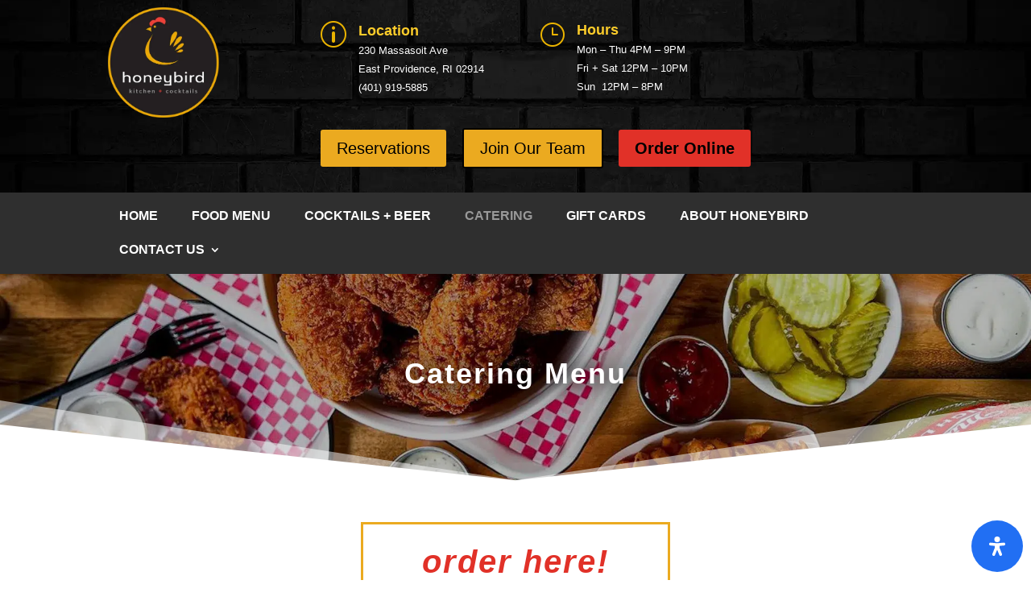

--- FILE ---
content_type: text/html; charset=UTF-8
request_url: https://honeybirdri.com/catering-menu/
body_size: 29720
content:
<!DOCTYPE html>
<html lang="en-US">
<head>
	<meta charset="UTF-8" />
<meta http-equiv="X-UA-Compatible" content="IE=edge">
	<link rel="pingback" href="https://honeybirdri.com/xmlrpc.php" />

	<script defer src="[data-uri]"></script>
	
	<link media="all" href="https://honeybirdri.com/wp-content/cache/autoptimize/css/autoptimize_be6bdf53de2adbde8a4553fe1f05542d.css" rel="stylesheet"><title>Catering - Honeybird Kitchen + Cocktails</title>
<link data-rocket-prefetch href="https://www.google-analytics.com" rel="dns-prefetch">
<link data-rocket-prefetch href="https://www.googletagmanager.com" rel="dns-prefetch">
<link data-rocket-prefetch href="https://www.gstatic.com" rel="dns-prefetch">
<link data-rocket-prefetch href="https://www.google.com" rel="dns-prefetch"><link rel="preload" data-rocket-preload as="image" href="https://honeybirdri.com/wp-content/uploads/2023/12/img-catering.webp" fetchpriority="high">
<link rel="preconnect" href="https://fonts.gstatic.com" crossorigin /><meta name="robots" content="index, follow, max-snippet:-1, max-image-preview:large, max-video-preview:-1">
<link rel="canonical" href="https://honeybirdri.com/catering-menu/">
<meta property="og:url" content="https://honeybirdri.com/catering-menu/">
<meta property="og:site_name" content="Honeybird Kitchen + Cocktails">
<meta property="og:locale" content="en_US">
<meta property="og:type" content="article">
<meta property="article:author" content="">
<meta property="article:publisher" content="">
<meta property="og:title" content="Catering - Honeybird Kitchen + Cocktails">
<meta property="fb:pages" content="">
<meta property="fb:admins" content="">
<meta property="fb:app_id" content="">
<meta name="twitter:card" content="summary">
<meta name="twitter:site" content="">
<meta name="twitter:creator" content="">
<meta name="twitter:title" content="Catering - Honeybird Kitchen + Cocktails">
<link rel='dns-prefetch' href='//www.google.com' />
<link rel="alternate" type="application/rss+xml" title="Honeybird Kitchen + Cocktails &raquo; Feed" href="https://honeybirdri.com/feed/" />
<link rel="alternate" type="application/rss+xml" title="Honeybird Kitchen + Cocktails &raquo; Comments Feed" href="https://honeybirdri.com/comments/feed/" />
<link rel="alternate" title="oEmbed (JSON)" type="application/json+oembed" href="https://honeybirdri.com/wp-json/oembed/1.0/embed?url=https%3A%2F%2Fhoneybirdri.com%2Fcatering-menu%2F" />
<link rel="alternate" title="oEmbed (XML)" type="text/xml+oembed" href="https://honeybirdri.com/wp-json/oembed/1.0/embed?url=https%3A%2F%2Fhoneybirdri.com%2Fcatering-menu%2F&#038;format=xml" />
<meta content="Child Theme for Divi v.1.0" name="generator"/>
















<script src="https://honeybirdri.com/wp-includes/js/jquery/jquery.min.js?ver=3.7.1" id="jquery-core-js"></script>
<script defer src="https://honeybirdri.com/wp-includes/js/jquery/jquery-migrate.min.js?ver=3.4.1" id="jquery-migrate-js"></script>
<link rel="https://api.w.org/" href="https://honeybirdri.com/wp-json/" /><link rel="alternate" title="JSON" type="application/json" href="https://honeybirdri.com/wp-json/wp/v2/pages/376585" /><link rel="EditURI" type="application/rsd+xml" title="RSD" href="https://honeybirdri.com/xmlrpc.php?rsd" />
<meta name="generator" content="WordPress 6.9" />
<link rel='shortlink' href='https://honeybirdri.com/?p=376585' />
<meta name="viewport" content="width=device-width" /><!-- Google tag (gtag.js) -->
<script defer src="https://www.googletagmanager.com/gtag/js?id=G-78V8SGH45G"></script>
<script defer src="[data-uri]"></script><link rel="icon" href="https://honeybirdri.com/wp-content/uploads/2022/04/cropped-icon-honeybird-site-2-32x32.webp" sizes="32x32" />
<link rel="icon" href="https://honeybirdri.com/wp-content/uploads/2022/04/cropped-icon-honeybird-site-2-192x192.webp" sizes="192x192" />
<link rel="apple-touch-icon" href="https://honeybirdri.com/wp-content/uploads/2022/04/cropped-icon-honeybird-site-2-180x180.webp" />
<meta name="msapplication-TileImage" content="https://honeybirdri.com/wp-content/uploads/2022/04/cropped-icon-honeybird-site-2-270x270.webp" />
<style id="et-critical-inline-css">body,.et_pb_column_1_2 .et_quote_content blockquote cite,.et_pb_column_1_2 .et_link_content a.et_link_main_url,.et_pb_column_1_3 .et_quote_content blockquote cite,.et_pb_column_3_8 .et_quote_content blockquote cite,.et_pb_column_1_4 .et_quote_content blockquote cite,.et_pb_blog_grid .et_quote_content blockquote cite,.et_pb_column_1_3 .et_link_content a.et_link_main_url,.et_pb_column_3_8 .et_link_content a.et_link_main_url,.et_pb_column_1_4 .et_link_content a.et_link_main_url,.et_pb_blog_grid .et_link_content a.et_link_main_url,body .et_pb_bg_layout_light .et_pb_post p,body .et_pb_bg_layout_dark .et_pb_post p{font-size:14px}.et_pb_slide_content,.et_pb_best_value{font-size:15px}a{color:#f8af22}@media only screen and (min-width:1350px){.et_pb_row{padding:27px 0}.et_pb_section{padding:54px 0}.single.et_pb_pagebuilder_layout.et_full_width_page .et_post_meta_wrapper{padding-top:81px}.et_pb_fullwidth_section{padding:0}}	h1,h2,h3,h4,h5,h6{font-family:'Montserrat',sans-serif}body,input,textarea,select{font-family:'Montserrat',sans-serif}div.et_pb_section.et_pb_section_0_tb_header{background-image:url(https://honeybirdri.com/wp-content/uploads/2022/08/bg-footer-1.webp)!important}.et_pb_section_0_tb_header.et_pb_section{padding-top:0px;padding-bottom:0px;background-color:#000000!important}.et_pb_row_0_tb_header.et_pb_row,.et_pb_row_1_tb_header.et_pb_row{padding-bottom:30px!important;padding-bottom:30px}.et_pb_image_0_tb_header,.et_pb_image_2_tb_header{margin-top:-20px!important;margin-bottom:-20px!important;width:60%;text-align:left;margin-left:0}.et_pb_blurb_0_tb_header.et_pb_blurb .et_pb_module_header,.et_pb_blurb_0_tb_header.et_pb_blurb .et_pb_module_header a,.et_pb_blurb_2_tb_header.et_pb_blurb .et_pb_module_header,.et_pb_blurb_2_tb_header.et_pb_blurb .et_pb_module_header a,.et_pb_blurb_4_tb_header.et_pb_blurb .et_pb_module_header,.et_pb_blurb_4_tb_header.et_pb_blurb .et_pb_module_header a{font-weight:600;font-size:17px;color:#FCCC2A!important}.et_pb_blurb_0_tb_header.et_pb_blurb,.et_pb_blurb_2_tb_header.et_pb_blurb,.et_pb_blurb_4_tb_header.et_pb_blurb{font-size:13px;color:#FFFFFF!important;padding-top:1px!important}.et_pb_blurb_3_tb_header .et-pb-icon,.et_pb_blurb_2_tb_header .et-pb-icon,.et_pb_blurb_4_tb_header .et-pb-icon,.et_pb_blurb_1_tb_header .et-pb-icon,.et_pb_blurb_0_tb_header .et-pb-icon,.et_pb_blurb_5_tb_header .et-pb-icon{color:#eab300;font-family:ETmodules!important;font-weight:400!important}.et_pb_blurb_5_tb_header.et_pb_blurb .et_pb_module_header,.et_pb_blurb_5_tb_header.et_pb_blurb .et_pb_module_header a,.et_pb_blurb_3_tb_header.et_pb_blurb .et_pb_module_header,.et_pb_blurb_3_tb_header.et_pb_blurb .et_pb_module_header a,.et_pb_blurb_1_tb_header.et_pb_blurb .et_pb_module_header,.et_pb_blurb_1_tb_header.et_pb_blurb .et_pb_module_header a{font-weight:600;font-size:18px;color:#FCCC2A!important}.et_pb_blurb_5_tb_header.et_pb_blurb,.et_pb_blurb_3_tb_header.et_pb_blurb,.et_pb_blurb_1_tb_header.et_pb_blurb{font-size:13px;color:#FFFFFF!important}.et_pb_button_2_tb_header_wrapper .et_pb_button_2_tb_header,.et_pb_button_2_tb_header_wrapper .et_pb_button_2_tb_header:hover,.et_pb_button_5_tb_header_wrapper .et_pb_button_5_tb_header,.et_pb_button_5_tb_header_wrapper .et_pb_button_5_tb_header:hover,.et_pb_button_1_tb_header_wrapper .et_pb_button_1_tb_header,.et_pb_button_1_tb_header_wrapper .et_pb_button_1_tb_header:hover,.et_pb_button_0_tb_header_wrapper .et_pb_button_0_tb_header,.et_pb_button_0_tb_header_wrapper .et_pb_button_0_tb_header:hover{padding-right:23px!important;padding-left:23px!important}.et_pb_button_4_tb_header_wrapper,.et_pb_button_1_tb_header_wrapper,.et_pb_button_0_tb_header_wrapper,.et_pb_button_5_tb_header_wrapper{margin-top:14px!important}body #page-container .et_pb_section .et_pb_button_5_tb_header,body #page-container .et_pb_section .et_pb_button_1_tb_header,body #page-container .et_pb_section .et_pb_button_0_tb_header{color:#000000!important;border-width:0px!important;border-radius:3px;font-weight:600!important;background-color:#eab300}body #page-container .et_pb_section .et_pb_button_4_tb_header:before,body #page-container .et_pb_section .et_pb_button_4_tb_header:after,body #page-container .et_pb_section .dsm_button_0_tb_header .et_pb_button_two.et_pb_button:before,body #page-container .et_pb_section .dsm_button_0_tb_header .et_pb_button_two.et_pb_button:after,body #page-container .et_pb_section .et_pb_button_5_tb_header:before,body #page-container .et_pb_section .et_pb_button_5_tb_header:after,body #page-container .et_pb_section .et_pb_button_6_tb_header:before,body #page-container .et_pb_section .et_pb_button_6_tb_header:after,body #page-container .et_pb_section .et_pb_button_3_tb_header:before,body #page-container .et_pb_section .et_pb_button_3_tb_header:after,body #page-container .et_pb_section .et_pb_button_1_tb_header:before,body #page-container .et_pb_section .et_pb_button_1_tb_header:after,body #page-container .et_pb_section .dsm_button_0_tb_header .et_pb_button_one.et_pb_button:before,body #page-container .et_pb_section .dsm_button_0_tb_header .et_pb_button_one.et_pb_button:after,body #page-container .et_pb_section .et_pb_button_2_tb_header:before,body #page-container .et_pb_section .et_pb_button_2_tb_header:after,body #page-container .et_pb_section .et_pb_button_0_tb_header:before,body #page-container .et_pb_section .et_pb_button_0_tb_header:after{display:none!important}.et_pb_button_0_tb_header,.et_pb_button_0_tb_header:after,.et_pb_button_2_tb_header,.et_pb_button_2_tb_header:after,.et_pb_button_3_tb_header,.et_pb_button_3_tb_header:after,.et_pb_button_5_tb_header,.et_pb_button_5_tb_header:after,.et_pb_button_6_tb_header,.et_pb_button_6_tb_header:after,.et_pb_button_4_tb_header,.et_pb_button_4_tb_header:after,.et_pb_button_1_tb_header,.et_pb_button_1_tb_header:after{transition:all 300ms ease 0ms}body #page-container .et_pb_section .et_pb_button_2_tb_header,body #page-container .et_pb_section .et_pb_button_6_tb_header,body #page-container .et_pb_section .et_pb_button_3_tb_header{color:#000000!important;border-width:0px!important;border-radius:3px;font-weight:600!important;background-color:#E13128}.et_pb_image_1_tb_header{margin-top:-20px!important;margin-bottom:-20px!important;width:70%;text-align:left;margin-left:0}.et_pb_row_2_tb_header.et_pb_row{padding-top:0px!important;padding-bottom:30px!important;margin-top:0px!important;padding-top:0px;padding-bottom:30px}.dsm_button_0_tb_header.dsm_button{margin-right:108px!important}body #page-container .et_pb_section .dsm_button_0_tb_header .et_pb_button_one.et_pb_button{color:#000000!important;border-width:0px!important;border-radius:3px;font-size:20px;background-color:#EBAA20}body #page-container .et_pb_section .dsm_button_0_tb_header .et_pb_button_two.et_pb_button:hover,body #page-container .et_pb_section .dsm_button_0_tb_header .et_pb_button_one.et_pb_button:hover{padding-right:2em;padding-left:0.7em}body #page-container .et_pb_section .et_pb_button_6_tb_header,body #page-container .et_pb_section .et_pb_button_6_tb_header:hover,body #page-container .et_pb_section .dsm_button_0_tb_header .et_pb_button_one.et_pb_button,body #page-container .et_pb_section .dsm_button_0_tb_header .et_pb_button_one.et_pb_button:hover{padding:0.3em 1em!important}body #page-container .et_pb_section .dsm_button_0_tb_header .et_pb_button_two.et_pb_button{color:#000000!important;font-size:20px;background-color:#EBAA20;margin-left:20px!important}body #page-container .et_pb_section .dsm_button_0_tb_header .et_pb_button_two.et_pb_button,body #page-container .et_pb_section .dsm_button_0_tb_header .et_pb_button_two.et_pb_button:hover,body #page-container .et_pb_section .et_pb_button_3_tb_header,body #page-container .et_pb_section .et_pb_button_3_tb_header:hover{padding-right:1em!important;padding-left:1em!important}.dsm_button_0_tb_header .dsm-button-separator-text{margin-left:10px;margin-right:10px}.et_pb_button_3_tb_header_wrapper{margin-top:2px!important;margin-left:-170px!important}.et_pb_row_3_tb_header.et_pb_row{padding-left:40px!important;margin-top:30px!important;padding-left:40px}.et_pb_row_4_tb_header,body #page-container .et-db #et-boc .et-l .et_pb_row_4_tb_header.et_pb_row,body.et_pb_pagebuilder_layout.single #page-container #et-boc .et-l .et_pb_row_4_tb_header.et_pb_row,body.et_pb_pagebuilder_layout.single.et_full_width_page #page-container #et-boc .et-l .et_pb_row_4_tb_header.et_pb_row,.et_pb_row_3_tb_header,body #page-container .et-db #et-boc .et-l .et_pb_row_3_tb_header.et_pb_row,body.et_pb_pagebuilder_layout.single #page-container #et-boc .et-l .et_pb_row_3_tb_header.et_pb_row,body.et_pb_pagebuilder_layout.single.et_full_width_page #page-container #et-boc .et-l .et_pb_row_3_tb_header.et_pb_row{width:100%;max-width:100%}.et_pb_row_4_tb_header.et_pb_row{padding-top:0px!important;padding-left:40px!important;padding-top:0px;padding-left:40px}.et_pb_button_4_tb_header_wrapper .et_pb_button_4_tb_header,.et_pb_button_4_tb_header_wrapper .et_pb_button_4_tb_header:hover{padding-right:24px!important;padding-left:24px!important}body #page-container .et_pb_section .et_pb_button_4_tb_header{color:#000000!important;border-width:0px!important;border-radius:3px;font-family:'Inter',sans-serif!important;font-weight:600!important;background-color:#eab300}.et_pb_button_6_tb_header_wrapper{margin-top:14px!important;margin-left:20px!important}@media only screen and (min-width:981px){.et_pb_row_0_tb_header,.et_pb_button_0_tb_header,.et_pb_button_1_tb_header,.et_pb_button_2_tb_header,.et_pb_row_3_tb_header,.et_pb_row_4_tb_header,.et_pb_button_4_tb_header,.et_pb_button_5_tb_header,.et_pb_button_6_tb_header{display:none!important}}@media only screen and (max-width:980px){.et_pb_image_0_tb_header .et_pb_image_wrap img,.et_pb_image_1_tb_header .et_pb_image_wrap img,.et_pb_image_2_tb_header .et_pb_image_wrap img{width:auto}.et_pb_button_0_tb_header_wrapper .et_pb_button_0_tb_header,.et_pb_button_0_tb_header_wrapper .et_pb_button_0_tb_header:hover,.et_pb_button_1_tb_header_wrapper .et_pb_button_1_tb_header,.et_pb_button_1_tb_header_wrapper .et_pb_button_1_tb_header:hover,.et_pb_button_2_tb_header_wrapper .et_pb_button_2_tb_header,.et_pb_button_2_tb_header_wrapper .et_pb_button_2_tb_header:hover,.et_pb_button_5_tb_header_wrapper .et_pb_button_5_tb_header,.et_pb_button_5_tb_header_wrapper .et_pb_button_5_tb_header:hover{padding-right:23px!important;padding-left:23px!important}.et_pb_column_11_tb_header,.et_pb_column_14_tb_header{width:30%!important}.et_pb_column_12_tb_header,.et_pb_column_13_tb_header,.et_pb_column_15_tb_header,.et_pb_column_16_tb_header{width:35%!important}}@media only screen and (min-width:768px) and (max-width:980px){.et_pb_row_0_tb_header,.et_pb_button_0_tb_header,.et_pb_button_1_tb_header,.et_pb_button_2_tb_header,.et_pb_row_1_tb_header,.et_pb_row_2_tb_header{display:none!important}}@media only screen and (max-width:767px){.et_pb_image_0_tb_header,.et_pb_image_1_tb_header,.et_pb_image_2_tb_header{text-align:center;margin-left:auto;margin-right:auto}.et_pb_image_2_tb_header .et_pb_image_wrap img,.et_pb_image_0_tb_header .et_pb_image_wrap img,.et_pb_image_1_tb_header .et_pb_image_wrap img{width:auto}.et_pb_column_3_tb_header{display:flex;column-gap:20px;justify-content:center;flex-wrap:wrap}.et_pb_button_5_tb_header_wrapper .et_pb_button_5_tb_header,.et_pb_button_5_tb_header_wrapper .et_pb_button_5_tb_header:hover,.et_pb_button_1_tb_header_wrapper .et_pb_button_1_tb_header,.et_pb_button_1_tb_header_wrapper .et_pb_button_1_tb_header:hover,.et_pb_button_2_tb_header_wrapper .et_pb_button_2_tb_header,.et_pb_button_2_tb_header_wrapper .et_pb_button_2_tb_header:hover,.et_pb_button_0_tb_header_wrapper .et_pb_button_0_tb_header,.et_pb_button_0_tb_header_wrapper .et_pb_button_0_tb_header:hover{padding-right:12px!important;padding-left:12px!important}body #page-container .et_pb_section .et_pb_button_1_tb_header,body #page-container .et_pb_section .et_pb_button_2_tb_header,body #page-container .et_pb_section .et_pb_button_5_tb_header,body #page-container .et_pb_section .et_pb_button_0_tb_header{font-size:18px!important}.et_pb_row_1_tb_header.et_pb_row,.et_pb_row_2_tb_header.et_pb_row{padding-bottom:30px!important;padding-bottom:30px!important}.et_pb_button_5_tb_header,.et_pb_row_4_tb_header,.et_pb_row_3_tb_header,.et_pb_button_6_tb_header,.et_pb_row_2_tb_header,.et_pb_row_1_tb_header,.et_pb_button_4_tb_header{display:none!important}.et_pb_column_11_tb_header,.et_pb_column_14_tb_header{width:30%!important}.et_pb_column_15_tb_header,.et_pb_column_13_tb_header,.et_pb_column_16_tb_header,.et_pb_column_12_tb_header{width:35%!important}}div.et_pb_section.et_pb_section_0{background-image:linear-gradient(180deg,rgba(0,0,0,0.3) 0%,rgba(0,0,0,0.3) 37%),url(https://honeybirdri.com/wp-content/uploads/2023/12/header9.webp)!important}.et_pb_section_0.et_pb_section{padding-top:80px;padding-bottom:80px}.et_pb_section_0.section_has_divider.et_pb_bottom_divider .et_pb_bottom_inside_divider{background-image:url([data-uri]);background-size:100% 100px;bottom:0;height:100px;z-index:1;transform:scale(1,1)}.et_pb_text_0.et_pb_text{color:#FFFFFF!important}.et_pb_text_0{font-weight:700}.et_pb_text_0 h1{font-weight:700;font-size:36px;color:#FFFFFF!important;letter-spacing:2px;text-shadow:0em 0em 0.7em #000000}</style>






<meta name="generator" content="WP Rocket 3.20.3" data-wpr-features="wpr_preconnect_external_domains wpr_oci wpr_preload_links wpr_desktop" /></head>
<body class="wp-singular page-template-default page page-id-376585 wp-theme-Divi wp-child-theme-ChildThemeDivi et-tb-has-template et-tb-has-header et-tb-has-footer et_pb_button_helper_class et_cover_background et_pb_gutter et_pb_gutters3 et_pb_pagebuilder_layout et_no_sidebar et_divi_theme et-db">
	<div  id="page-container">
<div  id="et-boc" class="et-boc">
			
		<header  class="et-l et-l--header">
			<div class="et_builder_inner_content et_pb_gutters3">
		<div class="et_pb_section et_pb_section_0_tb_header et_pb_with_background et_section_regular" >
				
				
				
				
				
				
				<div class="et_pb_row et_pb_row_0_tb_header">
				<div class="et_pb_column et_pb_column_1_4 et_pb_column_0_tb_header  et_pb_css_mix_blend_mode_passthrough">
				
				
				
				
				<div class="et_pb_module et_pb_image et_pb_image_0_tb_header">
				
				
				
				
				<a href="/"><span class="et_pb_image_wrap "><img fetchpriority="high" decoding="async" width="408" height="391" src="https://honeybirdri.com/wp-content/uploads/2022/02/logo-honeybird.webp" alt="Honeybird | Southern crispy fried chicken casual dining RI" title="Honeybird | Southern crispy fried chicken casual dining RI" srcset="https://honeybirdri.com/wp-content/uploads/2022/02/logo-honeybird.webp 408w, https://honeybirdri.com/wp-content/uploads/2022/02/logo-honeybird-300x288.webp 300w" sizes="(max-width: 408px) 100vw, 408px" class="wp-image-368938" /></span></a>
			</div>
			</div><div class="et_pb_column et_pb_column_1_4 et_pb_column_1_tb_header  et_pb_css_mix_blend_mode_passthrough">
				
				
				
				
				<div class="et_pb_module et_pb_blurb et_pb_blurb_0_tb_header  et_pb_text_align_left  et_pb_blurb_position_left et_pb_bg_layout_light">
				
				
				
				
				<div class="et_pb_blurb_content">
					<div class="et_pb_main_blurb_image"><span class="et_pb_image_wrap"><span class="et-waypoint et_pb_animation_off et_pb_animation_off_tablet et_pb_animation_off_phone et-pb-icon">p</span></span></div>
					<div class="et_pb_blurb_container">
						
						<div class="et_pb_blurb_description"><p><span class="hb-operation">Location</span><br />230 Massasoit Ave<br />East Providence, RI 02914<br />(401) 919-5885</p></div>
					</div>
				</div>
			</div>
			</div><div class="et_pb_column et_pb_column_1_4 et_pb_column_2_tb_header  et_pb_css_mix_blend_mode_passthrough">
				
				
				
				
				<div class="et_pb_module et_pb_blurb et_pb_blurb_1_tb_header  et_pb_text_align_left  et_pb_blurb_position_left et_pb_bg_layout_light">
				
				
				
				
				<div class="et_pb_blurb_content">
					<div class="et_pb_main_blurb_image"><span class="et_pb_image_wrap"><span class="et-waypoint et_pb_animation_off et_pb_animation_off_tablet et_pb_animation_off_phone et-pb-icon">}</span></span></div>
					<div class="et_pb_blurb_container">
						
						<div class="et_pb_blurb_description"><p><span class="hb-operation">Hours</span><br />Mon – Thu 4PM – 9PM<br />Fri + Sat 12PM – 10PM<br />Sun  12PM – 8PM</p></div>
					</div>
				</div>
			</div>
			</div><div class="et_pb_column et_pb_column_1_4 et_pb_column_3_tb_header  et_pb_css_mix_blend_mode_passthrough et-last-child">
				
				
				
				
				<div class="et_pb_button_module_wrapper et_pb_button_0_tb_header_wrapper et_pb_button_alignment_right et_pb_button_alignment_tablet_right et_pb_button_alignment_phone_center et_pb_module ">
				<a class="et_pb_button et_pb_button_0_tb_header et_pb_bg_layout_light" href="/Reservations.php">Reservations</a>
			</div><div class="et_pb_button_module_wrapper et_pb_button_1_tb_header_wrapper et_pb_button_alignment_right et_pb_button_alignment_tablet_right et_pb_button_alignment_phone_center et_pb_module ">
				<a class="et_pb_button et_pb_button_1_tb_header et_pb_bg_layout_light" href="https://honeybirdri.com/join-our-team/">Join Our Team</a>
			</div><div class="et_pb_button_module_wrapper et_pb_button_2_tb_header_wrapper et_pb_button_alignment_right et_pb_button_alignment_tablet_right et_pb_button_alignment_phone_center et_pb_module ">
				<a class="et_pb_button et_pb_button_2_tb_header et_pb_bg_layout_light" href="https://www.doordash.com/store/honeybird-kitchen-&#038;-cocktails-east-providence-24591801/?pickup=true&#038;utm_campaign=gpa" target="_blank">Order Online</a>
			</div>
			</div>
				
				
				
				
			</div><div class="et_pb_row et_pb_row_1_tb_header">
				<div class="et_pb_column et_pb_column_1_4 et_pb_column_4_tb_header  et_pb_css_mix_blend_mode_passthrough">
				
				
				
				
				<div class="et_pb_module et_pb_image et_pb_image_1_tb_header">
				
				
				
				
				<a href="/"><span class="et_pb_image_wrap "><img fetchpriority="high" decoding="async" width="408" height="391" src="https://honeybirdri.com/wp-content/uploads/2022/02/logo-honeybird.webp" alt="Honeybird | Southern crispy fried chicken casual dining RI" title="Honeybird | Southern crispy fried chicken casual dining RI" srcset="https://honeybirdri.com/wp-content/uploads/2022/02/logo-honeybird.webp 408w, https://honeybirdri.com/wp-content/uploads/2022/02/logo-honeybird-300x288.webp 300w" sizes="(max-width: 408px) 100vw, 408px" class="wp-image-368938" /></span></a>
			</div>
			</div><div class="et_pb_column et_pb_column_1_4 et_pb_column_5_tb_header  et_pb_css_mix_blend_mode_passthrough">
				
				
				
				
				<div class="et_pb_module et_pb_blurb et_pb_blurb_2_tb_header  et_pb_text_align_left  et_pb_blurb_position_left et_pb_bg_layout_light">
				
				
				
				
				<div class="et_pb_blurb_content">
					<div class="et_pb_main_blurb_image"><span class="et_pb_image_wrap"><span class="et-waypoint et_pb_animation_off et_pb_animation_off_tablet et_pb_animation_off_phone et-pb-icon">p</span></span></div>
					<div class="et_pb_blurb_container">
						
						<div class="et_pb_blurb_description"><p><span class="hb-operation">Location</span><br />230 Massasoit Ave<br />East Providence, RI 02914<br />(401) 919-5885</p></div>
					</div>
				</div>
			</div>
			</div><div class="et_pb_column et_pb_column_1_4 et_pb_column_6_tb_header  et_pb_css_mix_blend_mode_passthrough">
				
				
				
				
				<div class="et_pb_module et_pb_blurb et_pb_blurb_3_tb_header  et_pb_text_align_left  et_pb_blurb_position_left et_pb_bg_layout_light">
				
				
				
				
				<div class="et_pb_blurb_content">
					<div class="et_pb_main_blurb_image"><span class="et_pb_image_wrap"><span class="et-waypoint et_pb_animation_off et_pb_animation_off_tablet et_pb_animation_off_phone et-pb-icon">}</span></span></div>
					<div class="et_pb_blurb_container">
						
						<div class="et_pb_blurb_description"><p><span class="hb-operation">Hours</span><br />Mon – Thu 4PM – 9PM<br />Fri + Sat 12PM – 10PM<br />Sun  12PM – 8PM</p></div>
					</div>
				</div>
			</div>
			</div><div class="et_pb_column et_pb_column_1_4 et_pb_column_7_tb_header  et_pb_css_mix_blend_mode_passthrough et-last-child et_pb_column_empty">
				
				
				
				
				
			</div>
				
				
				
				
			</div><div class="et_pb_row et_pb_row_2_tb_header">
				<div class="et_pb_column et_pb_column_1_4 et_pb_column_8_tb_header  et_pb_css_mix_blend_mode_passthrough et_pb_column_empty">
				
				
				
				
				
			</div><div class="et_pb_column et_pb_column_1_2 et_pb_column_9_tb_header  et_pb_css_mix_blend_mode_passthrough">
				
				
				
				
				<div class="et_pb_module dsm_button dsm_button_0_tb_header et_pb_bg_layout_light">
				
				
				
				
				
				
				<div class="et_pb_module_inner">
					<div class="et_pb_button_module_wrappers dsm_button_0_wrapper et_pb_button_alignment_left et_pb_module">
				<a class="et_pb_button et_pb_button_one et_pb_bg_layout_light dsm-none "  href=https://honeybirdri.com/Reservations.php data-dsm-lightbox-id="dsm_button_one_lightbox dsm_button_0_tb_header"><span>Reservations</span></a><a class="et_pb_button et_pb_button_two et_pb_bg_layout_light dsm-none "  href=https://honeybirdri.com/join-our-team/ data-dsm-lightbox-id="dsm_button_two_lightbox dsm_button_0_tb_header"><span>Join Our Team</span></a>
			</div>
				</div>
			</div>
			</div><div class="et_pb_column et_pb_column_1_4 et_pb_column_10_tb_header  et_pb_css_mix_blend_mode_passthrough et-last-child">
				
				
				
				
				<div class="et_pb_button_module_wrapper et_pb_button_3_tb_header_wrapper et_pb_button_alignment_left et_pb_button_alignment_tablet_right et_pb_button_alignment_phone_center et_pb_module ">
				<a class="et_pb_button et_pb_button_3_tb_header et_pb_bg_layout_light" href="https://www.doordash.com/store/honeybird-kitchen-&#038;-cocktails-east-providence-24591801/?pickup=true&#038;utm_campaign=gpa" target="_blank">Order Online</a>
			</div>
			</div>
				
				
				
				
			</div><div class="et_pb_row et_pb_row_3_tb_header et_pb_equal_columns et_pb_gutters1">
				<div class="et_pb_column et_pb_column_1_3 et_pb_column_11_tb_header  et_pb_css_mix_blend_mode_passthrough">
				
				
				
				
				<div class="et_pb_module et_pb_image et_pb_image_2_tb_header">
				
				
				
				
				<a href="/"><span class="et_pb_image_wrap "><img decoding="async" width="408" height="391" src="https://honeybirdri.com/wp-content/uploads/2022/02/logo-honeybird.webp" alt="Honeybird" title="Honeybird" srcset="https://honeybirdri.com/wp-content/uploads/2022/02/logo-honeybird.webp 408w, https://honeybirdri.com/wp-content/uploads/2022/02/logo-honeybird-300x288.webp 300w" sizes="(max-width: 408px) 100vw, 408px" class="wp-image-368938" /></span></a>
			</div>
			</div><div class="et_pb_column et_pb_column_1_3 et_pb_column_12_tb_header  et_pb_css_mix_blend_mode_passthrough">
				
				
				
				
				<div class="et_pb_module et_pb_blurb et_pb_blurb_4_tb_header  et_pb_text_align_left  et_pb_blurb_position_left et_pb_bg_layout_light">
				
				
				
				
				<div class="et_pb_blurb_content">
					<div class="et_pb_main_blurb_image"><span class="et_pb_image_wrap"><span class="et-waypoint et_pb_animation_off et_pb_animation_off_tablet et_pb_animation_off_phone et-pb-icon">p</span></span></div>
					<div class="et_pb_blurb_container">
						
						<div class="et_pb_blurb_description"><p><span class="hb-operation">Location</span><br />230 Massasoit Ave<br />East Providence, RI 02914<br />(401) 919-5885</p></div>
					</div>
				</div>
			</div>
			</div><div class="et_pb_column et_pb_column_1_3 et_pb_column_13_tb_header  et_pb_css_mix_blend_mode_passthrough et-last-child">
				
				
				
				
				<div class="et_pb_module et_pb_blurb et_pb_blurb_5_tb_header  et_pb_text_align_left  et_pb_blurb_position_left et_pb_bg_layout_light">
				
				
				
				
				<div class="et_pb_blurb_content">
					<div class="et_pb_main_blurb_image"><span class="et_pb_image_wrap"><span class="et-waypoint et_pb_animation_off et_pb_animation_off_tablet et_pb_animation_off_phone et-pb-icon">}</span></span></div>
					<div class="et_pb_blurb_container">
						
						<div class="et_pb_blurb_description"><p><span class="hb-operation">Hours</span><br />Mon – Thu 4PM – 9PM<br />Fri + Sat 12PM – 10PM<br />Sun  12PM – 8PM</p></div>
					</div>
				</div>
			</div>
			</div>
				
				
				
				
			</div><div class="et_pb_row et_pb_row_4_tb_header et_pb_equal_columns et_pb_gutters1">
				<div class="et_pb_column et_pb_column_1_3 et_pb_column_14_tb_header  et_pb_css_mix_blend_mode_passthrough">
				
				
				
				
				<div class="et_pb_button_module_wrapper et_pb_button_4_tb_header_wrapper et_pb_button_alignment_right et_pb_button_alignment_tablet_center et_pb_button_alignment_phone_center et_pb_module ">
				<a class="et_pb_button et_pb_button_4_tb_header et_pb_bg_layout_light" href="/Reservations.php">Reservations</a>
			</div>
			</div><div class="et_pb_column et_pb_column_1_3 et_pb_column_15_tb_header  et_pb_css_mix_blend_mode_passthrough">
				
				
				
				
				<div class="et_pb_button_module_wrapper et_pb_button_5_tb_header_wrapper et_pb_button_alignment_right et_pb_button_alignment_tablet_center et_pb_button_alignment_phone_center et_pb_module ">
				<a class="et_pb_button et_pb_button_5_tb_header et_pb_bg_layout_light" href="https://honeybirdri.com/join-our-team/">Join Our Team</a>
			</div>
			</div><div class="et_pb_column et_pb_column_1_3 et_pb_column_16_tb_header  et_pb_css_mix_blend_mode_passthrough et-last-child">
				
				
				
				
				<div class="et_pb_button_module_wrapper et_pb_button_6_tb_header_wrapper et_pb_button_alignment_right et_pb_button_alignment_tablet_left et_pb_button_alignment_phone_center et_pb_module ">
				<a class="et_pb_button et_pb_button_6_tb_header et_pb_bg_layout_light" href="https://www.doordash.com/store/honeybird-kitchen-&#038;-cocktails-east-providence-24591801/?pickup=true&#038;utm_campaign=gpa" target="_blank">Order Online</a>
			</div>
			</div>
				
				
				
				
			</div>
				
				
			</div><div class="et_pb_section et_pb_section_1_tb_header et_pb_sticky_module et_pb_with_background et_section_regular et_pb_section--with-menu" >
				
				
				
				
				
				
				<div class="et_pb_row et_pb_row_5_tb_header et_pb_equal_columns et_pb_row--with-menu">
				<div class="et_pb_column et_pb_column_4_4 et_pb_column_17_tb_header  et_pb_css_mix_blend_mode_passthrough et-last-child et_pb_column--with-menu">
				
				
				
				
				<div class="et_pb_module et_pb_menu et_pb_menu_0_tb_header et_pb_bg_layout_light  et_pb_text_align_left et_dropdown_animation_fade et_pb_menu--without-logo et_pb_menu--style-left_aligned">
					
					
					
					
					<div class="et_pb_menu_inner_container clearfix">
						
						<div class="et_pb_menu__wrap">
							<div class="et_pb_menu__menu">
								<nav class="et-menu-nav"><ul id="menu-honeybirdri" class="et-menu nav"><li class="et_pb_menu_page_id-home menu-item menu-item-type-post_type menu-item-object-page menu-item-home menu-item-368650"><a href="https://honeybirdri.com/">Home</a></li>
<li class="et_pb_menu_page_id-30 menu-item menu-item-type-post_type menu-item-object-page menu-item-368651"><a href="https://honeybirdri.com/menu/">Food Menu</a></li>
<li class="et_pb_menu_page_id-368927 menu-item menu-item-type-post_type menu-item-object-page menu-item-368931"><a href="https://honeybirdri.com/cocktails-beer/">Cocktails + Beer</a></li>
<li class="et_pb_menu_page_id-376585 menu-item menu-item-type-post_type menu-item-object-page current-menu-item page_item page-item-376585 current_page_item menu-item-376631"><a href="https://honeybirdri.com/catering-menu/" aria-current="page">Catering</a></li>
<li class="et_pb_menu_page_id-368025 menu-item menu-item-type-post_type menu-item-object-page menu-item-368652"><a href="https://honeybirdri.com/gift-cards/">Gift Cards</a></li>
<li class="et_pb_menu_page_id-368031 menu-item menu-item-type-post_type menu-item-object-page menu-item-368653"><a href="https://honeybirdri.com/about-honeybird/">About Honeybird</a></li>
<li class="et_pb_menu_page_id-376933 menu-item menu-item-type-custom menu-item-object-custom menu-item-has-children menu-item-376933"><a href="#">Contact Us</a>
<ul class="sub-menu">
	<li class="et_pb_menu_page_id-368601 menu-item menu-item-type-post_type menu-item-object-page menu-item-368654"><a href="https://honeybirdri.com/contact/">Get In Touch</a></li>
	<li class="et_pb_menu_page_id-376918 menu-item menu-item-type-post_type menu-item-object-page menu-item-376938"><a href="https://honeybirdri.com/join-our-team/">Join Our Team</a></li>
</ul>
</li>
</ul></nav>
							</div>
							
							
							<div class="et_mobile_nav_menu">
				<div class="mobile_nav closed">
					<span class="mobile_menu_bar"></span>
				</div>
			</div>
						</div>
						
					</div>
				</div><div class="et_pb_module et_pb_code et_pb_code_0_tb_header">
				
				
				
				
				<div class="et_pb_code_inner">

<script defer src="[data-uri]"></script></div>
			</div>
			</div>
				
				
				
				
			</div>
				
				
			</div>		</div>
	</header>
	<div  id="et-main-area">
	
<div id="main-content">


			
				<article id="post-376585" class="post-376585 page type-page status-publish hentry">

				
					<div class="entry-content">
					<div class="et-l et-l--post">
			<div class="et_builder_inner_content et_pb_gutters3">
		<div class="et_pb_section et_pb_section_0 et_pb_with_background et_section_regular section_has_divider et_pb_bottom_divider" >
				
				
				
				
				
				
				<div class="et_pb_row et_pb_row_0">
				<div class="et_pb_column et_pb_column_4_4 et_pb_column_0  et_pb_css_mix_blend_mode_passthrough et-last-child">
				
				
				
				
				<div class="et_pb_module et_pb_text et_pb_text_0  et_pb_text_align_center et_pb_bg_layout_light">
				
				
				
				
				<div class="et_pb_text_inner"><h1>Catering Menu</h1></div>
			</div>
			</div>
				
				
				
				
			</div>
				
				<div class="et_pb_bottom_inside_divider et-no-transition"></div>
			</div><div id="beid" class="et_pb_section et_pb_section_1 grace_price_lists_beid et_pb_with_background et_section_regular" >
				
				
				
				
				
				
				<div class="et_pb_with_border et_pb_row et_pb_row_1 et_pb_equal_columns">
				<div class="et_pb_column et_pb_column_4_4 et_pb_column_1  et_pb_css_mix_blend_mode_passthrough et-last-child">
				
				
				
				
				<div class="et_pb_module et_pb_text et_pb_text_1  et_pb_text_align_center et_pb_bg_layout_light">
				
				
				
				
				<div class="et_pb_text_inner"><h2>order here!</h2></div>
			</div><div class="et_pb_module et_pb_text et_pb_text_2  et_pb_text_align_center et_pb_bg_layout_light">
				
				
				
				
				<div class="et_pb_text_inner"><p>stop in, call us or send us an email!</p></div>
			</div><div class="et_pb_module et_pb_text et_pb_text_3  et_pb_text_align_center et_pb_bg_layout_light">
				
				
				
				
				<div class="et_pb_text_inner"><p>401-919-5885</p></div>
			</div><div class="et_pb_button_module_wrapper et_pb_button_0_wrapper et_pb_button_alignment_center et_pb_button_alignment_tablet_center et_pb_button_alignment_phone_center et_pb_module ">
				<a class="et_pb_button et_pb_button_0 et_pb_bg_layout_light" href="https://honeybirdri.com/catering-order/">Order online</a>
			</div>
			</div>
				
				
				
				
			</div><div class="et_pb_row et_pb_row_2 et_pb_equal_columns">
				<div class="et_pb_column et_pb_column_4_4 et_pb_column_2  et_pb_css_mix_blend_mode_passthrough et-last-child">
				
				
				
				
				<div class="et_pb_module et_pb_text et_pb_text_4  et_pb_text_align_center et_pb_bg_layout_light">
				
				
				
				
				<div class="et_pb_text_inner"><h2>snacks + appetizers</h2></div>
			</div><div class="et_pb_module et_pb_text et_pb_text_5  et_pb_text_align_center et_pb_bg_layout_light">
				
				
				
				
				<div class="et_pb_text_inner"><p>available by the tray, serves 15</p></div>
			</div>
			</div>
				
				
				
				
			</div><div class="et_pb_row et_pb_row_3 et_pb_equal_columns et_pb_gutters4">
				<div class="et_pb_column et_pb_column_1_2 et_pb_column_3  et_pb_css_mix_blend_mode_passthrough">
				
				
				
				
				<div class="et_pb_module et_pb_blurb et_pb_blurb_0  et_pb_text_align_left  et_pb_blurb_position_top et_pb_bg_layout_light">
				
				
				
				
				<div class="et_pb_blurb_content">
					
					<div class="et_pb_blurb_container">
						<h3 class="et_pb_module_header"><span>Fried Green Tomatoes</span></h3>
						<div class="et_pb_blurb_description"><p>Old Bay Ranch</p></div>
					</div>
				</div>
			</div><div class="et_pb_with_border et_pb_module et_pb_text et_pb_text_6  et_pb_text_align_center et_pb_bg_layout_light">
				
				
				
				
				<div class="et_pb_text_inner"><p><span class="et-fb-editable-element et-fb-editable-element__editing" contenteditable="true" spellcheck="false" data-shortcode-id="1.0.0.1-1626945479951" data-gramm="false">$40</span></p></div>
			</div>
			</div><div class="et_pb_column et_pb_column_1_2 et_pb_column_4  et_pb_css_mix_blend_mode_passthrough et-last-child">
				
				
				
				
				<div class="et_pb_module et_pb_blurb et_pb_blurb_1  et_pb_text_align_left  et_pb_blurb_position_top et_pb_bg_layout_light">
				
				
				
				
				<div class="et_pb_blurb_content">
					
					<div class="et_pb_blurb_container">
						<h3 class="et_pb_module_header"><span>Fried Okra</span></h3>
						<div class="et_pb_blurb_description"><p>Remoulade Sauce</p></div>
					</div>
				</div>
			</div><div class="et_pb_with_border et_pb_module et_pb_text et_pb_text_7  et_pb_text_align_center et_pb_bg_layout_light">
				
				
				
				
				<div class="et_pb_text_inner"><p><span class="et-fb-editable-element et-fb-editable-element__editing" contenteditable="true" spellcheck="false" data-shortcode-id="1.0.0.1-1626945479951" data-gramm="false">$40</span></p></div>
			</div>
			</div>
				
				
				
				
			</div><div class="et_pb_row et_pb_row_4 et_pb_equal_columns et_pb_gutters4">
				<div class="et_pb_column et_pb_column_1_2 et_pb_column_5  et_pb_css_mix_blend_mode_passthrough">
				
				
				
				
				<div class="et_pb_module et_pb_blurb et_pb_blurb_2  et_pb_text_align_left  et_pb_blurb_position_top et_pb_bg_layout_light">
				
				
				
				
				<div class="et_pb_blurb_content">
					
					<div class="et_pb_blurb_container">
						<h3 class="et_pb_module_header"><span>Pickle Cheddar Spring Rolls</span></h3>
						<div class="et_pb_blurb_description"><p>Comeback Sauce</p></div>
					</div>
				</div>
			</div><div class="et_pb_with_border et_pb_module et_pb_text et_pb_text_8  et_pb_text_align_center et_pb_bg_layout_light">
				
				
				
				
				<div class="et_pb_text_inner"><p><span class="et-fb-editable-element et-fb-editable-element__editing" contenteditable="true" spellcheck="false" data-shortcode-id="1.0.0.1-1626945479951" data-gramm="false">$60</span></p></div>
			</div>
			</div><div class="et_pb_column et_pb_column_1_2 et_pb_column_6  et_pb_css_mix_blend_mode_passthrough et-last-child">
				
				
				
				
				<div class="et_pb_module et_pb_blurb et_pb_blurb_3  et_pb_text_align_left  et_pb_blurb_position_top et_pb_bg_layout_light">
				
				
				
				
				<div class="et_pb_blurb_content">
					
					<div class="et_pb_blurb_container">
						<h3 class="et_pb_module_header"><span>Pimento Cheese</span></h3>
						<div class="et_pb_blurb_description"><p>Saltines, Celery, Red Onion (One Quart)</p></div>
					</div>
				</div>
			</div><div class="et_pb_with_border et_pb_module et_pb_text et_pb_text_9  et_pb_text_align_center et_pb_bg_layout_light">
				
				
				
				
				<div class="et_pb_text_inner"><p><span class="et-fb-editable-element et-fb-editable-element__editing" contenteditable="true" spellcheck="false" data-shortcode-id="1.0.0.1-1626945479951" data-gramm="false">$25</span></p></div>
			</div>
			</div>
				
				
				
				
			</div><div class="et_pb_row et_pb_row_5 et_pb_equal_columns et_pb_gutters4">
				<div class="et_pb_column et_pb_column_1_2 et_pb_column_7  et_pb_css_mix_blend_mode_passthrough">
				
				
				
				
				<div class="et_pb_module et_pb_blurb et_pb_blurb_4  et_pb_text_align_left  et_pb_blurb_position_top et_pb_bg_layout_light">
				
				
				
				
				<div class="et_pb_blurb_content">
					
					<div class="et_pb_blurb_container">
						<h3 class="et_pb_module_header"><span>Hush Puppies</span></h3>
						<div class="et_pb_blurb_description"><p>Green Onion Butter</p></div>
					</div>
				</div>
			</div><div class="et_pb_with_border et_pb_module et_pb_text et_pb_text_10  et_pb_text_align_center et_pb_bg_layout_light">
				
				
				
				
				<div class="et_pb_text_inner"><p><span class="et-fb-editable-element et-fb-editable-element__editing" contenteditable="true" spellcheck="false" data-shortcode-id="1.0.0.1-1626945479951" data-gramm="false">$40</span></p></div>
			</div>
			</div><div class="et_pb_column et_pb_column_1_2 et_pb_column_8  et_pb_css_mix_blend_mode_passthrough et-last-child et_pb_column_empty">
				
				
				
				
				
			</div>
				
				
				
				
			</div>
				
				
			</div><div id="rasalas-v2" class="et_pb_section et_pb_section_2 grace_price_lists_rasalas grace_price_lists_rasalas_barber_v3 et_pb_with_background et_section_regular" >
				
				
				
				
				
				
				<div class="et_pb_row et_pb_row_6">
				<div class="et_pb_column et_pb_column_4_4 et_pb_column_9  et_pb_css_mix_blend_mode_passthrough et-last-child">
				
				
				
				
				<div class="et_pb_module et_pb_text et_pb_text_11  et_pb_text_align_center et_pb_bg_layout_light">
				
				
				
				
				<div class="et_pb_text_inner"><h2>honeybird fried chicken</h2></div>
			</div><div class="et_pb_module et_pb_text et_pb_text_12  et_pb_text_align_center et_pb_bg_layout_light">
				
				
				
				
				<div class="et_pb_text_inner"><p><strong><span style="color: #ff0000;">+</span> FLAVORS:</strong> OG, Spicy, Nashville Hot, Honey Cholula, Garlic Parmesan</p></div>
			</div><div class="et_pb_module et_pb_text et_pb_text_13  et_pb_text_align_center et_pb_bg_layout_light">
				
				
				
				
				<div class="et_pb_text_inner"><p><strong><span style="color: #ff0000;">+</span> SAUCES:</strong> HB Sauce, Ranch, Bleu Cheese, Black Truffle Mayo, Sweet Mustard</p></div>
			</div>
			</div>
				
				
				
				
			</div><div class="et_pb_with_border et_pb_row et_pb_row_7">
				<div class="et_pb_column et_pb_column_1_4 et_pb_column_10  et_pb_css_mix_blend_mode_passthrough">
				
				
				
				
				<div class="et_pb_module et_pb_text et_pb_text_14  et_pb_text_align_left et_pb_bg_layout_light">
				
				
				
				
				<div class="et_pb_text_inner"><h3>wings</h3></div>
			</div><div class="et_pb_module et_pb_text et_pb_text_15  et_pb_text_align_center et_pb_bg_layout_light">
				
				
				
				
				<div class="et_pb_text_inner"><p>20pc           <strong>$25</strong></p>
<p>30pc           <strong>$35</strong></p>
<p>40pc           <strong>$50</strong></p></div>
			</div>
			</div><div class="et_pb_column et_pb_column_1_4 et_pb_column_11  et_pb_css_mix_blend_mode_passthrough">
				
				
				
				
				<div class="et_pb_module et_pb_text et_pb_text_16  et_pb_text_align_left et_pb_bg_layout_light">
				
				
				
				
				<div class="et_pb_text_inner"><h3>drumsticks</h3></div>
			</div><div class="et_pb_module et_pb_text et_pb_text_17  et_pb_text_align_center et_pb_bg_layout_light">
				
				
				
				
				<div class="et_pb_text_inner"><p>20pc           <strong>$40</strong></p>
<p>30pc           <strong>$55</strong></p>
<p>40pc           <strong>$65</strong></p></div>
			</div>
			</div><div class="et_pb_column et_pb_column_1_4 et_pb_column_12  et_pb_css_mix_blend_mode_passthrough">
				
				
				
				
				<div class="et_pb_module et_pb_text et_pb_text_18  et_pb_text_align_left et_pb_bg_layout_light">
				
				
				
				
				<div class="et_pb_text_inner"><h3>thighs</h3></div>
			</div><div class="et_pb_module et_pb_text et_pb_text_19  et_pb_text_align_center et_pb_bg_layout_light">
				
				
				
				
				<div class="et_pb_text_inner"><p>20pc           <strong>$40</strong></p>
<p>30pc           <strong>$55</strong></p>
<p>40pc           <strong>$60</strong></p></div>
			</div>
			</div><div class="et_pb_column et_pb_column_1_4 et_pb_column_13  et_pb_css_mix_blend_mode_passthrough et-last-child">
				
				
				
				
				<div class="et_pb_module et_pb_text et_pb_text_20  et_pb_text_align_left et_pb_bg_layout_light">
				
				
				
				
				<div class="et_pb_text_inner"><h3>tenders</h3></div>
			</div><div class="et_pb_module et_pb_text et_pb_text_21  et_pb_text_align_center et_pb_bg_layout_light">
				
				
				
				
				<div class="et_pb_text_inner"><p>20pc           <strong>$60</strong></p>
<p>30pc           <strong>$80</strong></p>
<p>40pc           <strong>$100</strong></p></div>
			</div>
			</div>
				
				
				
				
			</div><div class="et_pb_with_border et_pb_row et_pb_row_8">
				<div class="et_pb_column et_pb_column_1_4 et_pb_column_14  et_pb_css_mix_blend_mode_passthrough et_pb_column_empty">
				
				
				
				
				
			</div><div class="et_pb_column et_pb_column_1_2 et_pb_column_15  et_pb_css_mix_blend_mode_passthrough">
				
				
				
				
				<div class="et_pb_module et_pb_text et_pb_text_22  et_pb_text_align_left et_pb_bg_layout_light">
				
				
				
				
				<div class="et_pb_text_inner"><h3>Mix of honeybird fried chicken</h3></div>
			</div><div class="et_pb_module et_pb_text et_pb_text_23  et_pb_text_align_center et_pb_bg_layout_light">
				
				
				
				
				<div class="et_pb_text_inner"><p>20pc           <strong>$45</strong></p>
<p>30pc           <strong>$60</strong></p>
<p>40pc           <strong>$75</strong></p></div>
			</div><div class="et_pb_module et_pb_text et_pb_text_24  et_pb_text_align_center et_pb_bg_layout_light">
				
				
				
				
				<div class="et_pb_text_inner"><p>all fried chicken comes with texas toast + pickles</p></div>
			</div>
			</div><div class="et_pb_column et_pb_column_1_4 et_pb_column_16  et_pb_css_mix_blend_mode_passthrough et-last-child et_pb_column_empty">
				
				
				
				
				
			</div>
				
				
				
				
			</div>
				
				
			</div><div id="beid4" class="et_pb_section et_pb_section_3 grace_price_lists_beid et_pb_with_background et_section_regular" >
				
				
				
				
				
				
				<div class="et_pb_row et_pb_row_9 et_pb_equal_columns">
				<div class="et_pb_column et_pb_column_4_4 et_pb_column_17  et_pb_css_mix_blend_mode_passthrough et-last-child">
				
				
				
				
				<div class="et_pb_module et_pb_text et_pb_text_25  et_pb_text_align_center et_pb_bg_layout_light">
				
				
				
				
				<div class="et_pb_text_inner"><h2>sides</h2></div>
			</div><div class="et_pb_module et_pb_text et_pb_text_26  et_pb_text_align_center et_pb_bg_layout_light">
				
				
				
				
				<div class="et_pb_text_inner"><p>available by the tray, serves 15</p></div>
			</div>
			</div>
				
				
				
				
			</div><div class="et_pb_row et_pb_row_10 et_pb_equal_columns et_pb_gutters4">
				<div class="et_pb_column et_pb_column_1_2 et_pb_column_18  et_pb_css_mix_blend_mode_passthrough">
				
				
				
				
				<div class="et_pb_module et_pb_blurb et_pb_blurb_5  et_pb_text_align_left  et_pb_blurb_position_top et_pb_bg_layout_light">
				
				
				
				
				<div class="et_pb_blurb_content">
					
					<div class="et_pb_blurb_container">
						<h3 class="et_pb_module_header"><span>Honeybird Seasoned Fries</span></h3>
						
					</div>
				</div>
			</div><div class="et_pb_with_border et_pb_module et_pb_text et_pb_text_27  et_pb_text_align_center et_pb_bg_layout_light">
				
				
				
				
				<div class="et_pb_text_inner"><p><span class="et-fb-editable-element et-fb-editable-element__editing" contenteditable="true" spellcheck="false" data-shortcode-id="1.0.0.1-1626945479951" data-gramm="false">$35</span></p></div>
			</div>
			</div><div class="et_pb_column et_pb_column_1_2 et_pb_column_19  et_pb_css_mix_blend_mode_passthrough et-last-child">
				
				
				
				
				<div class="et_pb_module et_pb_blurb et_pb_blurb_6  et_pb_text_align_left  et_pb_blurb_position_top et_pb_bg_layout_light">
				
				
				
				
				<div class="et_pb_blurb_content">
					
					<div class="et_pb_blurb_container">
						<h3 class="et_pb_module_header"><span>buttermilk ranch slaw</span></h3>
						
					</div>
				</div>
			</div><div class="et_pb_with_border et_pb_module et_pb_text et_pb_text_28  et_pb_text_align_center et_pb_bg_layout_light">
				
				
				
				
				<div class="et_pb_text_inner"><p><span class="et-fb-editable-element et-fb-editable-element__editing" contenteditable="true" spellcheck="false" data-shortcode-id="1.0.0.1-1626945479951" data-gramm="false">$35</span></p></div>
			</div>
			</div>
				
				
				
				
			</div><div class="et_pb_row et_pb_row_11 et_pb_equal_columns et_pb_gutters4">
				<div class="et_pb_column et_pb_column_1_2 et_pb_column_20  et_pb_css_mix_blend_mode_passthrough">
				
				
				
				
				<div class="et_pb_module et_pb_blurb et_pb_blurb_7  et_pb_text_align_left  et_pb_blurb_position_top et_pb_bg_layout_light">
				
				
				
				
				<div class="et_pb_blurb_content">
					
					<div class="et_pb_blurb_container">
						<h3 class="et_pb_module_header"><span>Sweet Potato Tater Tots</span></h3>
						
					</div>
				</div>
			</div><div class="et_pb_with_border et_pb_module et_pb_text et_pb_text_29  et_pb_text_align_center et_pb_bg_layout_light">
				
				
				
				
				<div class="et_pb_text_inner"><p><span class="et-fb-editable-element et-fb-editable-element__editing" contenteditable="true" spellcheck="false" data-shortcode-id="1.0.0.1-1626945479951" data-gramm="false">$40</span></p></div>
			</div>
			</div><div class="et_pb_column et_pb_column_1_2 et_pb_column_21  et_pb_css_mix_blend_mode_passthrough et-last-child">
				
				
				
				
				<div class="et_pb_module et_pb_blurb et_pb_blurb_8  et_pb_text_align_left  et_pb_blurb_position_top et_pb_bg_layout_light">
				
				
				
				
				<div class="et_pb_blurb_content">
					
					<div class="et_pb_blurb_container">
						<h3 class="et_pb_module_header"><span>dill pickle potato salad</span></h3>
						
					</div>
				</div>
			</div><div class="et_pb_with_border et_pb_module et_pb_text et_pb_text_30  et_pb_text_align_center et_pb_bg_layout_light">
				
				
				
				
				<div class="et_pb_text_inner"><p><span class="et-fb-editable-element et-fb-editable-element__editing" contenteditable="true" spellcheck="false" data-shortcode-id="1.0.0.1-1626945479951" data-gramm="false">$40</span></p></div>
			</div>
			</div>
				
				
				
				
			</div><div class="et_pb_row et_pb_row_12 et_pb_equal_columns et_pb_gutters4">
				<div class="et_pb_column et_pb_column_1_2 et_pb_column_22  et_pb_css_mix_blend_mode_passthrough">
				
				
				
				
				<div class="et_pb_module et_pb_blurb et_pb_blurb_9  et_pb_text_align_left  et_pb_blurb_position_top et_pb_bg_layout_light">
				
				
				
				
				<div class="et_pb_blurb_content">
					
					<div class="et_pb_blurb_container">
						<h3 class="et_pb_module_header"><span>Onion Rings + bbq</span></h3>
						
					</div>
				</div>
			</div><div class="et_pb_with_border et_pb_module et_pb_text et_pb_text_31  et_pb_text_align_center et_pb_bg_layout_light">
				
				
				
				
				<div class="et_pb_text_inner"><p><span class="et-fb-editable-element et-fb-editable-element__editing" contenteditable="true" spellcheck="false" data-shortcode-id="1.0.0.1-1626945479951" data-gramm="false">$40</span></p></div>
			</div>
			</div><div class="et_pb_column et_pb_column_1_2 et_pb_column_23  et_pb_css_mix_blend_mode_passthrough et-last-child">
				
				
				
				
				<div class="et_pb_module et_pb_blurb et_pb_blurb_10  et_pb_text_align_left  et_pb_blurb_position_top et_pb_bg_layout_light">
				
				
				
				
				<div class="et_pb_blurb_content">
					
					<div class="et_pb_blurb_container">
						<h3 class="et_pb_module_header"><span>pulled pork baked beans</span></h3>
						
					</div>
				</div>
			</div><div class="et_pb_with_border et_pb_module et_pb_text et_pb_text_32  et_pb_text_align_center et_pb_bg_layout_light">
				
				
				
				
				<div class="et_pb_text_inner"><p><span class="et-fb-editable-element et-fb-editable-element__editing" contenteditable="true" spellcheck="false" data-shortcode-id="1.0.0.1-1626945479951" data-gramm="false">$45</span></p></div>
			</div>
			</div>
				
				
				
				
			</div><div class="et_pb_row et_pb_row_13 et_pb_equal_columns et_pb_gutters4">
				<div class="et_pb_column et_pb_column_1_2 et_pb_column_24  et_pb_css_mix_blend_mode_passthrough">
				
				
				
				
				<div class="et_pb_module et_pb_blurb et_pb_blurb_11  et_pb_text_align_left  et_pb_blurb_position_top et_pb_bg_layout_light">
				
				
				
				
				<div class="et_pb_blurb_content">
					
					<div class="et_pb_blurb_container">
						<h3 class="et_pb_module_header"><span>potlicker collard greens</span></h3>
						
					</div>
				</div>
			</div><div class="et_pb_with_border et_pb_module et_pb_text et_pb_text_33  et_pb_text_align_center et_pb_bg_layout_light">
				
				
				
				
				<div class="et_pb_text_inner"><p><span class="et-fb-editable-element et-fb-editable-element__editing" contenteditable="true" spellcheck="false" data-shortcode-id="1.0.0.1-1626945479951" data-gramm="false">$40</span></p></div>
			</div>
			</div><div class="et_pb_column et_pb_column_1_2 et_pb_column_25  et_pb_css_mix_blend_mode_passthrough et-last-child">
				
				
				
				
				<div class="et_pb_module et_pb_blurb et_pb_blurb_12  et_pb_text_align_left  et_pb_blurb_position_top et_pb_bg_layout_light">
				
				
				
				
				<div class="et_pb_blurb_content">
					
					<div class="et_pb_blurb_container">
						<h3 class="et_pb_module_header"><span>pimento mac</span></h3>
						
					</div>
				</div>
			</div><div class="et_pb_with_border et_pb_module et_pb_text et_pb_text_34  et_pb_text_align_center et_pb_bg_layout_light">
				
				
				
				
				<div class="et_pb_text_inner"><p><span class="et-fb-editable-element et-fb-editable-element__editing" contenteditable="true" spellcheck="false" data-shortcode-id="1.0.0.1-1626945479951" data-gramm="false">$45</span></p></div>
			</div>
			</div>
				
				
				
				
			</div><div class="et_pb_row et_pb_row_14 et_pb_equal_columns et_pb_gutters4">
				<div class="et_pb_column et_pb_column_1_2 et_pb_column_26  et_pb_css_mix_blend_mode_passthrough">
				
				
				
				
				<div class="et_pb_module et_pb_blurb et_pb_blurb_13  et_pb_text_align_left  et_pb_blurb_position_top et_pb_bg_layout_light">
				
				
				
				
				<div class="et_pb_blurb_content">
					
					<div class="et_pb_blurb_container">
						<h3 class="et_pb_module_header"><span>mashed potatoes + gravy</span></h3>
						
					</div>
				</div>
			</div><div class="et_pb_with_border et_pb_module et_pb_text et_pb_text_35  et_pb_text_align_center et_pb_bg_layout_light">
				
				
				
				
				<div class="et_pb_text_inner"><p><span class="et-fb-editable-element et-fb-editable-element__editing" contenteditable="true" spellcheck="false" data-shortcode-id="1.0.0.1-1626945479951" data-gramm="false">$40</span></p></div>
			</div>
			</div><div class="et_pb_column et_pb_column_1_2 et_pb_column_27  et_pb_css_mix_blend_mode_passthrough et-last-child">
				
				
				
				
				<div class="et_pb_module et_pb_blurb et_pb_blurb_14  et_pb_text_align_left  et_pb_blurb_position_top et_pb_bg_layout_light">
				
				
				
				
				<div class="et_pb_blurb_content">
					
					<div class="et_pb_blurb_container">
						<h3 class="et_pb_module_header"><span>corn bread + honey butter</span></h3>
						
					</div>
				</div>
			</div><div class="et_pb_with_border et_pb_module et_pb_text et_pb_text_36  et_pb_text_align_center et_pb_bg_layout_light">
				
				
				
				
				<div class="et_pb_text_inner"><p><span class="et-fb-editable-element et-fb-editable-element__editing" contenteditable="true" spellcheck="false" data-shortcode-id="1.0.0.1-1626945479951" data-gramm="false">$30</span></p></div>
			</div>
			</div>
				
				
				
				
			</div><div class="et_pb_row et_pb_row_15 et_pb_equal_columns et_pb_gutters4">
				<div class="et_pb_column et_pb_column_1_2 et_pb_column_28  et_pb_css_mix_blend_mode_passthrough">
				
				
				
				
				<div class="et_pb_module et_pb_blurb et_pb_blurb_15  et_pb_text_align_left  et_pb_blurb_position_top et_pb_bg_layout_light">
				
				
				
				
				<div class="et_pb_blurb_content">
					
					<div class="et_pb_blurb_container">
						<h3 class="et_pb_module_header"><span>cheesy cheddar grits</span></h3>
						
					</div>
				</div>
			</div><div class="et_pb_with_border et_pb_module et_pb_text et_pb_text_37  et_pb_text_align_center et_pb_bg_layout_light">
				
				
				
				
				<div class="et_pb_text_inner"><p><span class="et-fb-editable-element et-fb-editable-element__editing" contenteditable="true" spellcheck="false" data-shortcode-id="1.0.0.1-1626945479951" data-gramm="false">$38</span></p></div>
			</div>
			</div><div class="et_pb_column et_pb_column_1_2 et_pb_column_29  et_pb_css_mix_blend_mode_passthrough et-last-child">
				
				
				
				
				<div class="et_pb_module et_pb_blurb et_pb_blurb_16  et_pb_text_align_left  et_pb_blurb_position_top et_pb_bg_layout_light">
				
				
				
				
				<div class="et_pb_blurb_content">
					
					<div class="et_pb_blurb_container">
						<h3 class="et_pb_module_header"><span>southern creamed corn</span></h3>
						
					</div>
				</div>
			</div><div class="et_pb_with_border et_pb_module et_pb_text et_pb_text_38  et_pb_text_align_center et_pb_bg_layout_light">
				
				
				
				
				<div class="et_pb_text_inner"><p><span class="et-fb-editable-element et-fb-editable-element__editing" contenteditable="true" spellcheck="false" data-shortcode-id="1.0.0.1-1626945479951" data-gramm="false">$40</span></p></div>
			</div>
			</div>
				
				
				
				
			</div>
				
				
			</div>		</div>
	</div>
						</div>

				
				</article>

			

</div>

	<footer class="et-l et-l--footer">
			<div class="et_builder_inner_content et_pb_gutters3"><div class="et_pb_section et_pb_section_0_tb_footer et_pb_with_background et_section_regular" >
				
				
				
				
				
				
				<div class="et_pb_row et_pb_row_0_tb_footer">
				<div class="et_pb_column et_pb_column_1_4 et_pb_column_0_tb_footer  et_pb_css_mix_blend_mode_passthrough">
				
				
				
				
				<div class="et_pb_module et_pb_text et_pb_text_0_tb_footer  et_pb_text_align_left et_pb_bg_layout_light">
				
				
				
				
				<div class="et_pb_text_inner"><h4>HONEYBIRD</h4></div>
			</div><div class="et_pb_module et_pb_text et_pb_text_1_tb_footer  et_pb_text_align_left et_pb_bg_layout_light">
				
				
				
				
				<div class="et_pb_text_inner"><p>Monday &#8211; Thursday<br />4pm &#8211; 9pm</p>
<p>Friday + Saturday<br />12pm &#8211; 10pm</p>
<p>Sunday<br />12pm &#8211; 8pm</p></div>
			</div>
			</div><div class="et_pb_column et_pb_column_1_4 et_pb_column_1_tb_footer  et_pb_css_mix_blend_mode_passthrough">
				
				
				
				
				<div class="et_pb_module et_pb_text et_pb_text_2_tb_footer  et_pb_text_align_left et_pb_bg_layout_light">
				
				
				
				
				<div class="et_pb_text_inner"><h4>Address</h4></div>
			</div><div class="et_pb_module et_pb_text et_pb_text_3_tb_footer  et_pb_text_align_left et_pb_bg_layout_light">
				
				
				
				
				<div class="et_pb_text_inner">230 Massasoit Avenue<br />
East Providence, RI 02914</div>
			</div>
			</div><div class="et_pb_column et_pb_column_1_4 et_pb_column_2_tb_footer  et_pb_css_mix_blend_mode_passthrough">
				
				
				
				
				<div class="et_pb_module et_pb_text et_pb_text_4_tb_footer  et_pb_text_align_left et_pb_bg_layout_light">
				
				
				
				
				<div class="et_pb_text_inner"><h4>Phone Number</h4></div>
			</div><div class="et_pb_module et_pb_text et_pb_text_5_tb_footer  et_pb_text_align_left et_pb_bg_layout_light">
				
				
				
				
				<div class="et_pb_text_inner"><p>(401) 919-5885</p></div>
			</div><div class="et_pb_module et_pb_text et_pb_text_6_tb_footer  et_pb_text_align_left et_pb_bg_layout_light">
				
				
				
				
				<div class="et_pb_text_inner"><h4>Connect</h4></div>
			</div><div class="et_pb_module et_pb_text et_pb_text_7_tb_footer et_clickable  et_pb_text_align_left et_pb_bg_layout_light">
				
				
				
				
				<div class="et_pb_text_inner"><p>Contact Us</p></div>
			</div><ul class="et_pb_module et_pb_social_media_follow et_pb_social_media_follow_0_tb_footer clearfix  et_pb_bg_layout_light">
				
				
				
				
				<li
            class='et_pb_social_media_follow_network_0_tb_footer et_pb_social_icon et_pb_social_network_link  et-social-facebook'><a
              href='https://www.facebook.com/avenuenrestaurantgroup/'
              class='icon et_pb_with_border'
              title='Follow on Facebook'
               target="_blank"><span
                class='et_pb_social_media_follow_network_name'
                aria-hidden='true'
                >Follow</span></a></li><li
            class='et_pb_social_media_follow_network_1_tb_footer et_pb_social_icon et_pb_social_network_link  et-social-instagram'><a
              href='https://www.instagram.com/HoneybirdRI/'
              class='icon et_pb_with_border'
              title='Follow on Instagram'
               target="_blank"><span
                class='et_pb_social_media_follow_network_name'
                aria-hidden='true'
                >Follow</span></a></li>
			</ul>
			</div><div class="et_pb_column et_pb_column_1_4 et_pb_column_3_tb_footer  et_pb_css_mix_blend_mode_passthrough et-last-child">
				
				
				
				
				<div class="et_pb_module et_pb_text et_pb_text_8_tb_footer  et_pb_text_align_left et_pb_bg_layout_light">
				
				
				
				
				<div class="et_pb_text_inner"><h4>Email Club</h4></div>
			</div><div class="et_pb_module et_pb_text et_pb_text_9_tb_footer  et_pb_text_align_left et_pb_bg_layout_light">
				
				
				
				
				<div class="et_pb_text_inner">Sign up for our emails to find out the latest news on Honeybird.</div>
			</div><div class="et_pb_button_module_wrapper et_pb_button_0_tb_footer_wrapper  et_pb_module ">
				<a class="et_pb_button et_pb_button_0_tb_footer et_pb_bg_layout_dark" href="https://eblast.fjemarketing.com/index.php/lists/fv964o5vvke93/subscribe?LOCATION=Honeybird" target="_blank">Sign Up Today</a>
			</div>
			</div>
				
				
				
				
			</div><div class="et_pb_row et_pb_row_1_tb_footer">
				<div class="et_pb_column et_pb_column_1_4 et_pb_column_4_tb_footer  et_pb_css_mix_blend_mode_passthrough">
				
				
				
				
				<div class="et_pb_module et_pb_text et_pb_text_10_tb_footer  et_pb_text_align_left et_pb_bg_layout_light">
				
				
				
				
				<div class="et_pb_text_inner"><h4>Family Websites</h4></div>
			</div>
			</div><div class="et_pb_column et_pb_column_1_4 et_pb_column_5_tb_footer  et_pb_css_mix_blend_mode_passthrough">
				
				
				
				
				<div class="et_pb_module et_pb_image et_pb_image_0_tb_footer">
				
				
				
				
				<a href="https://www.avenuenamericankitchen.com/" target="_blank"><span class="et_pb_image_wrap "><img loading="lazy" decoding="async" width="480" height="167" src="https://honeybirdri.com/wp-content/uploads/2022/01/logo-avenuen-rumford-white.png" alt="Avenue N Rumford | Progressive American Fare RI" title="Avenue N Rumford | Progressive American Fare RI" srcset="https://honeybirdri.com/wp-content/uploads/2022/01/logo-avenuen-rumford-white.png 480w, https://honeybirdri.com/wp-content/uploads/2022/01/logo-avenuen-rumford-white-300x104.png 300w" sizes="(max-width: 480px) 100vw, 480px" class="wp-image-368015" /></span></a>
			</div>
			</div><div class="et_pb_column et_pb_column_1_4 et_pb_column_6_tb_footer  et_pb_css_mix_blend_mode_passthrough">
				
				
				
				
				<div class="et_pb_module et_pb_image et_pb_image_1_tb_footer">
				
				
				
				
				<a href="https://www.avenuenamericankitchen.com/the_pantry_menu.php" target="_blank"><span class="et_pb_image_wrap "><img loading="lazy" decoding="async" width="164" height="167" src="https://honeybirdri.com/wp-content/uploads/2022/01/logo-the-pantry.png" alt="The Pantry | Local foods &amp; pantry market lunch offerings catering" title="The Pantry at Avenue N | Local foods market lunch offerings" class="wp-image-368016" /></span></a>
			</div>
			</div><div class="et_pb_column et_pb_column_1_4 et_pb_column_7_tb_footer  et_pb_css_mix_blend_mode_passthrough et-last-child">
				
				
				
				
				<div class="et_pb_module et_pb_image et_pb_image_2_tb_footer">
				
				
				
				
				<a href="https://www.avenuenprovidence.com/" target="_blank"><span class="et_pb_image_wrap "><img loading="lazy" decoding="async" width="480" height="167" src="https://honeybirdri.com/wp-content/uploads/2022/01/logo-avenuen-providence-white.png" alt="Avenue N Providence restaurant | RI bold American cuisine local eatery" title="Avenue N Providence | RI American cuisine local restaurant" srcset="https://honeybirdri.com/wp-content/uploads/2022/01/logo-avenuen-providence-white.png 480w, https://honeybirdri.com/wp-content/uploads/2022/01/logo-avenuen-providence-white-300x104.png 300w" sizes="(max-width: 480px) 100vw, 480px" class="wp-image-368014" /></span></a>
			</div>
			</div>
				
				
				
				
			</div><div class="et_pb_row et_pb_row_2_tb_footer">
				<div class="et_pb_column et_pb_column_4_4 et_pb_column_8_tb_footer  et_pb_css_mix_blend_mode_passthrough et-last-child">
				
				
				
				
				<div class="et_pb_module et_pb_text et_pb_text_11_tb_footer  et_pb_text_align_left et_pb_bg_layout_light">
				
				
				
				
				<div class="et_pb_text_inner"><h4>Family Websites</h4></div>
			</div>
			</div>
				
				
				
				
			</div><div class="et_pb_row et_pb_row_3_tb_footer">
				<div class="et_pb_column et_pb_column_1_3 et_pb_column_9_tb_footer  et_pb_css_mix_blend_mode_passthrough">
				
				
				
				
				<div class="et_pb_module et_pb_image et_pb_image_3_tb_footer">
				
				
				
				
				<a href="https://www.avenuenamericankitchen.com/index.php" target="_blank"><span class="et_pb_image_wrap "><img loading="lazy" decoding="async" width="480" height="167" src="https://honeybirdri.com/wp-content/uploads/2022/01/logo-avenuen-rumford-white.png" alt="Avenue N Rumford" title="Avenue N Rumford" srcset="https://honeybirdri.com/wp-content/uploads/2022/01/logo-avenuen-rumford-white.png 480w, https://honeybirdri.com/wp-content/uploads/2022/01/logo-avenuen-rumford-white-300x104.png 300w" sizes="(max-width: 480px) 100vw, 480px" class="wp-image-368015" /></span></a>
			</div>
			</div><div class="et_pb_column et_pb_column_1_3 et_pb_column_10_tb_footer  et_pb_css_mix_blend_mode_passthrough">
				
				
				
				
				<div class="et_pb_module et_pb_image et_pb_image_4_tb_footer">
				
				
				
				
				<a href="https://www.avenuenamericankitchen.com/the_pantry_menu.php" target="_blank"><span class="et_pb_image_wrap "><img loading="lazy" decoding="async" width="164" height="167" src="https://honeybirdri.com/wp-content/uploads/2022/01/logo-the-pantry.png" alt="The Pantry at Avenue N" title="The Pantry at Avenue N" class="wp-image-368016" /></span></a>
			</div>
			</div><div class="et_pb_column et_pb_column_1_3 et_pb_column_11_tb_footer  et_pb_css_mix_blend_mode_passthrough et-last-child">
				
				
				
				
				<div class="et_pb_module et_pb_image et_pb_image_5_tb_footer">
				
				
				
				
				<a href="https://www.avenuenprovidence.com/" target="_blank"><span class="et_pb_image_wrap "><img loading="lazy" decoding="async" width="480" height="167" src="https://honeybirdri.com/wp-content/uploads/2022/01/logo-avenuen-providence-white.png" alt="Avenue N Providence" title="Avenue N Providence" srcset="https://honeybirdri.com/wp-content/uploads/2022/01/logo-avenuen-providence-white.png 480w, https://honeybirdri.com/wp-content/uploads/2022/01/logo-avenuen-providence-white-300x104.png 300w" sizes="(max-width: 480px) 100vw, 480px" class="wp-image-368014" /></span></a>
			</div>
			</div>
				
				
				
				
			</div><div class="et_pb_row et_pb_row_4_tb_footer">
				<div class="et_pb_column et_pb_column_4_4 et_pb_column_12_tb_footer  et_pb_css_mix_blend_mode_passthrough et-last-child">
				
				
				
				
				<div class="et_pb_module et_pb_text et_pb_text_12_tb_footer  et_pb_text_align_center et_pb_bg_layout_light">
				
				
				
				
				<div class="et_pb_text_inner"><a href="/web-accessibility">Accessibility</a>  |  <a href="/sitemap" title="Sitemap | RI fried chicken wings tenders sandwiches catfish sliders">Sitemap</a>  |  <a href="/_wri_admin2">Admin</a><br />
© 2025 Avenue N Restaurant Group. All Rights Reserved.</div>
			</div>
			</div>
				
				
				
				
			</div>
				
				
			</div>		</div>
	</footer>
		</div>

			
		</div>
		</div>

			<script type="speculationrules">
{"prefetch":[{"source":"document","where":{"and":[{"href_matches":"/*"},{"not":{"href_matches":["/wp-*.php","/wp-admin/*","/wp-content/uploads/*","/wp-content/*","/wp-content/plugins/*","/wp-content/themes/ChildThemeDivi/*","/wp-content/themes/Divi/*","/*\\?(.+)"]}},{"not":{"selector_matches":"a[rel~=\"nofollow\"]"}},{"not":{"selector_matches":".no-prefetch, .no-prefetch a"}}]},"eagerness":"conservative"}]}
</script>
<div  id="wdc-loader-wrapper" class="wdc-loader-wrapper">Loading...</div>	<script defer src="[data-uri]"></script>
	<!-- Instagram Feed JS -->
<script defer src="[data-uri]"></script>
	    <!-- Start Readabler WordPress Plugin -->
        <div id="mdp-readabler-popup-box" class="mdp-readabler-modal-animation-fade mdp-readabler-modal-fixed  mdp-readabler-modal-shadow " aria-hidden="true" data-nosnippet style="display: none">

            <div id="mdp-readabler-popup" role="dialog" aria-modal="true" data-start="right" aria-labelledby="mdp-readabler-popup-box">
                <div id="mdp-readabler-popup-header">
                    <span class=mdp-readabler-h3>Accessibility</span>
                    <button id="mdp-readabler-popup-close" aria-label="Close Accessibility Panel"></button>
                </div>
                <div id="mdp-readabler-popup-main">
                    
                    <div class="mdp-readabler-subheader">            <span class="mdp-readabler-h4">Accessibility modes</span>
		</div>

		<div id="mdp-readabler-accessibility-profiles-box">        <div id="mdp-readabler-accessibility-profile-epilepsy" class="mdp-readabler-accessibility-profile-item" >
            <div class="mdp-readabler-row">
                <div class="mdp-readabler-switch-box">
                    <label class="mdp-switch" tabindex="0">
	                    Epilepsy Safe Mode                        <input type="checkbox" name="mdp-readabler-accessibility-profile-epilepsy" value="on" tabindex="-1">
                        <span class="mdp-slider"></span>
                    </label>
                </div>
                <div class="mdp-readabler-title-box">
                    <div class="mdp-readabler-profile-title">Epilepsy Safe Mode</div>
                    <div class="mdp-readabler-profile-short">Dampens color and removes blinks</div>
                </div>
            </div>
            <div class="mdp-readabler-profile-description">This mode enables people with epilepsy to use the website safely by eliminating the risk of seizures that result from flashing or blinking animations and risky color combinations.</div>
        </div>
                <div id="mdp-readabler-accessibility-profile-visually-impaired" class="mdp-readabler-accessibility-profile-item" >
            <div class="mdp-readabler-row">
                <div class="mdp-readabler-switch-box">
                    <label class="mdp-switch" tabindex="0">
	                    Visually Impaired Mode                        <input type="checkbox" name="mdp-readabler-accessibility-profile-visually-impaired" value="on" tabindex="-1">
                        <span class="mdp-slider"></span>
                    </label>
                </div>
                <div class="mdp-readabler-title-box">
                    <div class="mdp-readabler-profile-title">Visually Impaired Mode</div>
                    <div class="mdp-readabler-profile-short">Improves website&#039;s visuals</div>
                </div>
            </div>
            <div class="mdp-readabler-profile-description">This mode adjusts the website for the convenience of users with visual impairments such as Degrading Eyesight, Tunnel Vision, Cataract, Glaucoma, and others.</div>
        </div>
                <div id="mdp-readabler-accessibility-profile-cognitive-disability" class="mdp-readabler-accessibility-profile-item" >
            <div class="mdp-readabler-row">
                <div class="mdp-readabler-switch-box">
                    <label class="mdp-switch" tabindex="0">
	                    Cognitive Disability Mode                        <input type="checkbox" name="mdp-readabler-accessibility-profile-cognitive-disability" value="on" tabindex="-1">
                        <span class="mdp-slider"></span>
                    </label>
                </div>
                <div class="mdp-readabler-title-box">
                    <div class="mdp-readabler-profile-title">Cognitive Disability Mode</div>
                    <div class="mdp-readabler-profile-short">Helps to focus on specific content</div>
                </div>
            </div>
            <div class="mdp-readabler-profile-description">This mode provides different assistive options to help users with cognitive impairments such as Dyslexia, Autism, CVA, and others, to focus on the essential elements of the website more easily.</div>
        </div>
                <div id="mdp-readabler-accessibility-profile-adhd-friendly" class="mdp-readabler-accessibility-profile-item" >
            <div class="mdp-readabler-row">
                <div class="mdp-readabler-switch-box">
                    <label class="mdp-switch" tabindex="0">
	                    ADHD Friendly Mode                        <input type="checkbox" name="mdp-readabler-accessibility-profile-adhd-friendly" value="on" tabindex="-1">
                        <span class="mdp-slider"></span>
                    </label>
                </div>
                <div class="mdp-readabler-title-box">
                    <div class="mdp-readabler-profile-title">ADHD Friendly Mode</div>
                    <div class="mdp-readabler-profile-short">Reduces distractions and improve focus</div>
                </div>
            </div>
            <div class="mdp-readabler-profile-description">This mode helps users with ADHD and Neurodevelopmental disorders to read, browse, and focus on the main website elements more easily while significantly reducing distractions.</div>
        </div>
                <div id="mdp-readabler-accessibility-profile-blind-users" class="mdp-readabler-accessibility-profile-item" >
            <div class="mdp-readabler-row">
                <div class="mdp-readabler-switch-box">
                    <label class="mdp-switch" tabindex="0">
	                    Blindness Mode                        <input type="checkbox" name="mdp-readabler-accessibility-profile-blind-users" value="on" tabindex="-1">
                        <span class="mdp-slider"></span>
                    </label>
                </div>
                <div class="mdp-readabler-title-box">
                    <div class="mdp-readabler-profile-title">Blindness Mode</div>
                    <div class="mdp-readabler-profile-short">Allows using the site with your screen-reader</div>
                </div>
            </div>
            <div class="mdp-readabler-profile-description">This mode configures the website to be compatible with screen-readers such as JAWS, NVDA, VoiceOver, and TalkBack. A screen-reader is software for blind users that is installed on a computer and smartphone, and websites must be compatible with it.</div>
        </div>
        </div>
                    <div class="mdp-readabler-subheader">            <span class="mdp-readabler-h4">Online Dictionary</span>
        </div>

		<div id="mdp-readabler-online-dictionary-box">
			<form id="mdp-readabler-online-dictionary-form" enctype="multipart/form-data" action="#" method="POST">
				<input type="text"
				       tabindex="0"
                       id="mdp-readabler-online-dictionary-search"
				       autocomplete="off"
				       placeholder="Search the online dictionary..."
				       aria-label="Search the online dictionary...">
                <label for="mdp-readabler-online-dictionary-search">Start typing to search in Wikipedia</label>
			</form>
            <button tabindex="0" aria-label="Clear search results" id="mdp-readabler-online-dictionary-search-close"></button>
			<div id="mdp-readabler-online-dictionary-search-results-box">
                <ul id="mdp-readabler-online-dictionary-search-results"></ul>
            </div>
		</div>
		
                    <div class="mdp-readabler-subheader">                <span class="mdp-readabler-h4">Readable Experience</span>
	        </div><div id="mdp-readabler-readable-experience-box">        <div id="mdp-readabler-action-content-scaling" class="mdp-readabler-action-box mdp-readabler-spinner-box">
            <div class="mdp-readabler-action-box-content">
                <span class="mdp-readabler-title">Content Scaling</span>
            </div>
            <div class="mdp-readabler-input-spinner-box" data-step="5">
                <div class="mdp-readabler-control">
                    <button class="mdp-readabler-plus"
                            tabindex="0"
                            aria-label="Increase Content Size" ></button>
                    <div class="mdp-readabler-value" data-value="0" data-default="Default">Default</div>
                    <button class="mdp-readabler-minus"
                            tabindex="0"
                            aria-label="Decrease Content Size" ></button>
                </div>
            </div>
        </div>
                <div id="mdp-readabler-action-text-magnifier"
             class="mdp-readabler-action-box mdp-readabler-toggle-box"
             tabindex="0"            role="button"
        >
            <div class="mdp-readabler-action-box-content">
                <span class="mdp-readabler-icon"></span>
                <span class="mdp-readabler-title">Text Magnifier</span>
            </div>
        </div>
	            <div id="mdp-readabler-action-readable-font"
             class="mdp-readabler-action-box mdp-readabler-toggle-box"
             tabindex="0"            role="button"
        >
            <div class="mdp-readabler-action-box-content">
                <span class="mdp-readabler-icon"></span>
                <span class="mdp-readabler-title">Readable Font</span>
            </div>
        </div>
	            <div id="mdp-readabler-action-dyslexia-font"
             class="mdp-readabler-action-box mdp-readabler-toggle-box"
             tabindex="0"            role="button"
        >
            <div class="mdp-readabler-action-box-content">
                <span class="mdp-readabler-icon"></span>
                <span class="mdp-readabler-title">Dyslexia Friendly</span>
            </div>
        </div>
	            <div id="mdp-readabler-action-highlight-titles"
             class="mdp-readabler-action-box mdp-readabler-toggle-box"
             tabindex="0"            role="button"
        >
            <div class="mdp-readabler-action-box-content">
                <span class="mdp-readabler-icon"></span>
                <span class="mdp-readabler-title">Highlight Titles</span>
            </div>
        </div>
	            <div id="mdp-readabler-action-highlight-links"
             class="mdp-readabler-action-box mdp-readabler-toggle-box"
             tabindex="0"            role="button"
        >
            <div class="mdp-readabler-action-box-content">
                <span class="mdp-readabler-icon"></span>
                <span class="mdp-readabler-title">Highlight Links</span>
            </div>
        </div>
	            <div id="mdp-readabler-action-font-sizing" class="mdp-readabler-action-box mdp-readabler-spinner-box">
            <div class="mdp-readabler-action-box-content">
                <span class="mdp-readabler-title">Font Sizing</span>
            </div>
            <div class="mdp-readabler-input-spinner-box" data-step="5">
                <div class="mdp-readabler-control">
                    <button class="mdp-readabler-plus"
                            tabindex="0"
                            aria-label="Increase Font Size" ></button>
                    <div class="mdp-readabler-value" data-value="0" data-default="Default">Default</div>
                    <button class="mdp-readabler-minus"
                            tabindex="0"
                            aria-label="Decrease Font Size" ></button>
                </div>
            </div>
        </div>
                <div id="mdp-readabler-action-line-height" class="mdp-readabler-action-box mdp-readabler-spinner-box">
            <div class="mdp-readabler-action-box-content">
                <span class="mdp-readabler-title">Line Height</span>
            </div>
            <div class="mdp-readabler-input-spinner-box" data-step="5">
                <div class="mdp-readabler-control">
                    <button class="mdp-readabler-plus"
                            tabindex="0"
                            aria-label="Increase Line Height" ></button>
                    <div class="mdp-readabler-value" data-value="0" data-default="Default">Default</div>
                    <button class="mdp-readabler-minus"
                            tabindex="0"
                            aria-label="Decrease Line Height" ></button>
                </div>
            </div>
        </div>
                <div id="mdp-readabler-action-letter-spacing" class="mdp-readabler-action-box mdp-readabler-spinner-box">
            <div class="mdp-readabler-action-box-content">
                <span class="mdp-readabler-title">Letter Spacing</span>
            </div>
            <div class="mdp-readabler-input-spinner-box" data-step="5">
                <div class="mdp-readabler-control">
                    <button class="mdp-readabler-plus"
                            tabindex="0"
                            aria-label="Increase Letter Space" ></button>
                    <div class="mdp-readabler-value" data-value="0" data-default="Default">Default</div>
                    <button class="mdp-readabler-minus"
                            tabindex="0"
                            aria-label="Decrease Letter Space" ></button>
                </div>
            </div>
        </div>
                <div id="mdp-readabler-action-align-left"
             class="mdp-readabler-action-box mdp-readabler-toggle-box"
             tabindex="0"            role="button"
        >
            <div class="mdp-readabler-action-box-content">
                <span class="mdp-readabler-icon"></span>
                <span class="mdp-readabler-title">Left Aligned</span>
            </div>
        </div>
	            <div id="mdp-readabler-action-align-center"
             class="mdp-readabler-action-box mdp-readabler-toggle-box"
             tabindex="0"            role="button"
        >
            <div class="mdp-readabler-action-box-content">
                <span class="mdp-readabler-icon"></span>
                <span class="mdp-readabler-title">Center Aligned</span>
            </div>
        </div>
	            <div id="mdp-readabler-action-align-right"
             class="mdp-readabler-action-box mdp-readabler-toggle-box"
             tabindex="0"            role="button"
        >
            <div class="mdp-readabler-action-box-content">
                <span class="mdp-readabler-icon"></span>
                <span class="mdp-readabler-title">Right Aligned</span>
            </div>
        </div>
	    </div>
                    <div class="mdp-readabler-subheader">                <span class="mdp-readabler-h4">Visually Pleasing Experience</span>
		    </div><div id="mdp-readabler-visually-pleasing-experience-box">        <div id="mdp-readabler-action-dark-contrast"
             class="mdp-readabler-action-box mdp-readabler-toggle-box"
             tabindex="0"            role="button"
        >
            <div class="mdp-readabler-action-box-content">
                <span class="mdp-readabler-icon"></span>
                <span class="mdp-readabler-title">Dark Contrast</span>
            </div>
        </div>
	            <div id="mdp-readabler-action-light-contrast"
             class="mdp-readabler-action-box mdp-readabler-toggle-box"
             tabindex="0"            role="button"
        >
            <div class="mdp-readabler-action-box-content">
                <span class="mdp-readabler-icon"></span>
                <span class="mdp-readabler-title">Light Contrast</span>
            </div>
        </div>
	            <div id="mdp-readabler-action-monochrome"
             class="mdp-readabler-action-box mdp-readabler-toggle-box"
             tabindex="0"            role="button"
        >
            <div class="mdp-readabler-action-box-content">
                <span class="mdp-readabler-icon"></span>
                <span class="mdp-readabler-title">Monochrome</span>
            </div>
        </div>
	            <div id="mdp-readabler-action-high-contrast"
             class="mdp-readabler-action-box mdp-readabler-toggle-box"
             tabindex="0"            role="button"
        >
            <div class="mdp-readabler-action-box-content">
                <span class="mdp-readabler-icon"></span>
                <span class="mdp-readabler-title">High Contrast</span>
            </div>
        </div>
	            <div id="mdp-readabler-action-high-saturation"
             class="mdp-readabler-action-box mdp-readabler-toggle-box"
             tabindex="0"            role="button"
        >
            <div class="mdp-readabler-action-box-content">
                <span class="mdp-readabler-icon"></span>
                <span class="mdp-readabler-title">High Saturation</span>
            </div>
        </div>
	            <div id="mdp-readabler-action-low-saturation"
             class="mdp-readabler-action-box mdp-readabler-toggle-box"
             tabindex="0"            role="button"
        >
            <div class="mdp-readabler-action-box-content">
                <span class="mdp-readabler-icon"></span>
                <span class="mdp-readabler-title">Low Saturation</span>
            </div>
        </div>
	            <div id="mdp-readabler-action-text-colors" class="mdp-readabler-action-box mdp-readabler-palette-box">
            <div class="mdp-readabler-action-box-content">
                <span class="mdp-readabler-title">Adjust Text Colors</span>
                <div class="mdp-readabler-color-box">
                                            <span data-color="maroon"
                              class="mdp-readabler-color "
                              role="button"
                              tabindex="0"
                              aria-label="Change Color to Maroon"
                              style="background-color: maroon !important;">
                        </span>
                                            <span data-color="red"
                              class="mdp-readabler-color "
                              role="button"
                              tabindex="0"
                              aria-label="Change Color to Red"
                              style="background-color: red !important;">
                        </span>
                                            <span data-color="orange"
                              class="mdp-readabler-color "
                              role="button"
                              tabindex="0"
                              aria-label="Change Color to Orange"
                              style="background-color: orange !important;">
                        </span>
                                            <span data-color="yellow"
                              class="mdp-readabler-color "
                              role="button"
                              tabindex="0"
                              aria-label="Change Color to Yellow"
                              style="background-color: yellow !important;">
                        </span>
                                            <span data-color="olive"
                              class="mdp-readabler-color "
                              role="button"
                              tabindex="0"
                              aria-label="Change Color to Olive"
                              style="background-color: olive !important;">
                        </span>
                                            <span data-color="green"
                              class="mdp-readabler-color "
                              role="button"
                              tabindex="0"
                              aria-label="Change Color to Green"
                              style="background-color: green !important;">
                        </span>
                                            <span data-color="purple"
                              class="mdp-readabler-color "
                              role="button"
                              tabindex="0"
                              aria-label="Change Color to Purple"
                              style="background-color: purple !important;">
                        </span>
                                            <span data-color="fuchsia"
                              class="mdp-readabler-color "
                              role="button"
                              tabindex="0"
                              aria-label="Change Color to Fuchsia"
                              style="background-color: fuchsia !important;">
                        </span>
                                            <span data-color="lime"
                              class="mdp-readabler-color "
                              role="button"
                              tabindex="0"
                              aria-label="Change Color to Lime"
                              style="background-color: lime !important;">
                        </span>
                                            <span data-color="teal"
                              class="mdp-readabler-color "
                              role="button"
                              tabindex="0"
                              aria-label="Change Color to Teal"
                              style="background-color: teal !important;">
                        </span>
                                            <span data-color="aqua"
                              class="mdp-readabler-color "
                              role="button"
                              tabindex="0"
                              aria-label="Change Color to Aqua"
                              style="background-color: aqua !important;">
                        </span>
                                            <span data-color="blue"
                              class="mdp-readabler-color "
                              role="button"
                              tabindex="0"
                              aria-label="Change Color to Blue"
                              style="background-color: blue !important;">
                        </span>
                                            <span data-color="navy"
                              class="mdp-readabler-color "
                              role="button"
                              tabindex="0"
                              aria-label="Change Color to Navy"
                              style="background-color: navy !important;">
                        </span>
                                            <span data-color="black"
                              class="mdp-readabler-color "
                              role="button"
                              tabindex="0"
                              aria-label="Change Color to Black"
                              style="background-color: black !important;">
                        </span>
                                            <span data-color="white"
                              class="mdp-readabler-color "
                              role="button"
                              tabindex="0"
                              aria-label="Change Color to White"
                              style="background-color: white !important;">
                        </span>
                                    </div>
            </div>
        </div>
	            <div id="mdp-readabler-action-title-colors" class="mdp-readabler-action-box mdp-readabler-palette-box">
            <div class="mdp-readabler-action-box-content">
                <span class="mdp-readabler-title">Adjust Title Colors</span>
                <div class="mdp-readabler-color-box">
                                            <span data-color="maroon"
                              class="mdp-readabler-color "
                              role="button"
                              tabindex="0"
                              aria-label="Change Color to Maroon"
                              style="background-color: maroon !important;">
                        </span>
                                            <span data-color="red"
                              class="mdp-readabler-color "
                              role="button"
                              tabindex="0"
                              aria-label="Change Color to Red"
                              style="background-color: red !important;">
                        </span>
                                            <span data-color="orange"
                              class="mdp-readabler-color "
                              role="button"
                              tabindex="0"
                              aria-label="Change Color to Orange"
                              style="background-color: orange !important;">
                        </span>
                                            <span data-color="yellow"
                              class="mdp-readabler-color "
                              role="button"
                              tabindex="0"
                              aria-label="Change Color to Yellow"
                              style="background-color: yellow !important;">
                        </span>
                                            <span data-color="olive"
                              class="mdp-readabler-color "
                              role="button"
                              tabindex="0"
                              aria-label="Change Color to Olive"
                              style="background-color: olive !important;">
                        </span>
                                            <span data-color="green"
                              class="mdp-readabler-color "
                              role="button"
                              tabindex="0"
                              aria-label="Change Color to Green"
                              style="background-color: green !important;">
                        </span>
                                            <span data-color="purple"
                              class="mdp-readabler-color "
                              role="button"
                              tabindex="0"
                              aria-label="Change Color to Purple"
                              style="background-color: purple !important;">
                        </span>
                                            <span data-color="fuchsia"
                              class="mdp-readabler-color "
                              role="button"
                              tabindex="0"
                              aria-label="Change Color to Fuchsia"
                              style="background-color: fuchsia !important;">
                        </span>
                                            <span data-color="lime"
                              class="mdp-readabler-color "
                              role="button"
                              tabindex="0"
                              aria-label="Change Color to Lime"
                              style="background-color: lime !important;">
                        </span>
                                            <span data-color="teal"
                              class="mdp-readabler-color "
                              role="button"
                              tabindex="0"
                              aria-label="Change Color to Teal"
                              style="background-color: teal !important;">
                        </span>
                                            <span data-color="aqua"
                              class="mdp-readabler-color "
                              role="button"
                              tabindex="0"
                              aria-label="Change Color to Aqua"
                              style="background-color: aqua !important;">
                        </span>
                                            <span data-color="blue"
                              class="mdp-readabler-color "
                              role="button"
                              tabindex="0"
                              aria-label="Change Color to Blue"
                              style="background-color: blue !important;">
                        </span>
                                            <span data-color="navy"
                              class="mdp-readabler-color "
                              role="button"
                              tabindex="0"
                              aria-label="Change Color to Navy"
                              style="background-color: navy !important;">
                        </span>
                                            <span data-color="black"
                              class="mdp-readabler-color "
                              role="button"
                              tabindex="0"
                              aria-label="Change Color to Black"
                              style="background-color: black !important;">
                        </span>
                                            <span data-color="white"
                              class="mdp-readabler-color "
                              role="button"
                              tabindex="0"
                              aria-label="Change Color to White"
                              style="background-color: white !important;">
                        </span>
                                    </div>
            </div>
        </div>
	            <div id="mdp-readabler-action-background-colors" class="mdp-readabler-action-box mdp-readabler-palette-box">
            <div class="mdp-readabler-action-box-content">
                <span class="mdp-readabler-title">Adjust Background Colors</span>
                <div class="mdp-readabler-color-box">
                                            <span data-color="maroon"
                              class="mdp-readabler-color "
                              role="button"
                              tabindex="0"
                              aria-label="Change Color to Maroon"
                              style="background-color: maroon !important;">
                        </span>
                                            <span data-color="red"
                              class="mdp-readabler-color "
                              role="button"
                              tabindex="0"
                              aria-label="Change Color to Red"
                              style="background-color: red !important;">
                        </span>
                                            <span data-color="orange"
                              class="mdp-readabler-color "
                              role="button"
                              tabindex="0"
                              aria-label="Change Color to Orange"
                              style="background-color: orange !important;">
                        </span>
                                            <span data-color="yellow"
                              class="mdp-readabler-color "
                              role="button"
                              tabindex="0"
                              aria-label="Change Color to Yellow"
                              style="background-color: yellow !important;">
                        </span>
                                            <span data-color="olive"
                              class="mdp-readabler-color "
                              role="button"
                              tabindex="0"
                              aria-label="Change Color to Olive"
                              style="background-color: olive !important;">
                        </span>
                                            <span data-color="green"
                              class="mdp-readabler-color "
                              role="button"
                              tabindex="0"
                              aria-label="Change Color to Green"
                              style="background-color: green !important;">
                        </span>
                                            <span data-color="purple"
                              class="mdp-readabler-color "
                              role="button"
                              tabindex="0"
                              aria-label="Change Color to Purple"
                              style="background-color: purple !important;">
                        </span>
                                            <span data-color="fuchsia"
                              class="mdp-readabler-color "
                              role="button"
                              tabindex="0"
                              aria-label="Change Color to Fuchsia"
                              style="background-color: fuchsia !important;">
                        </span>
                                            <span data-color="lime"
                              class="mdp-readabler-color "
                              role="button"
                              tabindex="0"
                              aria-label="Change Color to Lime"
                              style="background-color: lime !important;">
                        </span>
                                            <span data-color="teal"
                              class="mdp-readabler-color "
                              role="button"
                              tabindex="0"
                              aria-label="Change Color to Teal"
                              style="background-color: teal !important;">
                        </span>
                                            <span data-color="aqua"
                              class="mdp-readabler-color "
                              role="button"
                              tabindex="0"
                              aria-label="Change Color to Aqua"
                              style="background-color: aqua !important;">
                        </span>
                                            <span data-color="blue"
                              class="mdp-readabler-color "
                              role="button"
                              tabindex="0"
                              aria-label="Change Color to Blue"
                              style="background-color: blue !important;">
                        </span>
                                            <span data-color="navy"
                              class="mdp-readabler-color "
                              role="button"
                              tabindex="0"
                              aria-label="Change Color to Navy"
                              style="background-color: navy !important;">
                        </span>
                                            <span data-color="black"
                              class="mdp-readabler-color "
                              role="button"
                              tabindex="0"
                              aria-label="Change Color to Black"
                              style="background-color: black !important;">
                        </span>
                                            <span data-color="white"
                              class="mdp-readabler-color "
                              role="button"
                              tabindex="0"
                              aria-label="Change Color to White"
                              style="background-color: white !important;">
                        </span>
                                    </div>
            </div>
        </div>
	    </div>
                    <div class="mdp-readabler-subheader">                <span class="mdp-readabler-h4">Easy Orientation</span>
		    </div><div id="mdp-readabler-easy-orientation-box">        <div id="mdp-readabler-action-mute-sounds"
             class="mdp-readabler-action-box mdp-readabler-toggle-box"
             tabindex="0"            role="button"
        >
            <div class="mdp-readabler-action-box-content">
                <span class="mdp-readabler-icon"></span>
                <span class="mdp-readabler-title">Mute Sounds</span>
            </div>
        </div>
	            <div id="mdp-readabler-action-hide-images"
             class="mdp-readabler-action-box mdp-readabler-toggle-box"
             tabindex="0"            role="button"
        >
            <div class="mdp-readabler-action-box-content">
                <span class="mdp-readabler-icon"></span>
                <span class="mdp-readabler-title">Hide Images</span>
            </div>
        </div>
	            <div id="mdp-readabler-action-hide-emoji"
             class="mdp-readabler-action-box mdp-readabler-toggle-box"
             tabindex="0"            role="button"
        >
            <div class="mdp-readabler-action-box-content">
                <span class="mdp-readabler-icon"></span>
                <span class="mdp-readabler-title">Hide Emoji</span>
            </div>
        </div>
	            <div id="mdp-readabler-action-reading-guide"
             class="mdp-readabler-action-box mdp-readabler-toggle-box"
             tabindex="0"            role="button"
        >
            <div class="mdp-readabler-action-box-content">
                <span class="mdp-readabler-icon"></span>
                <span class="mdp-readabler-title">Reading Guide</span>
            </div>
        </div>
	            <div id="mdp-readabler-action-stop-animations"
             class="mdp-readabler-action-box mdp-readabler-toggle-box"
             tabindex="0"            role="button"
        >
            <div class="mdp-readabler-action-box-content">
                <span class="mdp-readabler-icon"></span>
                <span class="mdp-readabler-title">Stop Animations</span>
            </div>
        </div>
	            <div id="mdp-readabler-action-reading-mask"
             class="mdp-readabler-action-box mdp-readabler-toggle-box"
             tabindex="0"            role="button"
        >
            <div class="mdp-readabler-action-box-content">
                <span class="mdp-readabler-icon"></span>
                <span class="mdp-readabler-title">Reading Mask</span>
            </div>
        </div>
	            <div id="mdp-readabler-action-highlight-hover"
             class="mdp-readabler-action-box mdp-readabler-toggle-box"
             tabindex="0"            role="button"
        >
            <div class="mdp-readabler-action-box-content">
                <span class="mdp-readabler-icon"></span>
                <span class="mdp-readabler-title">Highlight Hover</span>
            </div>
        </div>
	            <div id="mdp-readabler-action-highlight-focus"
             class="mdp-readabler-action-box mdp-readabler-toggle-box"
             tabindex="0"            role="button"
        >
            <div class="mdp-readabler-action-box-content">
                <span class="mdp-readabler-icon"></span>
                <span class="mdp-readabler-title">Highlight Focus</span>
            </div>
        </div>
	            <div id="mdp-readabler-action-big-black-cursor"
             class="mdp-readabler-action-box mdp-readabler-toggle-box"
             tabindex="0"            role="button"
        >
            <div class="mdp-readabler-action-box-content">
                <span class="mdp-readabler-icon"></span>
                <span class="mdp-readabler-title">Big Dark Cursor</span>
            </div>
        </div>
	            <div id="mdp-readabler-action-big-white-cursor"
             class="mdp-readabler-action-box mdp-readabler-toggle-box"
             tabindex="0"            role="button"
        >
            <div class="mdp-readabler-action-box-content">
                <span class="mdp-readabler-icon"></span>
                <span class="mdp-readabler-title">Big Light Cursor</span>
            </div>
        </div>
	            <div id="mdp-readabler-action-cognitive-reading"
             class="mdp-readabler-action-box mdp-readabler-toggle-box"
             tabindex="0"            role="button"
        >
            <div class="mdp-readabler-action-box-content">
                <span class="mdp-readabler-icon"></span>
                <span class="mdp-readabler-title">Cognitive Reading</span>
            </div>
        </div>
	            <div id="mdp-readabler-action-text-to-speech"
             class="mdp-readabler-action-box mdp-readabler-toggle-box"
             tabindex="0" title="Highlight a piece of text and click Play to listen"            role="button"
        >
            <div class="mdp-readabler-action-box-content">
                <span class="mdp-readabler-icon"></span>
                <span class="mdp-readabler-title">Text to Speech</span>
            </div>
        </div>
	            <div id="mdp-readabler-action-virtual-keyboard"
             class="mdp-readabler-action-box mdp-readabler-toggle-box"
             tabindex="0"            role="button"
        >
            <div class="mdp-readabler-action-box-content">
                <span class="mdp-readabler-icon"></span>
                <span class="mdp-readabler-title">Virtual Keyboard</span>
            </div>
        </div>
	            <div id="mdp-readabler-action-keyboard-navigation"
             class="mdp-readabler-action-box mdp-readabler-toggle-box"
             tabindex="0"            role="button"
        >
            <div class="mdp-readabler-action-box-content">
                <span class="mdp-readabler-icon"></span>
                <span class="mdp-readabler-title">Navigation Keys</span>
            </div>
        </div>
	            <div id="mdp-readabler-action-voice-navigation"
             class="mdp-readabler-action-box mdp-readabler-toggle-box"
             tabindex="0"            role="button"
        >
            <div class="mdp-readabler-action-box-content">
                <span class="mdp-readabler-icon"></span>
                <span class="mdp-readabler-title">Voice Navigation</span>
            </div>
        </div>
	    </div>
                </div>
                <div id="mdp-readabler-popup-footer">
                                        <button id="mdp-readabler-reset-btn" aria-label="Reset Settings">
                        <span>Reset Settings</span>
                    </button>
                    	                                    <button id="mdp-readabler-hide-btn" aria-label="Hide Forever" >
                        <span>Hide Forever</span>
                    </button>
	                                    <p class="mdp-readabler-statement">
					<span>Web Accessibility Solution by FJ Concepts</span> <a href="/web-accessibility" aria-label="Accessibility Statement" target="_parent" rel="noopener">Accessibility Statement</a>
				</p>                </div>
                        <div id="mdp-readabler-accessibility-statement-box">
            <button id="mdp-readabler-close-statement-btn" aria-label="Close Accessibility Statement"></button>
            <div class="mdp-readabler-statement-content"><header>
	<h2>Accessibility Statement</h2>
	<ul>
	    <li>honeybirdri.com</li>
	    <li>January 24, 2026</li>
	</ul>
</header>

<h3>Compliance status</h3>
<p>We firmly believe that the internet should be available and accessible to anyone, and are committed to providing a website that is accessible to the widest possible audience,
regardless of circumstance and ability.</p>

<p>To fulfill this, we aim to adhere as strictly as possible to the World Wide Web Consortium’s (W3C) Web Content Accessibility Guidelines 2.1 (WCAG 2.1) at the AA level.
These guidelines explain how to make web content accessible to people with a wide array of disabilities. Complying with those guidelines helps us ensure that the website is accessible
to all people: blind people, people with motor impairments, visual impairment, cognitive disabilities, and more.</p>

<p>This website utilizes various technologies that are meant to make it as accessible as possible at all times. We utilize an accessibility interface that allows persons with specific
disabilities to adjust the website’s UI (user interface) and design it to their personal needs.</p>

<p>Additionally, the website utilizes an AI-based application that runs in the background and optimizes its accessibility level constantly. This application remediates the website’s HTML,
adapts Its functionality and behavior for screen-readers used by the blind users, and for keyboard functions used by individuals with motor impairments.</p>

<p>If you’ve found a malfunction or have ideas for improvement, we’ll be happy to hear from you. You can reach out to the website’s operators by using the following email </p>

<h3>Screen-reader and keyboard navigation</h3>

<p>Our website implements the ARIA attributes (Accessible Rich Internet Applications) technique, alongside various different behavioral changes, to ensure blind users visiting with
screen-readers are able to read, comprehend, and enjoy the website’s functions. As soon as a user with a screen-reader enters your site, they immediately receive
a prompt to enter the Screen-Reader Profile so they can browse and operate your site effectively. Here’s how our website covers some of the most important screen-reader requirements,
alongside console screenshots of code examples:</p>

<ol>
 	<li>
 	
	    <p><strong>Screen-reader optimization: </strong>we run a background process that learns the website’s components from top to bottom, to ensure ongoing compliance even when updating the website.
	In this process, we provide screen-readers with meaningful data using the ARIA set of attributes. For example, we provide accurate form labels;
	descriptions for actionable icons (social media icons, search icons, cart icons, etc.); validation guidance for form inputs; element roles such as buttons, menus, modal dialogues (popups),
	and others. Additionally, the background process scans all of the website’s images and provides an accurate and meaningful image-object-recognition-based description as an ALT (alternate text) tag
	for images that are not described. It will also extract texts that are embedded within the image, using an OCR (optical character recognition) technology.
	To turn on screen-reader adjustments at any time, users need only to press the Alt+1 keyboard combination. Screen-reader users also get automatic announcements to turn the Screen-reader mode on
	as soon as they enter the website.</p>
	
		<p>These adjustments are compatible with all popular screen readers, including JAWS and NVDA.</p>
	</li>
 	<li>
 		<p><strong>Keyboard navigation optimization: </strong>The background process also adjusts the website’s HTML, and adds various behaviors using JavaScript code to make the website operable by the keyboard. This includes the ability to navigate the website using the Tab and Shift+Tab keys, operate dropdowns with the arrow keys, close them with Esc, trigger buttons and links using the Enter key, navigate between radio and checkbox elements using the arrow keys, and fill them in with the Spacebar or Enter key.Additionally, keyboard users will find quick-navigation and content-skip menus, available at any time by clicking Alt+1, or as the first elements of the site while navigating with the keyboard. The background process also handles triggered popups by moving the keyboard focus towards them as soon as they appear, and not allow the focus drift outside of it.</p> 
		<p>Users can also use shortcuts such as “M” (menus), “H” (headings), “F” (forms), “B” (buttons), and “G” (graphics) to jump to specific elements.</p>
	</li>
</ol>

<h3>Disability profiles supported in our website</h3>
<ul>
 	<li><strong>Epilepsy Safe Mode:</strong> this profile enables people with epilepsy to use the website safely by eliminating the risk of seizures that result from flashing or blinking animations and risky color combinations.</li>
 	<li><strong>Visually Impaired Mode:</strong> this mode adjusts the website for the convenience of users with visual impairments such as Degrading Eyesight, Tunnel Vision, Cataract, Glaucoma, and others.</li>
 	<li><strong>Cognitive Disability Mode:</strong> this mode provides different assistive options to help users with cognitive impairments such as Dyslexia, Autism, CVA, and others, to focus on the essential elements of the website more easily.</li>
 	<li><strong>ADHD Friendly Mode:</strong> this mode helps users with ADHD and Neurodevelopmental disorders to read, browse, and focus on the main website elements more easily while significantly reducing distractions.</li>
 	<li><strong>Blindness Mode:</strong> this mode configures the website to be compatible with screen-readers such as JAWS, NVDA, VoiceOver, and TalkBack. A screen-reader is software for blind users that is installed on a  computer and smartphone, and websites must be compatible with it.</li>
 	<li><strong>Keyboard Navigation Profile (Motor-Impaired):</strong> this profile enables motor-impaired persons to operate the website using the keyboard Tab, Shift+Tab, and the Enter keys. Users can also use shortcuts such as “M” (menus), “H” (headings), “F” (forms), “B” (buttons), and “G” (graphics) to jump to specific elements.</li>
</ul>

<h3>Additional UI, design, and readability adjustments</h3>
<ol>
 	<li><strong>Font adjustments –</strong> users, can increase and decrease its size, change its family (type), adjust the spacing, alignment, line height, and more.</li>
 	<li><strong>Color adjustments –</strong> users can select various color contrast profiles such as light, dark, inverted, and monochrome. Additionally, users can swap color schemes of titles, texts, and backgrounds, with over 7 different coloring options.</li>
 	<li><strong>Animations –</strong> epileptic users can stop all running animations with the click of a button. Animations controlled by the interface include videos, GIFs, and CSS flashing transitions.</li>
 	<li><strong>Content highlighting –</strong> users can choose to emphasize important elements such as links and titles. They can also choose to highlight focused or hovered elements only.</li>
 	<li><strong>Audio muting –</strong> users with hearing devices may experience headaches or other issues due to automatic audio playing. This option lets users mute the entire website instantly.</li>
 	<li><strong>Cognitive disorders –</strong> we utilize a search engine that is linked to Wikipedia and Wiktionary, allowing people with cognitive disorders to decipher meanings of phrases, initials, slang, and others.</li>
 	<li><strong>Additional functions –</strong> we provide users the option to change cursor color and size, use a printing mode, enable a virtual keyboard, and many other functions.</li>
</ol>

<h3>Browser and assistive technology compatibility</h3>

<p>We aim to support the widest array of browsers and assistive technologies as possible, so our users can choose the best fitting tools for them, with as few limitations as possible. Therefore, we have worked very hard to be able to support all major systems that comprise over 95% of the user market share including Google Chrome, Mozilla Firefox, Apple Safari, Opera and Microsoft Edge, JAWS and NVDA (screen readers), both for Windows and for MAC users.</p>

<h3>Notes, comments, and feedback</h3>
<p>Despite our very best efforts to allow anybody to adjust the website to their needs, there may still be pages or sections that are not fully accessible, are in the process of becoming accessible, or are lacking an adequate technological solution to make them accessible. Still, we are continually improving our accessibility, adding, updating and improving its options and features, and developing and adopting new technologies. All this is meant to reach the optimal level of accessibility, following technological advancements. For any assistance, please reach out to </p></div>        </div>
                    </div>

            
        </div>
                    <div  id="mdp-readabler-keyboard-box">
                <div  class="simple-keyboard"></div>
            </div>
        	    <!-- End Readabler WordPress Plugin -->
	            <!-- Start Readabler WordPress Plugin -->
        <div class="mdp-readabler-trigger-button-box bottom-right mdp-entrance-fade mdp-hover-none" data-nosnippet>
            <button tabindex=0 id="mdp-readabler-trigger-button"
                    class="mdp-icon-position-before"
                    aria-label="Open Accessibility Panel"
                    title="Accessibility"
                    data-readabler-trigger="">
	                                <span class="mdp-readabler-trigger-button-icon"><svg role="img" aria-label="Open Accessibility Panel" xmlns="http://www.w3.org/2000/svg" viewBox="0 0 293.05 349.63"><path d="M95.37,51.29a51.23,51.23,0,1,1,51.29,51.16h-.07A51.19,51.19,0,0,1,95.37,51.29ZM293,134.59A25.61,25.61,0,0,0,265.49,111h-.13l-89.64,8c-3.06.28-6.13.42-9.19.42H126.65q-4.59,0-9.16-.41L27.7,111a25.58,25.58,0,0,0-4.23,51l.22,0,72.45,6.56a8.55,8.55,0,0,1,7.77,8.48v19.62a33.82,33.82,0,0,1-2.36,12.45L60.48,313.66a25.61,25.61,0,1,0,46.85,20.71h0l39.14-95.61L186,334.63A25.61,25.61,0,0,0,232.86,314L191.63,209.14a34.14,34.14,0,0,1-2.35-12.44V177.09a8.55,8.55,0,0,1,7.77-8.49l72.33-6.55A25.61,25.61,0,0,0,293,134.59Z" /></svg></span>
	            
	                        </button>
        </div>
        <!-- End Readabler WordPress Plugin -->
        <script defer src="https://honeybirdri.com/wp-content/plugins/ddpro/js/clipboard.min.js?ver=5.5.1" id="ddp-clipboard-js"></script>
<script src="https://honeybirdri.com/wp-includes/js/dist/hooks.min.js?ver=dd5603f07f9220ed27f1" id="wp-hooks-js"></script>
<script src="https://honeybirdri.com/wp-includes/js/dist/i18n.min.js?ver=c26c3dc7bed366793375" id="wp-i18n-js"></script>
<script defer id="wp-i18n-js-after" src="[data-uri]"></script>
<script defer id="ddp-admin-js-extra" src="[data-uri]"></script>
<script defer src="https://honeybirdri.com/wp-content/cache/autoptimize/js/autoptimize_single_bfc71bf410df523b24efe4601c658867.js?ver=5.5.1" id="ddp-admin-js"></script>
<script defer src="https://honeybirdri.com/wp-content/plugins/wow-divi-carousel/assets/js/slick.min.js?ver=2.3.2" id="wdc-slick-js"></script>
<script id="rocket-browser-checker-js-after">
"use strict";var _createClass=function(){function defineProperties(target,props){for(var i=0;i<props.length;i++){var descriptor=props[i];descriptor.enumerable=descriptor.enumerable||!1,descriptor.configurable=!0,"value"in descriptor&&(descriptor.writable=!0),Object.defineProperty(target,descriptor.key,descriptor)}}return function(Constructor,protoProps,staticProps){return protoProps&&defineProperties(Constructor.prototype,protoProps),staticProps&&defineProperties(Constructor,staticProps),Constructor}}();function _classCallCheck(instance,Constructor){if(!(instance instanceof Constructor))throw new TypeError("Cannot call a class as a function")}var RocketBrowserCompatibilityChecker=function(){function RocketBrowserCompatibilityChecker(options){_classCallCheck(this,RocketBrowserCompatibilityChecker),this.passiveSupported=!1,this._checkPassiveOption(this),this.options=!!this.passiveSupported&&options}return _createClass(RocketBrowserCompatibilityChecker,[{key:"_checkPassiveOption",value:function(self){try{var options={get passive(){return!(self.passiveSupported=!0)}};window.addEventListener("test",null,options),window.removeEventListener("test",null,options)}catch(err){self.passiveSupported=!1}}},{key:"initRequestIdleCallback",value:function(){!1 in window&&(window.requestIdleCallback=function(cb){var start=Date.now();return setTimeout(function(){cb({didTimeout:!1,timeRemaining:function(){return Math.max(0,50-(Date.now()-start))}})},1)}),!1 in window&&(window.cancelIdleCallback=function(id){return clearTimeout(id)})}},{key:"isDataSaverModeOn",value:function(){return"connection"in navigator&&!0===navigator.connection.saveData}},{key:"supportsLinkPrefetch",value:function(){var elem=document.createElement("link");return elem.relList&&elem.relList.supports&&elem.relList.supports("prefetch")&&window.IntersectionObserver&&"isIntersecting"in IntersectionObserverEntry.prototype}},{key:"isSlowConnection",value:function(){return"connection"in navigator&&"effectiveType"in navigator.connection&&("2g"===navigator.connection.effectiveType||"slow-2g"===navigator.connection.effectiveType)}}]),RocketBrowserCompatibilityChecker}();
//# sourceURL=rocket-browser-checker-js-after
</script>
<script defer id="rocket-preload-links-js-extra" src="[data-uri]"></script>
<script defer id="rocket-preload-links-js-after" src="[data-uri]"></script>
<script defer id="divi-custom-script-js-extra" src="[data-uri]"></script>
<script defer src="https://honeybirdri.com/wp-content/themes/Divi/js/scripts.min.js?ver=4.27.5" id="divi-custom-script-js"></script>
<script defer src="https://honeybirdri.com/wp-content/cache/autoptimize/js/autoptimize_single_fa07f10043b891dacdb82f26fd2b42bc.js?ver=4.27.5" id="fitvids-js"></script>
<script defer src="https://honeybirdri.com/wp-content/plugins/wow-divi-carousel/scripts/frontend-bundle.min.js?ver=2.3.2" id="wow-divi-carousel-frontend-bundle-js"></script>
<script defer src="https://honeybirdri.com/wp-content/plugins/readabler/js/hotkeys.min.js?ver=2.0.13" id="hotkeys-js"></script>
<script defer src="https://honeybirdri.com/wp-content/plugins/readabler/js/simple-keyboard.min.js?ver=2.0.13" id="simple-keyboard-js"></script>
<script defer id="mdp-readabler-js-extra" src="[data-uri]"></script>
<script defer src="https://honeybirdri.com/wp-content/plugins/readabler/js/readabler.min.js?ver=2.0.13" id="mdp-readabler-js"></script>
<noscript>For full functionality of this site it is necessary to enable JavaScript. </noscript><script defer id="gforms_recaptcha_recaptcha-js-extra" src="[data-uri]"></script>
<script src="https://www.google.com/recaptcha/api.js?render=6LdvQJshAAAAAAkPbtzcqbCAj-0FGZfYVB3YlKpt&amp;ver=2.1.0" id="gforms_recaptcha_recaptcha-js" defer data-wp-strategy="defer"></script>
<script src="https://honeybirdri.com/wp-content/plugins/gravityformsrecaptcha/js/frontend.min.js?ver=2.1.0" id="gforms_recaptcha_frontend-js" defer data-wp-strategy="defer"></script>
<script defer src="https://honeybirdri.com/wp-content/cache/autoptimize/js/autoptimize_single_d71b75b2327258b1d01d50590c1f67ca.js?ver=4.27.5" id="et-core-common-js"></script>
<script defer src="https://honeybirdri.com/wp-content/cache/autoptimize/js/autoptimize_single_9d71f4101132669ab272b79bd973965c.js?ver=6.9" id="ddp-fancybox-js-js"></script>
<script defer src="https://honeybirdri.com/wp-content/cache/autoptimize/js/autoptimize_single_a730891c0d02eb64989a66352cd841e1.js?ver=6.9" id="ddp-falkor-js-js"></script>
<script defer src="https://honeybirdri.com/wp-content/cache/autoptimize/js/autoptimize_single_be79022b20b763bf0a24fe70d28ccb78.js?ver=6.9" id="ddp-mermaid-js-js"></script>
<script defer id="et-builder-modules-script-sticky-js-extra" src="[data-uri]"></script>
<script defer src="https://honeybirdri.com/wp-content/cache/autoptimize/js/autoptimize_single_1a5e9a29277c460748ad5b83984330ce.js?ver=4.27.5" id="et-builder-modules-script-sticky-js"></script>
	
			<span class="et_pb_scroll_top et-pb-icon"></span>
	</body>
</html>

<!-- This website is like a Rocket, isn't it? Performance optimized by WP Rocket. Learn more: https://wp-rocket.me - Debug: cached@1769307343 -->

--- FILE ---
content_type: text/html; charset=utf-8
request_url: https://www.google.com/recaptcha/api2/anchor?ar=1&k=6LdvQJshAAAAAAkPbtzcqbCAj-0FGZfYVB3YlKpt&co=aHR0cHM6Ly9ob25leWJpcmRyaS5jb206NDQz&hl=en&v=PoyoqOPhxBO7pBk68S4YbpHZ&size=invisible&anchor-ms=20000&execute-ms=30000&cb=3565j2h9wxln
body_size: 48683
content:
<!DOCTYPE HTML><html dir="ltr" lang="en"><head><meta http-equiv="Content-Type" content="text/html; charset=UTF-8">
<meta http-equiv="X-UA-Compatible" content="IE=edge">
<title>reCAPTCHA</title>
<style type="text/css">
/* cyrillic-ext */
@font-face {
  font-family: 'Roboto';
  font-style: normal;
  font-weight: 400;
  font-stretch: 100%;
  src: url(//fonts.gstatic.com/s/roboto/v48/KFO7CnqEu92Fr1ME7kSn66aGLdTylUAMa3GUBHMdazTgWw.woff2) format('woff2');
  unicode-range: U+0460-052F, U+1C80-1C8A, U+20B4, U+2DE0-2DFF, U+A640-A69F, U+FE2E-FE2F;
}
/* cyrillic */
@font-face {
  font-family: 'Roboto';
  font-style: normal;
  font-weight: 400;
  font-stretch: 100%;
  src: url(//fonts.gstatic.com/s/roboto/v48/KFO7CnqEu92Fr1ME7kSn66aGLdTylUAMa3iUBHMdazTgWw.woff2) format('woff2');
  unicode-range: U+0301, U+0400-045F, U+0490-0491, U+04B0-04B1, U+2116;
}
/* greek-ext */
@font-face {
  font-family: 'Roboto';
  font-style: normal;
  font-weight: 400;
  font-stretch: 100%;
  src: url(//fonts.gstatic.com/s/roboto/v48/KFO7CnqEu92Fr1ME7kSn66aGLdTylUAMa3CUBHMdazTgWw.woff2) format('woff2');
  unicode-range: U+1F00-1FFF;
}
/* greek */
@font-face {
  font-family: 'Roboto';
  font-style: normal;
  font-weight: 400;
  font-stretch: 100%;
  src: url(//fonts.gstatic.com/s/roboto/v48/KFO7CnqEu92Fr1ME7kSn66aGLdTylUAMa3-UBHMdazTgWw.woff2) format('woff2');
  unicode-range: U+0370-0377, U+037A-037F, U+0384-038A, U+038C, U+038E-03A1, U+03A3-03FF;
}
/* math */
@font-face {
  font-family: 'Roboto';
  font-style: normal;
  font-weight: 400;
  font-stretch: 100%;
  src: url(//fonts.gstatic.com/s/roboto/v48/KFO7CnqEu92Fr1ME7kSn66aGLdTylUAMawCUBHMdazTgWw.woff2) format('woff2');
  unicode-range: U+0302-0303, U+0305, U+0307-0308, U+0310, U+0312, U+0315, U+031A, U+0326-0327, U+032C, U+032F-0330, U+0332-0333, U+0338, U+033A, U+0346, U+034D, U+0391-03A1, U+03A3-03A9, U+03B1-03C9, U+03D1, U+03D5-03D6, U+03F0-03F1, U+03F4-03F5, U+2016-2017, U+2034-2038, U+203C, U+2040, U+2043, U+2047, U+2050, U+2057, U+205F, U+2070-2071, U+2074-208E, U+2090-209C, U+20D0-20DC, U+20E1, U+20E5-20EF, U+2100-2112, U+2114-2115, U+2117-2121, U+2123-214F, U+2190, U+2192, U+2194-21AE, U+21B0-21E5, U+21F1-21F2, U+21F4-2211, U+2213-2214, U+2216-22FF, U+2308-230B, U+2310, U+2319, U+231C-2321, U+2336-237A, U+237C, U+2395, U+239B-23B7, U+23D0, U+23DC-23E1, U+2474-2475, U+25AF, U+25B3, U+25B7, U+25BD, U+25C1, U+25CA, U+25CC, U+25FB, U+266D-266F, U+27C0-27FF, U+2900-2AFF, U+2B0E-2B11, U+2B30-2B4C, U+2BFE, U+3030, U+FF5B, U+FF5D, U+1D400-1D7FF, U+1EE00-1EEFF;
}
/* symbols */
@font-face {
  font-family: 'Roboto';
  font-style: normal;
  font-weight: 400;
  font-stretch: 100%;
  src: url(//fonts.gstatic.com/s/roboto/v48/KFO7CnqEu92Fr1ME7kSn66aGLdTylUAMaxKUBHMdazTgWw.woff2) format('woff2');
  unicode-range: U+0001-000C, U+000E-001F, U+007F-009F, U+20DD-20E0, U+20E2-20E4, U+2150-218F, U+2190, U+2192, U+2194-2199, U+21AF, U+21E6-21F0, U+21F3, U+2218-2219, U+2299, U+22C4-22C6, U+2300-243F, U+2440-244A, U+2460-24FF, U+25A0-27BF, U+2800-28FF, U+2921-2922, U+2981, U+29BF, U+29EB, U+2B00-2BFF, U+4DC0-4DFF, U+FFF9-FFFB, U+10140-1018E, U+10190-1019C, U+101A0, U+101D0-101FD, U+102E0-102FB, U+10E60-10E7E, U+1D2C0-1D2D3, U+1D2E0-1D37F, U+1F000-1F0FF, U+1F100-1F1AD, U+1F1E6-1F1FF, U+1F30D-1F30F, U+1F315, U+1F31C, U+1F31E, U+1F320-1F32C, U+1F336, U+1F378, U+1F37D, U+1F382, U+1F393-1F39F, U+1F3A7-1F3A8, U+1F3AC-1F3AF, U+1F3C2, U+1F3C4-1F3C6, U+1F3CA-1F3CE, U+1F3D4-1F3E0, U+1F3ED, U+1F3F1-1F3F3, U+1F3F5-1F3F7, U+1F408, U+1F415, U+1F41F, U+1F426, U+1F43F, U+1F441-1F442, U+1F444, U+1F446-1F449, U+1F44C-1F44E, U+1F453, U+1F46A, U+1F47D, U+1F4A3, U+1F4B0, U+1F4B3, U+1F4B9, U+1F4BB, U+1F4BF, U+1F4C8-1F4CB, U+1F4D6, U+1F4DA, U+1F4DF, U+1F4E3-1F4E6, U+1F4EA-1F4ED, U+1F4F7, U+1F4F9-1F4FB, U+1F4FD-1F4FE, U+1F503, U+1F507-1F50B, U+1F50D, U+1F512-1F513, U+1F53E-1F54A, U+1F54F-1F5FA, U+1F610, U+1F650-1F67F, U+1F687, U+1F68D, U+1F691, U+1F694, U+1F698, U+1F6AD, U+1F6B2, U+1F6B9-1F6BA, U+1F6BC, U+1F6C6-1F6CF, U+1F6D3-1F6D7, U+1F6E0-1F6EA, U+1F6F0-1F6F3, U+1F6F7-1F6FC, U+1F700-1F7FF, U+1F800-1F80B, U+1F810-1F847, U+1F850-1F859, U+1F860-1F887, U+1F890-1F8AD, U+1F8B0-1F8BB, U+1F8C0-1F8C1, U+1F900-1F90B, U+1F93B, U+1F946, U+1F984, U+1F996, U+1F9E9, U+1FA00-1FA6F, U+1FA70-1FA7C, U+1FA80-1FA89, U+1FA8F-1FAC6, U+1FACE-1FADC, U+1FADF-1FAE9, U+1FAF0-1FAF8, U+1FB00-1FBFF;
}
/* vietnamese */
@font-face {
  font-family: 'Roboto';
  font-style: normal;
  font-weight: 400;
  font-stretch: 100%;
  src: url(//fonts.gstatic.com/s/roboto/v48/KFO7CnqEu92Fr1ME7kSn66aGLdTylUAMa3OUBHMdazTgWw.woff2) format('woff2');
  unicode-range: U+0102-0103, U+0110-0111, U+0128-0129, U+0168-0169, U+01A0-01A1, U+01AF-01B0, U+0300-0301, U+0303-0304, U+0308-0309, U+0323, U+0329, U+1EA0-1EF9, U+20AB;
}
/* latin-ext */
@font-face {
  font-family: 'Roboto';
  font-style: normal;
  font-weight: 400;
  font-stretch: 100%;
  src: url(//fonts.gstatic.com/s/roboto/v48/KFO7CnqEu92Fr1ME7kSn66aGLdTylUAMa3KUBHMdazTgWw.woff2) format('woff2');
  unicode-range: U+0100-02BA, U+02BD-02C5, U+02C7-02CC, U+02CE-02D7, U+02DD-02FF, U+0304, U+0308, U+0329, U+1D00-1DBF, U+1E00-1E9F, U+1EF2-1EFF, U+2020, U+20A0-20AB, U+20AD-20C0, U+2113, U+2C60-2C7F, U+A720-A7FF;
}
/* latin */
@font-face {
  font-family: 'Roboto';
  font-style: normal;
  font-weight: 400;
  font-stretch: 100%;
  src: url(//fonts.gstatic.com/s/roboto/v48/KFO7CnqEu92Fr1ME7kSn66aGLdTylUAMa3yUBHMdazQ.woff2) format('woff2');
  unicode-range: U+0000-00FF, U+0131, U+0152-0153, U+02BB-02BC, U+02C6, U+02DA, U+02DC, U+0304, U+0308, U+0329, U+2000-206F, U+20AC, U+2122, U+2191, U+2193, U+2212, U+2215, U+FEFF, U+FFFD;
}
/* cyrillic-ext */
@font-face {
  font-family: 'Roboto';
  font-style: normal;
  font-weight: 500;
  font-stretch: 100%;
  src: url(//fonts.gstatic.com/s/roboto/v48/KFO7CnqEu92Fr1ME7kSn66aGLdTylUAMa3GUBHMdazTgWw.woff2) format('woff2');
  unicode-range: U+0460-052F, U+1C80-1C8A, U+20B4, U+2DE0-2DFF, U+A640-A69F, U+FE2E-FE2F;
}
/* cyrillic */
@font-face {
  font-family: 'Roboto';
  font-style: normal;
  font-weight: 500;
  font-stretch: 100%;
  src: url(//fonts.gstatic.com/s/roboto/v48/KFO7CnqEu92Fr1ME7kSn66aGLdTylUAMa3iUBHMdazTgWw.woff2) format('woff2');
  unicode-range: U+0301, U+0400-045F, U+0490-0491, U+04B0-04B1, U+2116;
}
/* greek-ext */
@font-face {
  font-family: 'Roboto';
  font-style: normal;
  font-weight: 500;
  font-stretch: 100%;
  src: url(//fonts.gstatic.com/s/roboto/v48/KFO7CnqEu92Fr1ME7kSn66aGLdTylUAMa3CUBHMdazTgWw.woff2) format('woff2');
  unicode-range: U+1F00-1FFF;
}
/* greek */
@font-face {
  font-family: 'Roboto';
  font-style: normal;
  font-weight: 500;
  font-stretch: 100%;
  src: url(//fonts.gstatic.com/s/roboto/v48/KFO7CnqEu92Fr1ME7kSn66aGLdTylUAMa3-UBHMdazTgWw.woff2) format('woff2');
  unicode-range: U+0370-0377, U+037A-037F, U+0384-038A, U+038C, U+038E-03A1, U+03A3-03FF;
}
/* math */
@font-face {
  font-family: 'Roboto';
  font-style: normal;
  font-weight: 500;
  font-stretch: 100%;
  src: url(//fonts.gstatic.com/s/roboto/v48/KFO7CnqEu92Fr1ME7kSn66aGLdTylUAMawCUBHMdazTgWw.woff2) format('woff2');
  unicode-range: U+0302-0303, U+0305, U+0307-0308, U+0310, U+0312, U+0315, U+031A, U+0326-0327, U+032C, U+032F-0330, U+0332-0333, U+0338, U+033A, U+0346, U+034D, U+0391-03A1, U+03A3-03A9, U+03B1-03C9, U+03D1, U+03D5-03D6, U+03F0-03F1, U+03F4-03F5, U+2016-2017, U+2034-2038, U+203C, U+2040, U+2043, U+2047, U+2050, U+2057, U+205F, U+2070-2071, U+2074-208E, U+2090-209C, U+20D0-20DC, U+20E1, U+20E5-20EF, U+2100-2112, U+2114-2115, U+2117-2121, U+2123-214F, U+2190, U+2192, U+2194-21AE, U+21B0-21E5, U+21F1-21F2, U+21F4-2211, U+2213-2214, U+2216-22FF, U+2308-230B, U+2310, U+2319, U+231C-2321, U+2336-237A, U+237C, U+2395, U+239B-23B7, U+23D0, U+23DC-23E1, U+2474-2475, U+25AF, U+25B3, U+25B7, U+25BD, U+25C1, U+25CA, U+25CC, U+25FB, U+266D-266F, U+27C0-27FF, U+2900-2AFF, U+2B0E-2B11, U+2B30-2B4C, U+2BFE, U+3030, U+FF5B, U+FF5D, U+1D400-1D7FF, U+1EE00-1EEFF;
}
/* symbols */
@font-face {
  font-family: 'Roboto';
  font-style: normal;
  font-weight: 500;
  font-stretch: 100%;
  src: url(//fonts.gstatic.com/s/roboto/v48/KFO7CnqEu92Fr1ME7kSn66aGLdTylUAMaxKUBHMdazTgWw.woff2) format('woff2');
  unicode-range: U+0001-000C, U+000E-001F, U+007F-009F, U+20DD-20E0, U+20E2-20E4, U+2150-218F, U+2190, U+2192, U+2194-2199, U+21AF, U+21E6-21F0, U+21F3, U+2218-2219, U+2299, U+22C4-22C6, U+2300-243F, U+2440-244A, U+2460-24FF, U+25A0-27BF, U+2800-28FF, U+2921-2922, U+2981, U+29BF, U+29EB, U+2B00-2BFF, U+4DC0-4DFF, U+FFF9-FFFB, U+10140-1018E, U+10190-1019C, U+101A0, U+101D0-101FD, U+102E0-102FB, U+10E60-10E7E, U+1D2C0-1D2D3, U+1D2E0-1D37F, U+1F000-1F0FF, U+1F100-1F1AD, U+1F1E6-1F1FF, U+1F30D-1F30F, U+1F315, U+1F31C, U+1F31E, U+1F320-1F32C, U+1F336, U+1F378, U+1F37D, U+1F382, U+1F393-1F39F, U+1F3A7-1F3A8, U+1F3AC-1F3AF, U+1F3C2, U+1F3C4-1F3C6, U+1F3CA-1F3CE, U+1F3D4-1F3E0, U+1F3ED, U+1F3F1-1F3F3, U+1F3F5-1F3F7, U+1F408, U+1F415, U+1F41F, U+1F426, U+1F43F, U+1F441-1F442, U+1F444, U+1F446-1F449, U+1F44C-1F44E, U+1F453, U+1F46A, U+1F47D, U+1F4A3, U+1F4B0, U+1F4B3, U+1F4B9, U+1F4BB, U+1F4BF, U+1F4C8-1F4CB, U+1F4D6, U+1F4DA, U+1F4DF, U+1F4E3-1F4E6, U+1F4EA-1F4ED, U+1F4F7, U+1F4F9-1F4FB, U+1F4FD-1F4FE, U+1F503, U+1F507-1F50B, U+1F50D, U+1F512-1F513, U+1F53E-1F54A, U+1F54F-1F5FA, U+1F610, U+1F650-1F67F, U+1F687, U+1F68D, U+1F691, U+1F694, U+1F698, U+1F6AD, U+1F6B2, U+1F6B9-1F6BA, U+1F6BC, U+1F6C6-1F6CF, U+1F6D3-1F6D7, U+1F6E0-1F6EA, U+1F6F0-1F6F3, U+1F6F7-1F6FC, U+1F700-1F7FF, U+1F800-1F80B, U+1F810-1F847, U+1F850-1F859, U+1F860-1F887, U+1F890-1F8AD, U+1F8B0-1F8BB, U+1F8C0-1F8C1, U+1F900-1F90B, U+1F93B, U+1F946, U+1F984, U+1F996, U+1F9E9, U+1FA00-1FA6F, U+1FA70-1FA7C, U+1FA80-1FA89, U+1FA8F-1FAC6, U+1FACE-1FADC, U+1FADF-1FAE9, U+1FAF0-1FAF8, U+1FB00-1FBFF;
}
/* vietnamese */
@font-face {
  font-family: 'Roboto';
  font-style: normal;
  font-weight: 500;
  font-stretch: 100%;
  src: url(//fonts.gstatic.com/s/roboto/v48/KFO7CnqEu92Fr1ME7kSn66aGLdTylUAMa3OUBHMdazTgWw.woff2) format('woff2');
  unicode-range: U+0102-0103, U+0110-0111, U+0128-0129, U+0168-0169, U+01A0-01A1, U+01AF-01B0, U+0300-0301, U+0303-0304, U+0308-0309, U+0323, U+0329, U+1EA0-1EF9, U+20AB;
}
/* latin-ext */
@font-face {
  font-family: 'Roboto';
  font-style: normal;
  font-weight: 500;
  font-stretch: 100%;
  src: url(//fonts.gstatic.com/s/roboto/v48/KFO7CnqEu92Fr1ME7kSn66aGLdTylUAMa3KUBHMdazTgWw.woff2) format('woff2');
  unicode-range: U+0100-02BA, U+02BD-02C5, U+02C7-02CC, U+02CE-02D7, U+02DD-02FF, U+0304, U+0308, U+0329, U+1D00-1DBF, U+1E00-1E9F, U+1EF2-1EFF, U+2020, U+20A0-20AB, U+20AD-20C0, U+2113, U+2C60-2C7F, U+A720-A7FF;
}
/* latin */
@font-face {
  font-family: 'Roboto';
  font-style: normal;
  font-weight: 500;
  font-stretch: 100%;
  src: url(//fonts.gstatic.com/s/roboto/v48/KFO7CnqEu92Fr1ME7kSn66aGLdTylUAMa3yUBHMdazQ.woff2) format('woff2');
  unicode-range: U+0000-00FF, U+0131, U+0152-0153, U+02BB-02BC, U+02C6, U+02DA, U+02DC, U+0304, U+0308, U+0329, U+2000-206F, U+20AC, U+2122, U+2191, U+2193, U+2212, U+2215, U+FEFF, U+FFFD;
}
/* cyrillic-ext */
@font-face {
  font-family: 'Roboto';
  font-style: normal;
  font-weight: 900;
  font-stretch: 100%;
  src: url(//fonts.gstatic.com/s/roboto/v48/KFO7CnqEu92Fr1ME7kSn66aGLdTylUAMa3GUBHMdazTgWw.woff2) format('woff2');
  unicode-range: U+0460-052F, U+1C80-1C8A, U+20B4, U+2DE0-2DFF, U+A640-A69F, U+FE2E-FE2F;
}
/* cyrillic */
@font-face {
  font-family: 'Roboto';
  font-style: normal;
  font-weight: 900;
  font-stretch: 100%;
  src: url(//fonts.gstatic.com/s/roboto/v48/KFO7CnqEu92Fr1ME7kSn66aGLdTylUAMa3iUBHMdazTgWw.woff2) format('woff2');
  unicode-range: U+0301, U+0400-045F, U+0490-0491, U+04B0-04B1, U+2116;
}
/* greek-ext */
@font-face {
  font-family: 'Roboto';
  font-style: normal;
  font-weight: 900;
  font-stretch: 100%;
  src: url(//fonts.gstatic.com/s/roboto/v48/KFO7CnqEu92Fr1ME7kSn66aGLdTylUAMa3CUBHMdazTgWw.woff2) format('woff2');
  unicode-range: U+1F00-1FFF;
}
/* greek */
@font-face {
  font-family: 'Roboto';
  font-style: normal;
  font-weight: 900;
  font-stretch: 100%;
  src: url(//fonts.gstatic.com/s/roboto/v48/KFO7CnqEu92Fr1ME7kSn66aGLdTylUAMa3-UBHMdazTgWw.woff2) format('woff2');
  unicode-range: U+0370-0377, U+037A-037F, U+0384-038A, U+038C, U+038E-03A1, U+03A3-03FF;
}
/* math */
@font-face {
  font-family: 'Roboto';
  font-style: normal;
  font-weight: 900;
  font-stretch: 100%;
  src: url(//fonts.gstatic.com/s/roboto/v48/KFO7CnqEu92Fr1ME7kSn66aGLdTylUAMawCUBHMdazTgWw.woff2) format('woff2');
  unicode-range: U+0302-0303, U+0305, U+0307-0308, U+0310, U+0312, U+0315, U+031A, U+0326-0327, U+032C, U+032F-0330, U+0332-0333, U+0338, U+033A, U+0346, U+034D, U+0391-03A1, U+03A3-03A9, U+03B1-03C9, U+03D1, U+03D5-03D6, U+03F0-03F1, U+03F4-03F5, U+2016-2017, U+2034-2038, U+203C, U+2040, U+2043, U+2047, U+2050, U+2057, U+205F, U+2070-2071, U+2074-208E, U+2090-209C, U+20D0-20DC, U+20E1, U+20E5-20EF, U+2100-2112, U+2114-2115, U+2117-2121, U+2123-214F, U+2190, U+2192, U+2194-21AE, U+21B0-21E5, U+21F1-21F2, U+21F4-2211, U+2213-2214, U+2216-22FF, U+2308-230B, U+2310, U+2319, U+231C-2321, U+2336-237A, U+237C, U+2395, U+239B-23B7, U+23D0, U+23DC-23E1, U+2474-2475, U+25AF, U+25B3, U+25B7, U+25BD, U+25C1, U+25CA, U+25CC, U+25FB, U+266D-266F, U+27C0-27FF, U+2900-2AFF, U+2B0E-2B11, U+2B30-2B4C, U+2BFE, U+3030, U+FF5B, U+FF5D, U+1D400-1D7FF, U+1EE00-1EEFF;
}
/* symbols */
@font-face {
  font-family: 'Roboto';
  font-style: normal;
  font-weight: 900;
  font-stretch: 100%;
  src: url(//fonts.gstatic.com/s/roboto/v48/KFO7CnqEu92Fr1ME7kSn66aGLdTylUAMaxKUBHMdazTgWw.woff2) format('woff2');
  unicode-range: U+0001-000C, U+000E-001F, U+007F-009F, U+20DD-20E0, U+20E2-20E4, U+2150-218F, U+2190, U+2192, U+2194-2199, U+21AF, U+21E6-21F0, U+21F3, U+2218-2219, U+2299, U+22C4-22C6, U+2300-243F, U+2440-244A, U+2460-24FF, U+25A0-27BF, U+2800-28FF, U+2921-2922, U+2981, U+29BF, U+29EB, U+2B00-2BFF, U+4DC0-4DFF, U+FFF9-FFFB, U+10140-1018E, U+10190-1019C, U+101A0, U+101D0-101FD, U+102E0-102FB, U+10E60-10E7E, U+1D2C0-1D2D3, U+1D2E0-1D37F, U+1F000-1F0FF, U+1F100-1F1AD, U+1F1E6-1F1FF, U+1F30D-1F30F, U+1F315, U+1F31C, U+1F31E, U+1F320-1F32C, U+1F336, U+1F378, U+1F37D, U+1F382, U+1F393-1F39F, U+1F3A7-1F3A8, U+1F3AC-1F3AF, U+1F3C2, U+1F3C4-1F3C6, U+1F3CA-1F3CE, U+1F3D4-1F3E0, U+1F3ED, U+1F3F1-1F3F3, U+1F3F5-1F3F7, U+1F408, U+1F415, U+1F41F, U+1F426, U+1F43F, U+1F441-1F442, U+1F444, U+1F446-1F449, U+1F44C-1F44E, U+1F453, U+1F46A, U+1F47D, U+1F4A3, U+1F4B0, U+1F4B3, U+1F4B9, U+1F4BB, U+1F4BF, U+1F4C8-1F4CB, U+1F4D6, U+1F4DA, U+1F4DF, U+1F4E3-1F4E6, U+1F4EA-1F4ED, U+1F4F7, U+1F4F9-1F4FB, U+1F4FD-1F4FE, U+1F503, U+1F507-1F50B, U+1F50D, U+1F512-1F513, U+1F53E-1F54A, U+1F54F-1F5FA, U+1F610, U+1F650-1F67F, U+1F687, U+1F68D, U+1F691, U+1F694, U+1F698, U+1F6AD, U+1F6B2, U+1F6B9-1F6BA, U+1F6BC, U+1F6C6-1F6CF, U+1F6D3-1F6D7, U+1F6E0-1F6EA, U+1F6F0-1F6F3, U+1F6F7-1F6FC, U+1F700-1F7FF, U+1F800-1F80B, U+1F810-1F847, U+1F850-1F859, U+1F860-1F887, U+1F890-1F8AD, U+1F8B0-1F8BB, U+1F8C0-1F8C1, U+1F900-1F90B, U+1F93B, U+1F946, U+1F984, U+1F996, U+1F9E9, U+1FA00-1FA6F, U+1FA70-1FA7C, U+1FA80-1FA89, U+1FA8F-1FAC6, U+1FACE-1FADC, U+1FADF-1FAE9, U+1FAF0-1FAF8, U+1FB00-1FBFF;
}
/* vietnamese */
@font-face {
  font-family: 'Roboto';
  font-style: normal;
  font-weight: 900;
  font-stretch: 100%;
  src: url(//fonts.gstatic.com/s/roboto/v48/KFO7CnqEu92Fr1ME7kSn66aGLdTylUAMa3OUBHMdazTgWw.woff2) format('woff2');
  unicode-range: U+0102-0103, U+0110-0111, U+0128-0129, U+0168-0169, U+01A0-01A1, U+01AF-01B0, U+0300-0301, U+0303-0304, U+0308-0309, U+0323, U+0329, U+1EA0-1EF9, U+20AB;
}
/* latin-ext */
@font-face {
  font-family: 'Roboto';
  font-style: normal;
  font-weight: 900;
  font-stretch: 100%;
  src: url(//fonts.gstatic.com/s/roboto/v48/KFO7CnqEu92Fr1ME7kSn66aGLdTylUAMa3KUBHMdazTgWw.woff2) format('woff2');
  unicode-range: U+0100-02BA, U+02BD-02C5, U+02C7-02CC, U+02CE-02D7, U+02DD-02FF, U+0304, U+0308, U+0329, U+1D00-1DBF, U+1E00-1E9F, U+1EF2-1EFF, U+2020, U+20A0-20AB, U+20AD-20C0, U+2113, U+2C60-2C7F, U+A720-A7FF;
}
/* latin */
@font-face {
  font-family: 'Roboto';
  font-style: normal;
  font-weight: 900;
  font-stretch: 100%;
  src: url(//fonts.gstatic.com/s/roboto/v48/KFO7CnqEu92Fr1ME7kSn66aGLdTylUAMa3yUBHMdazQ.woff2) format('woff2');
  unicode-range: U+0000-00FF, U+0131, U+0152-0153, U+02BB-02BC, U+02C6, U+02DA, U+02DC, U+0304, U+0308, U+0329, U+2000-206F, U+20AC, U+2122, U+2191, U+2193, U+2212, U+2215, U+FEFF, U+FFFD;
}

</style>
<link rel="stylesheet" type="text/css" href="https://www.gstatic.com/recaptcha/releases/PoyoqOPhxBO7pBk68S4YbpHZ/styles__ltr.css">
<script nonce="FV1uzg3Tb8kYO_DPj1YGtQ" type="text/javascript">window['__recaptcha_api'] = 'https://www.google.com/recaptcha/api2/';</script>
<script type="text/javascript" src="https://www.gstatic.com/recaptcha/releases/PoyoqOPhxBO7pBk68S4YbpHZ/recaptcha__en.js" nonce="FV1uzg3Tb8kYO_DPj1YGtQ">
      
    </script></head>
<body><div id="rc-anchor-alert" class="rc-anchor-alert"></div>
<input type="hidden" id="recaptcha-token" value="[base64]">
<script type="text/javascript" nonce="FV1uzg3Tb8kYO_DPj1YGtQ">
      recaptcha.anchor.Main.init("[\x22ainput\x22,[\x22bgdata\x22,\x22\x22,\[base64]/[base64]/[base64]/[base64]/[base64]/[base64]/KGcoTywyNTMsTy5PKSxVRyhPLEMpKTpnKE8sMjUzLEMpLE8pKSxsKSksTykpfSxieT1mdW5jdGlvbihDLE8sdSxsKXtmb3IobD0odT1SKEMpLDApO08+MDtPLS0pbD1sPDw4fFooQyk7ZyhDLHUsbCl9LFVHPWZ1bmN0aW9uKEMsTyl7Qy5pLmxlbmd0aD4xMDQ/[base64]/[base64]/[base64]/[base64]/[base64]/[base64]/[base64]\\u003d\x22,\[base64]\x22,\x22w6IsCG0dOSx0wpLCsjQRaEjCsXU3AMKVWB4WOUh3bw91BMO5w4bCqcKiw5Fsw7EkfcKmNcOpwp9BwrHDvcO0LgwMKDnDjcOgw5JKZcO+wrXCmEZ0w67DpxHChcK5FsKFw4V0HkMMAjtNwqd4ZALDoMKNOcOmR8KodsKkwr7DlcOYeF1TChHCmsO2UX/CvkXDnwATw6hbCMOswotHw4rCkH5xw7HDgcKQwrZUBcKUwpnCk3LDhsK9w7Z+BjQFwobCocO6wrPCuRI3WVYUKWPCocKcwrHCqMOEwo1Kw7Ihw4TChMOJw4Bsd0/CiU/[base64]/w5R4RcOCw70rJ8O6wqwfFD7Dl8KhUsO1w5PDkMOMwo/CnCvDusOyw4FnD8OhfMOObDHCgSrCkMKhHVDDg8KJA8KKEWbDpsOIKCELw43DnsKeJMOCMmLCqD/DmMKSwq7DhkkeR2wvwrw4wrkmw63CrUbDrcKpwqHDgRQuKwMfwrMUFgcHfizCkMOdNsKqN2tXADbDssKRJlfDhMKRaU7DhsO0OcO5woEbwqAKYy/CvMKCwoHClMOQw6nDnMOaw7LClMOnwoHChMOGbMOIcwDDgnzCisOAesOYwqwNagNRGSfDuhEyVGPCkz0Gw6smbVl/MsKNwqXDsMOgwr7ChULDtnLCuFFgTMOzQsKuwoluLH/CimJ1w5h6wqXCvCdgwq/CsDDDn0ERWTzDnzPDjzZaw7IxbcKWI8KSLWHDiMOXwpHCv8KCwrnDgcO1LcKrasOqwql+wp3DisKiwpITwrTDrMKJBnTCqwk/woXDkRDCv1zCisK0wrMWwoDComTCnhVYJcOUw6fChsOePwDCjsOXwocQw4jChhnCl8OEfMOUwoDDgsKswqEFAsOEHcOGw6fDqhnCuMOiwq/[base64]/CvnrCjsKWwqAnwrHDmnbCnFJvwpo+w7TDvCItwoQrw7DCh0vCvRZFMW5kYzh5wr/CncOLIMKTRiABW8Opwp/CmsOEw4fCrsOTwrYVPSnDhwBew7UgfMOswqDDqU3DhcKUw4kpw6fCpMKCQDPCg8K0w6HDg28OA2vDmsOKwpRVAE9mbMO+w6LCnsO9JicRwovDqcO8w57CisKAwqwKLMOpTMOhw5s9w5zDnzxXTQ42MMONf1XDqsO4dXhdw4PCscK+w7pMOy/Chw7CusORdMOMUgHCvDlmwp4rOUfDosOsW8K7REpXd8KeM34DwqgPwp3CqsOteyTCkSVsw43DlMOhwoUfwp/[base64]/DgGd5VDRkw4dCCcKIwokmwo/Djjk7NsOTGQ9CXcOTwq7DiCcOwrVhN1vDjRrCnSrCiGDDpMKdVMOkwq9jPQBzw5Jcw4ZgwrxLYk3ChMOxcwHClRAbFsOVw4XCqDlHZS3DmTrCocKAwq5lwqQ9NxJTZcKTwr9Hw4U3w7Bvdh1Hf8Orwrt/w6jDmsOLDcOifF8kc8OwPzFgfCrDr8OqF8OTOcODSsKGw67Cs8Obw64Ew5Qgw6TCrkhdcGZewpvDj8KHwppvw6YxcEovw43Dk0zDrsOKQHHCm8Kxw4DCpyjCryXDgsOtDcKGecOVTsKPwrNPwoIPCBPChMOZKcKvMipzGMKbZsK2wr/Cu8O9w7ocfTnCicKawqx3SMOJw7bDv13CjG5rwrtyw4oLwrDDlg1/wr7Cr0bDg8OsGFVXazcJw4vDiRkrw7JeZSQff3hwwo0xwqDCqVjDuHvClRF9wqEGwpYZwrFlTcK1cGLCjFbCiMKrwoxVPHFawpnDsx4LU8OAYMKEDcORBmwHAsKQCxx7wrINwq1raMK0wpLCp8KnbcO+w4fDkWJZFF/Cs2fDlsKZQHfDpMOiXgNXKsOMwq4IAmrDs3fCnQDDqcKvAlnCrsO4wpoJJzMmJF3DkCnCkcOSLj1lw6d6GAXDm8Ohw4Zlw50Sb8Klw74iwqrCtcODw6g6MVZQRTTDs8KFKz/CocKAw5HCosKgw74TBsOWW09wWzPDtsO/[base64]/CsnBmOMOkNz83w443w614w5rCmBHDs1HCjMOKQStGLcOIBCHDsn5QLUNqw5zDrsO0H0p/[base64]/DsMOOwo/DtsKrFMORJHwVwoNtRkLCksOpw6xpwpnDrl/DhEXCt8O7acOlw5Ahw5MMWEzDtGDDhA9qKx3Ct0/[base64]/CgW3CvGfClMOHw5jDnV7DgUkaDWgVw4caAsOwDsKYw4YCw5wIw6rDp8OCw7xww7bDqFNYw78vY8KGGRnDtCNiw55UwoxPaUPCuzpnwphMaMOWwqBaDMOXwo9Sw5pFKMOfRFIresODOMKHJ0Amw44iRVnDmsKME8Oqw6LDswrDtD/DksO0w4zDuwFmUsK/wpbCosO8bMOJwrUjwoDDqsO1S8KrRsOdw47ChcOuHmYEwrsAD8K+G8OYw5vDscKRP2F/[base64]/DvMKDw6fDsG7DmFjCuEg+wqbCuUXDkcKNT8OWSTVLQHPCqMKvwq56wrBAwoxKw7TDlsKnaMKwXsKrwrNgWz1dc8OadnMQwo8qEEIlwoEVwqBIbRgCJSZWwp3DnhfDmmrDi8OCwrEyw6nClgXDmMOBfWPCv2JuwqPCvB1UYS/DozZIwqLDmgU8wpXClcOgw5PDsy3Cih7Cp1pzSBsow5fChSQ/w5/Cn8O9wqbDkUIGwo8XD0/CqwFaw73DmcO9LWvCv8OtYSvCpzTCqcOSw6LCucOzwo7Dp8ODflbCqsKWJQMSKMK6wqrDuTBPSEorNMOWAcK8MWTChGfDpcOKYSDDgMKdCsO5f8KrwoViAsO9S8OAEGAqFMKwwp5RTETCoMOZVcOKSMObeEHDosO+w5/CgcOeY3nDjiFjw5kwwr3Dk8KAwrVhwoB3wpTDkMO6w6d2w6wLw6lfwrHCoMKGwo/Cn1LCjsO8KTbDoHvCthXDpSLCssODFsOjPcOtw4vCs8KtVxTCqcK4w7kdcn3CqcOCfsONC8O2YMO8QmXCoSLDuw/DnwUyAns5c3Y5w5Mlw53CgS3DmMKtUk4ROiLDksKUw5Ucw6JyVynCjcO1wqbDvcOWw4XChDXCv8KNw6wnwpnDm8Kpw7lLHCTDmcKpNsKWIcK6Y8KQO8KPX8KYWS5GezrCikTCn8OrEV3CpsK7w73Ct8ONw6bCo0bCoHk4w6/DjAAiXi3CpV5lw5TDunrDty5ZZkzCl1omD8K1wrgyKnXDvsOODsOww4HCv8KqwpPDrcOcwrg3w5pCwp/CkHgjJ31zfsKzwrYTw51dwqVwwrbCscOIR8KhIcORDQB8Uy88wqZ2dsKlFMO/[base64]/[base64]/[base64]/[base64]/MsKBSMOeMMO+woHCk3HDlsKxwqwUGcO9f8KAPxkKVsOlwoLCrcKYwqVEwqHDtz3DhcO0JgXCgsKJRwQ/[base64]/ScKXO13DqsO0w6nDiMOAJcKdNQzDijFdbcKoLm9ww4DDk3fDrsOZwpJrAx0Hw4Imw6zCl8KAwrzDosKHw40EHsO0w6RCwqvDisO+EcKnwrQkSVTCmzHCl8OXwqTDmQMmwp5OXcOqwpXDi8KjW8Otw4Bdw7nCq3kHIzRLIik7MH/Cn8ONwq51SnHDmcOlKADClkhlwrbDmMKswqvDp8KdQBQsDCN0YGk3a1DDgMOlIAoew5XDnAvDl8O7F2VOw6UKwpduwpTCr8KMwoRgb0ANPsOZaRg9w50cI8KELgLCk8O6w5pJw6fDusOhd8KawpbCqELDsExHwpXDtsOxw6TDsnTDvsO7wp/Cv8O/NMKmfMKbYcKPw5PDuMO9HcONw5XCtMOKwpgKFBzDtl7DtUZjw7BmFMOtwo4qK8Okw4MfcsK/[base64]/DjGFjw5lbNAYEbUs2DsORX34DwqtOw4nClBMwbgvCrDTCoMKQUWElw4xcwoF6PMONLlFyw4PDjsKFw6Auw5PDtX7Dv8OleRQ5CA0Sw44fasK4w6LDjBY6w7/ClhMEZQ3Dp8O/w6jCksO3wq04wpTDrSx6wq3CpMOkNsKvwpM3wprDnAPDncOUH34rRcKAwqUMETFOw6UqAGcZPsOuO8Orw7fCmcOJBBAVERwbAsKaw6duwq9MNBjCjSQ1w5jCs0g2w6IFw4zChENeV1vChcKOwoZuGcOOwrTDq37DscO/wpfDgsOzRcO5w7XCpE0zwrxnYcKQw6TDrcOhN1Mkw4vDtlfCmsOfGzbClsOHwqnDksOmwofDiQLCgcK4wpvChGAuQUsAaTRoBMKHIFQ4QVViJiDCkzbDnGorw4rDmxMhY8O0w4Iaw6PCsTXCm1LDvsKNwrs4CXMyF8O0Wi7DncOxID/[base64]/KnHCvsOswoAFw43CiXspwqjCmcOkwrDCp8OfI8Kpw5jDh0t2SMOpwr1RwrFZwoxgO0kdO2ZZM8OgwrHCu8KmHMOAw7TCvWFzw6HCk0o/wqtMwoIew5UnFsOBMcOzwrhPSsKZwrQ4dGQIw70kS3ZTw6dEBMK+wrbDjCDCicKIwq/CmATCsz7CicOVe8OURcKNwoo4w7MUEsKKwqFQbsKewooFwp/[base64]/CsjvDo1QabmlcSHZ/wqvDhx3DrjDDmcKgClDDgS/DjUvCviXCk8Kywrc8w4E4eBsNwrHCgUEAwprDq8OawqHChVI1w6DDpHIzAW5fw7xiccKowqvCtmzDmlnDhcK5w6oEw51XWsOiw7vCvSM0w7tKJ146woxFDT0jSUd9wqhpT8KtPcKGHCg9UMKrcBHCs2XClTbDlMK/wpvCrMKiwqB4wpExa8KpaMOzE3QawplQwoZeLg3DtMK/IkN2wonDnX7Cqi/CjkTCkhXDt8Odw5llwq9RwqFWbAXDtV/DhyvDmcOJXw0iX8Ofd1w6amHDsXczEnLCg35BGMOGwoIPHTEXT27DvsKwNHNWworDgzPDnMKyw5ITNWjDisOOPnLDuzMTVMKYbjYXw4/[base64]/DjsKpwr4ewp3Dq8KUw4zDpz1sFQIYw5liw4QrKyvCgR8Bw4zCnsO/[base64]/[base64]/w47CiMKewqfDnsKcSMK2w6TDmsOFwpTCkMKVw6YMwodbTzktPsKrw5nDnsOwElRBM2EewoYNFCPCrcO/B8OCw7rCoMOhw6HCuMOKDsORHSzDhMKQBMOvSCLDtsKwwoJ9wovDtsKGw7XDjT7CmG3DjMKJb3jDumXDiFYmw5XCvcOyw6kpwr7CjcKWBMK/wrvDi8KFwrB2KsKMw4LDhDjDn0XDtXrDnxzDucKxesKZworCnMOSwobDhcOTw63DtG/Cq8OkLcOMbDLClcO3M8Kgw6YbHWNbEsO0AsKXLzwbWR7DmsK6wr3DvsOvwp8ywpwaNgzChSXDgFPCqcOAwqjDuw4Ow7U2DmYYw7PDsTfDjSB/NXHDsB5ew7DDnxnCjsKjwojDrCnCqMOmw79Cw65wwrRZwoDDn8OPw4rCnGVzNCEkTV04w4DDh8K/wojCtMK6wrHDuxDCtxsVcx9vEsKiO1/DpwsAw6HCscKpKcONwrBNGMKDwo/CgMKOwoYDw73DvsOLw4HCr8K4asKzRGvCh8KYw6jDpmDDhzvCqcKXwobCpGEMwpszw65fw6TDisO/XR9FThnDtsKhMjbCucKLw5jDikA3w6fCkX3DlMK7wpDCunfCozsUEl0kwq/[base64]/CgVQHaMKEeE8ew7fDkyjDv3E/w79Qwp1LAhXDuMKAGlslDSdQw5LDvwVrwp3DmMKQZwvCmcKXw7/Dr0XDqVvCscKJw6fCg8KMwp9LX8O3wq/DlhjCtXrDtWfCtyE8wqRJw4HCkUvCiwNlBcKca8OvwoNUw4Y1Fw3CuAs8wrdRBcK8OQ1FwrkPwoB9wrRLw6fDqsOPw4PDmMKuwqUTw51rw7nDlsKpVB/Ch8OcNcOawqZMT8KJZQQ1w7V/w4XCjMO4Ggx/w7Elw7DCsnRgw699JStdAsKJKwjCnsOAw7rDq2fCjww6WUJYPMKYEsOnwrvDoT8CZEbClsOYKsOsGm5TDRldw43Cj2wrMG8gw6LDusOGw7F5wo3Dk18+aikOw5/DuwZcwpHDjMOPw44kw78qMlzChMOJacOqw4kjOsKGwppOcQPDj8O7WsOfbMODc07CnUfDkFvDrzjCmMO7BsOhNsOXMQLDnhzDgCLDt8Oswq3Cs8KDwqcWeMOjw5B7a1zCqn/DhTjCgEzCtgModgbCksO2w7LDssKwwqbCmmcraXLCjn5VesKWw4PChcOwwqnCmQHDlDYBb0oVGWhmUl/Dn0DCjMKiwqrCq8K/FMO+w6vDu8KfXUbDlnDDq3vDl8KSAsO6wo/CoMKaw5PDusKzKWpSwrh8wojDg3FXwoLCucO9w6ETw41vwp/Ci8KteB/DsX7Do8O3wpw0w6M0O8KEwp/[base64]/CnHBNcsODVnVjVMKtwoLDmwfClldWw6RswovDjsKuwpMYU8KYw7Z/w6JQMwEmw6JBGVE0w57DkwnDocOkFcO0FsOxJ080XAJFwp7CkcOxwpxdRMOmwoI/w59GwrvCgcOxLgVXPmbCvcONw7LCtWLDj8KJbsKCC8OAAhvCrsKqacOvG8KYQSDDoDweWnvChsO/[base64]/CuS3DrHHClsOSCcOraE0CM3nDvcKnw70aKBjCrMOAwqvDvsKFw4UEMsK0w4NLTcKgL8OqWcO2w5PDmMKzKFHCuz1TI3cYwoE6S8Omch1yW8OqwqnCi8Oewpx8ZsO9w5jDlgkgwp/DnsOVw6TDpcKPwpFTw6TDjW3DrhbCvcKTwqvCv8OEwoTCrcOPwqvDi8KcRT4iH8KOw41VwqwlUlXCp1TChMK3wp/[base64]/en7DqMKhw64CwoBYwoRVB8Otw7dOwpbCpsKAMsKeLl7CrMKdw4/DtcK9U8KaWsOEw5VIwrkhfxsuw5XDlsO3wqbCtw/CnMO/w5Bww6rDoE7CpUFBF8OKwqzCiWFRNU3Cj2E3PsKfOcK7CcK2PHjDnDN/woHCosO2FGfCrUwIYsOzBsKbwq8RbVXDpElswpPCm3B4w4LDk1Y/dMK4VsOAGX3CucOawo3DhQTDoVgHBsOCw53DuMOXKw3Dl8KYesO9wrM4VwTCgFAkw6LCsntOw7Uwwo55wqLCsMKxw73CswgNwpXDtiE6PsKVIFEbdMO5Im5rwpkGw7M5IT3DmVrCj8Odw65Ew7XDocO+w4ldw6d6w7NFwr3CpMOYcsK/NChsKg/CisKhwootwprDssKLwp85XhdEXEkYw6NNVcOAw5Ekf8KFXChawp/[base64]/[base64]/CvMKoEwdcOMKSJMOWcRXDqxHDncO4KVpdeVUxwqzCiUrDjlrDsSbDssK5LcKrVsKtwrzCmsObJApTworCucOxFH1sw7/Dm8OLwpfDqsOMP8K6UXhZw6YFwrIaworDl8OZwr8PGm/[base64]/Dr8K/[base64]/DlH7DgX/DkiMKaQJdaMKbMsKew4ggLAfDtMK5w67CsMK2O3jDrjXCp8OAEsOtPC7Dg8KEw6gKw7sUwq/DmWYrwpLCk1fCn8K1wq1gMAFhwrAMwp7DksKeRmfCiCrCmsK9MsOyUWkJwozDgD7DnB8/CcKnwr1IGsOSQn5ewoA6XsOsXMKfW8OVVhEywql1wrPDscOHw6fDmMKkwrUbwpzDt8OPHsOhOMOSdmDCkmPCk3jCjF1+wq/Dj8OLwpIHwqbCucOZDMOSwrlYw73CvMKaw7DDgMKkwpLDi1TCsBbCgiUbC8OBFMOWL1ZJwqlJw5tqwo/DnsKHWGbDnAp7CMKMCyHClDUmP8OswrbCrcOmwobClcO1HWHDpcKXwossw5bDk0LDhGk5wqHDuGs0w63CqMO6XcK3wpDDqcOBKiQaw4zDmxEma8OYwp8vGcKbwokfQixiJMOODsOsSmvDow53woRZw4rDucKIwoxbS8O4w7TCksOHwr/DvCrDv0dOwqPClMKfwpbCmMOYVsKxwr4lBkZ/dMKBw4HDpyhaCRLDv8KnTTJKw7PDnSobw7dbd8KSbMKResOREh03NMK8w6DCvm5gw6UWPsO8wqdITQ3DjcOgwrfDssOxZcOYKUnDu3Uowrt+w6AQMhjCsMOwGMOKw6J1QMO4cRDCmMOgwo/[base64]/DisKMw5oUw4dkY8KxfcOYwoTCt8OYGMKgw6zDi19TOcOCUX7ChAAsw6XCuTDCtmkAEsOPw4Iqw5PDuE9/HynDi8KOw6MECMK6w5zDkMOGWsOEwroCWTHClFHDjRxWwpfCiUNNAsKLXHnCqjJjwqImb8KfHsK6LMKQW0oiwoY2wo5TwrUlw4BIw4zDjBV5XXtmYcKLw5E7LMO+w4PChMO4H8KgwrnDuVxCXsOcTMK+DGbCg38nwq8cw5LDon0OVg9/w6HCgWQuwp5lB8KFCcOmHGItbzggwpDCoXBlwpHClk/CqUnDhcKmX1XCkEgcM8OQw6l8w7oSA8OlK0VbbcOTdcObw6R7woYcHiRpcsK/w4PCsMOyB8K/Ey7DoMKffcKIwo/DisO4w5gKw77Dm8OmwoJuITUZwpnDnMOkT1DDlMO5e8OBwpQGfcOpfWNWUTbDqsKTc8KowrvDmsO+em7DiwHDt2vDuRp9HMO+FcKfw4/DmsObw7AdwpRedk5YGsO8wpQ3EcOpeA3CpcKKLVfDvDJEeEBCdmHCusO8w5c6MQ7Cv8K0UXzDlynCvsKGw7JBDMOsw63Cm8KVa8KOR0vDisOPwq1Vwp/[base64]/wqHCjcKudGHCucKSwpk5w6prw6gfE8Krw7VPw71/CQPDviDCjMKVw7kTwpoAw5jCn8KNDsKpcyDDlsOyFsOzI07CssKAJQ/CqAtbPhXCvAbDjW8secOCP8K+wqvDjMKARcK7w7k+wrAdXTA/wog/w4fCo8OoecKnw405wrU4HcKcwrzDncODwrgMV8Kiw599wo/Cl0zCrsOrw63CmMK8w4puL8KBccK/[base64]/CvyjDqUlSwqVkTDTCtcKDwpkwCcOWwqIswrXDqlTCvjVbLFnCjMKvFsO9HXPDm17DqTYZw7/ChkFvKMKDwrlfUjzDgcKswovDlcO+w5/Cq8Opd8OiOcKWasONdMOmwrVcVcKMewQIwqrCgkXDt8KUTsOww7gnc8O8QMO/wq4Ew7M/wqXCv8K+chvDjyjCuR8OwozCtFvCo8O+ZcOew6sRdcKwPil/[base64]/DhgHCtQISw6stOCQzw43DmUBtW2jCkRxjwrDCqwfCq1Uiw7ZkMsOsw5vDgzHClMKMw4YqwonCrUZlwqVlfMO3XMKnRsKHWFDCiC9dB0weM8ODJA4Nw7bCuGvDlMKhw7rCl8KbWBcPwpFDw4d/c3Jaw6nDuG/[base64]/DmC8eYcOxwqJbcsK7JkjCkjzDhFUXXMKrB37CvS5lAMKPCMKow6/[base64]/[base64]/DuMKWwp0+w6QudFgZIh1GwqY1wpLDq1UIWcO3w5rDsyIvCALDjjB/UcKKYcO5LSHDrcO6wpoTN8Kleyx7w406w47DusKPJhHDuWXDu8KcBWAGw5TCpcKhw7vDjMK9w6TCjFIYwr3DlTPCk8OlImhxRS8lwrbCt8OXw5vCjsKPw4w2eV59VxoDwrfClQ/DhkTCvMK6w7/CicK0U1jDhGvCoMOmw6/Dp8KqwpEOPTHDlRQ4PBjCjsOyPkfDh1PDhcOxwrnCpA0fJjVQw4zDhFfCvBBnHVB+w5rDjjNHemN8GsKNfMOuGQbDl8Kma8Omw6p6R2p/[base64]/w4zChgvCocK2U8O4cEDDnsOdZcKYGMODw5R3wo3CtcKBQUkZMsOcQ08rw7VMw7JGcQgLOsOiYR0zcMKsOC7CpmPCjMK0w6xUw7PCm8KOwoPClcK8YyouwqZ2ZsKoAB/Dg8KEwr4vXAt5wqfCjj3DqRsvIsOBwqkKwqMUc8KHScKjwpPDs3VqKzd1DmfDv0HDvirDgcODwp7DocKTGsKpGUhKwpjDpT8pGsKnw6vCiE11CkXCoj19wqJ1VMKUCjTCgsOtDMKgTCB0cBUuH8OoLw/CucOsw7UPE3gewrzCiFZYwpbCs8OWHyc/MgVUw7MxwrPCqcOvwpTDlgTDlsKfOMO2wozDiCvDn0jCsRthaMKodTzDvsOtSsOZwrIIw6fCvyjDj8KVwqRmw7g8wr/CgXknFcK9By4JwrVSw4A/[base64]/wrfCncKbwonDkMKuJ8KTwovDlcK8w7N3w5ZyRCUEZkc6BcOKdwHDi8KOeMKqw6tRChFUw5JQFsOZEcKLT8OGw7AawqBVOsOCwrFJPMKhwpkCw6xpY8KLZcK5CsOANDt6wrHCkSfDrsK6wo/CmMKxf8K4EW44EQstMFtIwo4MHmDDvMO9wpQUAkovw54XDXrChsOtw4TCg0vDhMK+fcOvfMKmwogBU8OvXCYeSk4+EhPDghHDqsKCV8KLw4zCgcKMfw/[base64]/w5UQDMO9f8KFWcOKM8KPwpBxwqAsw5HCs1MtwqzDtmY3wpnCtT93w4fDn3VZUkBuQsKYw5oJAMKsHsOqTsO2OMO7VkV3wpVCLCLDjcOrwoDCi2HCkXAuw6FDEcOoJMKYwojDt2tJf8KNw4TDthFzw5zDjcOKwrVuw5fCpcKYDDvCusO3WnEAw5nClsK/w7ZuwpFow7XDoANlwq/DtXFfw7zCn8OlNcOCwoAGfsKQwpxcw7Ifw4XDkcOww6cxIcODw4fClMKnw7RewpfCh8OEwp/[base64]/w5/CsAHDnMOkwrNRw6Y+eMK3NsKwwo7DvsOubxDCpcO+w7fCpcO0bDjDtlzDlCt/wppiwqbCmsKvNBbDqgjDqsOgKQ/[base64]/Ckg9bRk7Dt1EqwpnCkTxCI8OzS8KuRCXCk2/DlzgfSsO+Q8O5wp/Dmjtxw4rDocKFw6tXFh/[base64]/ClDwsw7tfNMKJT27CnAnDssOuY3DCgnAmw6JUSsOmFsKza1wpT1DCnFLCnsKZViDCh0fDlVt/JcOuw7hFw4nCncK+SjF5LzwRFcOKworDr8OVwrTDilFFwqRUR0vCuMO0UGDDt8OnwoI9DsOqw6nClA4kAMKtR1jCqyDCscKIDChtw7ZlSWDDuh4BwqTCrwXDnltaw5p6w4fDr2VSBsOFW8KRwqEnwoIywrcUw4bDpsKWwpLDgyfCmcOdHQ/Dt8O1SMKvaGnCtxckwpQCEsKew4vCtsOWw5x/wqtXwpYxYz7Du2jCu1Uww47DgMOJSsOjPEI3wpE8wp/CosKdwobCv8KLw7jCtsKxwod3w6o8ISspw6IVZ8OPwpbDgQ9/bzcMdcKYwo/DhsOFbGbDt1/DoBNuA8OTw4zDtMKEw5XCixoywqDChsOCbcOzwpMbIBTCosONRDw0w6PDhRLDuSN3woU/[base64]/[base64]/[base64]/w7fCtWjCgsONwrXCmcOHW11ywpM4wqDDlsKaw746E0Y6Q8KpXijCjMK+RVbDvMKraMKEVmnDsRone8KPw5rCtC/DhcOuZXs+woMcwq80wqt2D3lMwrA0w6bDkXJUKMOiYcKzwqdNb28VKmTCoDUGwrDDuUvDgMKic33DkcKJD8OYw7rClsO5R8OdTsOLP3/Dh8OIdi1sw6wPZMKGBMOrwozDtCs1Dg/DuC8OwpJqwpMjPFYIGMKecsKPwoQcw5Itw5dGeMKpwp1Lw6ZGa8K4GsKbwqgJw5PCn8OXN05mIDTCgcOvw7vClcONw4jDv8OCwr46BWXCu8OJfsOKw5zDqQRjR8KJw6RmMmPCkMOcwrfDlSTDp8KoLCrDk1LCtmRyVcOBBx7Dq8Oqw5ohwp/DpGMSHGgNO8OwwqwQT8KJw5QQS1XCm8KteW3DrsOHw491w6zDn8Kqw61BZy10w4TCvzd9w5VDcRwTw6TDkMKcw4fDkMKNwqgFwp3CnTNBwrzCk8OJLcOqw797dsOGBwbDu3/CuMK0w5zCiVB4T8OMw7EZFG4cfD3CksObVGrDm8Kqw5gOw4ENLHTDjRs5wonDh8KMw7TCl8KFw6NZeEgIMGEhexTClsOUWwZQw4/ChiXCpUAmwqsywrw6wq/DlMOxwqUlw5vCp8KzwrTDmi3ClA7DgCVnwpFMBW/[base64]/DlDXDtATDoMOUIB3DjcO4wqHCoHABwqkEEcKBwoNXEMKsW8Oiw6LCnMKyEi/DqsKvw4BCw6xFw6zCgjYZJ3nDtMO/[base64]/CiSUJw69cw5B2f0cJw6DDhcKEOkwqYsO1woMdccOtwozCswzDtcKxH8OWasOhVsKzUsOGwoBRwrYOw4QNwrFZwrcrXWLCnyfCoC0ZwqoGwo1aLgrDicKjwoDCgsKhDWLDpVjDl8KzwpLCpQt9w7XDn8KfA8KQQcKDwrHDq2lUwpLCpwfDlMOfwqPCkMKCKMKgOEMBwo/Cn19ewq1KwqRMPjFAdiXCk8K3w7F+FGtdw4rDu1PDrgTCkh5nAxZhHTRSwoZ2w7PDqcOLwofCiMOoR8OFw5JGwqEZwr9Cw7DDjMOrw4/DmcK/bMONADoVSyp6f8OBw4tvw4wpwqsCwoPCingGQFhyS8KcBMK3emvCgMO+UEJhwpHCk8OiwoDCvmHDokfChMOhwpXCmcKHw682wpLClcO2w5vCrUFKJsKNwqTDkcO8w4duSMOcw5rCl8O4wqw8EsONRCPCpXMnwqXCtcO9el/DgwV1w6V9UHhBaj3CscKHSXYMw6FQwrEedhZ3bGskw6bDr8OfwrRfwo96CXMJIsKpKhQrbMKbwpPCksO5ScO2fcKqw4vCtMK3P8OeH8Kkw4sKwrU9wpjDmMKMw7xuwpRcwoPDk8OCMsKpf8KzYS7DssKJw6YNIHvCqMKTB3/[base64]/CtcOjYMKKwo06WhrDhcKHLnQBw4DCo8OzworDpcKMRcOIwr1qOE/Ds8ObNWQvw7rCgh/CiMK8w6jDuEbDokfCpsKFUGV9M8K1w4wOC0rDpsKBwpEvA1zDqsKPaMKQLCseMsKvVxI4FsKjRMOCG2wGYcK+w73DqcKTMsKcbygnw6vDmiAxw7/[base64]/DmsO3wpZiw4oKwq3DjQjCqGrCrDYlNsOaw5JWwrbDkhHDg3TCuRsEKU7DvhTDtnYnw4gefW7CucOvw5fDmMO/wr5LKMK/LMOmA8OtWcKVwqcTw7IWK8O0w6oFwqnDsF0OBsOkQMOqO8OxEFnCjMKsNQPCm8KZwoDDq3TCunQIf8KywpHDnwAScEZbwrzCqsO0wqYcw4pYwpnChycow73DpsOawo00N1nDl8KOCG1vQlXCuMKUw4czw71SOsKJVTvCo3Uha8KLwqHDiA1VLV8Ww4bDjAhewqErwp/Dm0bDhUIhH8K7Wn7CoMK6wq89RgXDuSXCgT1Nw7vDk8OMdMOVw6ZCw7jDgMKGCHpqM8OJw6jDsMKFX8OVdR7DvEknTcKZw4TCnBJyw60gwpNbX1HDo8KAXDXDiAR+UMKIw7ldcxXCiQrDpMKXw7bClSDCuMKjwpltwoDDqVNpBXMLIl9vw5piw4zChx7DiB/DtEBuw7JjNUw3NQLChMOvNsO2w7sLDwNfORTDncO+XEFjYEAtY8OyWcKJLXBbWgnCscOeUsKkbFJ7eilNUDMDwqDDmy1PDsKwwqnDshTCgwlqw4YGwqM0H0YZw4DCoEDCllzDsMO6w5Fcw6wzfcO/[base64]/CosOxwpkYw4/CusOMw5fCsMKabsK3eHp+YcOEwp8hGVrCr8OlwprCkUbDucOXw47Cs8KGRlRxahHCqxrCh8KNBy7Clj/DiFTDtcOBw6x/wrB8w7vCosOqwpnChMKTb2PDtcKtw6NyKjkdw5QLK8O9OcKrJ8OYwo1RwoLDksODw7kPeMKlwqPDv3khwo3DlMOZWsKuwogQd8ORYcOIAcOoZMO0w4DDuA3DlcKsKMK7aBrCqBjDqH0DwrxSwpHDmGPCoG/CkcKRCcOzaUnDtsO6JcKMd8OTLV3Cr8OwwqHCoHRUB8OkA8KDw4TDkhPDkcO/wo/CrMKnW8K9w6TDocOzwr7DjBtVFsKrU8K7CF1BH8OpSibCjg/[base64]/CuFTCiAoEw5psKSsnJsOKLsOtw47CvsOkZ0PDj8K4YsOtwoEJS8Krw7Urw6bDsDQCRcK/cw5OecO5wo18w6DDkQzCuWkADVHDgMK7wr0kwo3Cj1rCicKzwr1Tw7sJKAfChBlDwrLChMKWFsKQw4Juw61SfcKlcnE3w5LChgHDoMOfw5crVkQoe0HConPCtS8Jwo/DqjXCsMOnfXTClsKWYETCjsKxAUMXw5LDtsOMw7LDrsO5Jw0KSsKHw7ZDNU1kwpwiIMKOWMK9w6ApJ8KGBiQKZMOUK8KSw5PCnsOcw4Aua8KzeBnCk8OwJhbCs8KnwrbCrGnDvcObLFhqF8Ogw77DsXoRw4/DssO9V8O7w7xCPcKHcELCk8KEwqrCvR/CsCATwrgjbX9LwpXCqSFVw4FGw5fCpMKmw6PDucOXTEMowqo2wp5BF8K8bm7ChwvDlB5Dw7DCnsKRBcKrPXNqwqptwo3CkQgbRjwGAQh8wpTCjcKsBsOUwqLCscOSNUEJPi5/BXzDpgXDkcOAeVfCvMOmGMKbRMOmw4cdw4wUwpTCg0BiJsOlwqQnSsOWw5nCnsOWG8KxZhjDv8KAFFXDhMK5EsKJw7vCiFjDjcOTw6DDrRnCrSDCqAjDmnM3w6kCw4RrEsOaw6NvBT5jwoDClTTDj8O7OMKADm/CvMKEw6vCoz5ewrgqfMORw4o2w5wFMcKpWMKlw4tRPDA1OcOEw5EbcMKAw4bChsOeAsKxOcOhwpPCukBxOxAmwpp0XHTDsgrDm3d1wrzDvkBUV8KZw7TDiMOzwoBfw7/ChGl4M8KUd8KzwodKw77DnsOVwrzCm8KWw4/CrcK7YGXDiV54OcKxI3xCNcOoIMK4wofDvsONZlTCrWjDv1/CgxdZw5ZQwooxfsOqw7LDmz0sAAE5w4V3enxjwrrChhxaw7QKwoZxwrhMK8O4TEprwq3Do0/CssO+wpfCo8KGwpUUHXfDtGU/[base64]/[base64]/A8K6P8Ozd8KLwrdDw71Iw6MoWMOpw7Z8JMOpZ2tTfcO+wqILw6rDnysWSy1uw75pwpDCthwJwr3DkcO1FSZYMsOvGUXCpE/Cn8KJVsK1cHDDlzLCnMKfc8OuwpFvwrrCiMKwBnbDrcOIAWhAwolSemXDu3TDmVXDrn3CtzROw7MNwowJw7JdwrErw6DDgMKrfsKuUMKgwr/[base64]/w5DCrm7Co8OCeER6JsK3Dx91FkjDsHNVKMKOw4kiZMKUQxLCjj0PPQzDgcOVw5bDmcK0w6bDoGnCksKyBVjDn8O/[base64]/wpMWw6vDrwFwIMKRwoXCuCfDiGpTw4bDt8K9w5nDu8OBw6Z/W8Obfl1QfcOUS15nOwBnw4/DpHhQwqJnw5h5wpXDuVsUwp/[base64]/DvTtiwq3DpCNdB8OqJzVRwr3DlcOlw4fDvh9mUsO+D8OGw4VUcMOCN3VDw5QTZMOGwoVnw50dw67Cq0E5w5HDhMKlw5HCrMONKUAdDsOQGFPDlmbDgQobwpfClcKRwoTDnGDDhMKxLyPDrsKjwqnDqcORdjDDl2/CnQgFwr7DhsK+JsKpcMK1w5lDwrrDksO3w6Uuw5LCqsKNw5TDhDnCu2FIV8K1wq0mOmrCjsKKw6HCv8OGwpTDln/[base64]/CqRMhKMKifsOAwozCt8O6w6jDtnbCt8KiXG4cw73Dvk/Ch3jDtWvCqsO8wrIDwrHCtsO5wo5GYg5tCsKjT00qwrXCqxcpWht8GsOPV8OpwpnCogsswrfDmDlIw53DvMOgwqtawpbCtkbDgV7Ch8KqacKkL8ONw7k5wpQowpjCiMOEOAJRcy3CkMOcw5BHw6DCsikbw4RWacKywq/DnMKDNcKBwo3DvcKKw4E8wohpJnNRwotfCRTCi3TDt8O6DE/CoGTDsAFuGcOww6rDkHEIwoPCsMKUIhVTw5HDscOmU8OXLjPDtw7CkzYuw5FUfh3DmcOlw5YxRFPDjT7DusO2KWTDlsKhLxx7UsKsdCJ4wqzDlcO1RCEiw513Ugo3w6N0IzLDnMKAwplcZsKZw5zChMKHUjLDlcK/wrHDoD7DocOZw6Q6w45PMHHCicOoF8OFWGjCisKfFz3Cl8O9wplxDhs3w48HFVJ/ecOlwrtdwrLCssOfwqdzUyLCoV4AwpFOw48Dw4Egw7w/wpTDvsOMw7lRSsKuSH3DoMKRwrwzw5rDql/Cn8K+w7EvYDR2w5bChsKsw79IGW1Xw7fClWHCscO8esKZw4bCqwB3wpVYwqNBwqXDr8Ohw5lyMw3DrxTDn1zCncK0esOBwrYuwrjCuMKIHh/DsmXCm0LDiH7CncOkXsO4c8K+aQ/[base64]/DhcKow6pkwqXCon3DsB/DucO2w67CpBjCuMO8asK+w6Eqw73Csiw9KiEiJ8KkGisaVMOwVsKnaiTCvU7DisK3BEtXwpMRw6pEwr/DvcOOEFQPWcKqw4nCoCvDngnDk8KLwrrCtUVKEg4Swrh2wqbCrl/[base64]/Csn8lVsK4dcKYHWPCnT/Ci3DDgHtLcsKMwp7DkD1AIW1SSD06bG85w6hkXxXDo0LCqMKhwqzDgj8FS1DCvhIYJSjDicOpw4N6F8KhdicnwqBmLX1/w6jCj8OPw5PCpRspwqN6RmFCwopkw4rCnT1SwpwXNcK/wprCh8ONw78Jw7BIMsKbwo3DgMKkf8OdworDoTvDoi7ChMOIwrPDrBV2H1Ndw4XDvgTDr8KWLybCtABvw4TDvSDCgB8Xwo55w4fDgcOiwr5MwojCsiXDucO9wrk4U1QUwr8UdcKhw6LCnjjDhkPCqUPCgMOCw7whwoLCgMK6wrPCgDBuZ8Ovwq7Dj8Kpw40dL1/CssOkwr8RA8K5w6bCh8K+w7zDrsKow7vCmRHDgMKQwpNWw7JHw7okC8ObfcORwrlMCcKUw4bCgcOLw5MbQTc7fibDnxHCoEfDokbCi0kkCcKNcsO+IcKEbwdUw4hWCBbClm/[base64]/CgsKuw4MWw77Dh8OtSMOaF8K/e8KlS8OtwpQNesOHN1QwY8KQw4nCi8OVwoDCjMKow7bClcOYO2doIXHCicO9OTVMMDoeVR8IwoI\\u003d\x22],null,[\x22conf\x22,null,\x226LdvQJshAAAAAAkPbtzcqbCAj-0FGZfYVB3YlKpt\x22,0,null,null,null,1,[21,125,63,73,95,87,41,43,42,83,102,105,109,121],[1017145,304],0,null,null,null,null,0,null,0,null,700,1,null,0,\[base64]/76lBhnEnQkZnOKMAhnM8xEZ\x22,0,0,null,null,1,null,0,0,null,null,null,0],\x22https://honeybirdri.com:443\x22,null,[3,1,1],null,null,null,1,3600,[\x22https://www.google.com/intl/en/policies/privacy/\x22,\x22https://www.google.com/intl/en/policies/terms/\x22],\x22qtgTPQ+acoNZE3+WUV/ISjuk34KGf1Sgc97J4Csz6r4\\u003d\x22,1,0,null,1,1769331660340,0,0,[207,254,113,233,42],null,[220,237],\x22RC-5JCjN9BAQMuEfA\x22,null,null,null,null,null,\x220dAFcWeA6BO6zS6eQc-Tf8AqAS-PMhMXwFNZ-5UNGI9OMd3Ut_YiYxko_T4_uurfAMH8P2BM3oa9O2dNVw4f4Dsp1U_82zDTYzUg\x22,1769414460318]");
    </script></body></html>

--- FILE ---
content_type: text/javascript; charset=utf-8
request_url: https://honeybirdri.com/wp-content/cache/autoptimize/js/autoptimize_single_bfc71bf410df523b24efe4601c658867.js?ver=5.5.1
body_size: 7216
content:
var ddd_full_stop=0,json_counters_array=[];window.ddp_featured_image_queue=[];jQuery(document).ready(function(t){const{__:e,_x:a,_n:d,_nx:s}=wp.i18n;t("#ddp-success-report").hide(),new Clipboard("#ddp-copy-report").on("success",function(){t("#ddp-success-report").show();}),new Clipboard("#ddp-copy-url").on("success",function(){t("#ddp-success-url").show();}),t(".ddp-assistant .nav-tab.ddp_wl, .ddp-assistant .nav-tab.ddp_options").wrapAll('<div class="nav-tabs-subtabs"></div>'),t(".ddp-assistant .nav-tab.ddp_divi_theme_builder, .ddp-assistant .nav-tab.ddp_settings").wrapAll('<div class="nav-tabs-subtabs-theme-builder"></div>'),jQuery(".wrap.ddp-assistant:not(.activated) a.nav-tab:not(.divi_den_pro_dashboard):not(.ddp_assistant_system_status):not(.ddp_assistant_help_faq):not(.ddp_start_here):not(.ddp_latest_feed)").addClass("disabled"),jQuery("table.ddp-report-table td a, table.ddp-report-table th a").on("click touch",function(t){t.preventDefault();}),jQuery("#wp-ddp_wp_content-wrap").appendTo("tr#wp-ddp-column td:not(.ddp-save-buttons)").show(),jQuery(".form-table.ddp_wl label input[name=ddp_plugin_name]").length>0&&((ddp_n=jQuery(".form-table.ddp_wl label input[name=ddp_plugin_name]").val()),(ddp_n=ddp_n.replace(/\s+/g,"_").toLowerCase()),(ddp_url_path=window.location.pathname),jQuery(".new_admin_url").html(window.location.protocol+"//"+
window.location.hostname+
ddp_url_path+"?page="+
ddp_n+"_dashboard<strong>_wl</strong>")),jQuery(".form-table.ddp_wl label input[name=ddp_plugin_name]").on("keyup",function(){(ddp_n=t(this).val()),(ddp_n=ddp_n.replace(/\s+/g,"_").toLowerCase()),(ddp_url_path=window.location.pathname),jQuery(".new_admin_url").html(window.location.protocol+"//"+
window.location.hostname+
ddp_url_path+"?page="+
ddp_n+"_dashboard<strong>_wl</strong>");}),jQuery(".ddp-breadcrumbs--end").text(jQuery("a.nav-tab-active").text()),jQuery("p.submit.ddp_wl.save_settings input").on("click touch",function(e){e.preventDefault(),(ddd_full_stop=0),jQuery(".form-table.ddp_wl label input, .form-table.ddp_wl label textarea, #wp-ddp_wp_content-wrap").each(function(){"wp-ddp_wp_content-wrap"!==t(this).attr("id")&&"ddp_plugin_icon"!==t(this).attr("name")&&""===t(this).val()&&((ddd_full_stop=1),t(this).addClass("not-filled"),t(this).siblings(".ddp-error-message").remove(),t(this).after('<span class="ddp-error-message">This field is required</span>'));}),0===ddd_full_stop?(t(this).next().hide(),jQuery(".form-table.ddp_wl label input, .form-table.ddp_wl label textarea, #wp-ddp_wp_content-wrap").each(function(){if(("wp-ddp_wp_content-wrap"===t(this).attr("id")?((ajax_option="ddp_wp_content"),(ajax_val=jQuery(".ddp_wl_settings #wp-ddp_wp_content-wrap").hasClass("tmce-active")?tinymce.get("ddp_wp_content").getContent():jQuery("textarea#ddp_wp_content").val())):((ajax_option=t(this).attr("name")),(ajax_val=t(this).val())),"ddp_plugin_name"===ajax_option)){ajax_val;var e=ajax_val.replace(/\s+/g,"_").toLowerCase();jQuery("input[name=ddp_wl]").is(":checked")?(redirect_link=window.location.pathname+"?page="+
e+"_dashboard_wl&tab=ddp_wl"):(redirect_link=window.location.pathname+"?page=divi_den_pro_dashboard&tab=ddp_wl"),jQuery("input[name=ddp_hide_menu]").is(":checked")&&(redirect_link=window.location.pathname.replace("admin.php",""));}
jQuery.ajax({type:"POST",url:ajaxurl,data:"action=ddp_update_option&ddp_option="+
ajax_option+"&ddp_option_val="+
ajax_val+"&ddp_nonce="+
ddp_wl_options_for_js.ddp_nonce,success:function(t){redirect_link?window.location.replace(redirect_link):window.location.reload();},error:function(t){},});})):t(this).next().show();}),jQuery("p input#submit_wl.submit_wl_disabled, p input#submit_wl.submit_wl_enabled").on("click",function(a){a.preventDefault(),(ddd_full_stop=0);let d='<div class="ddp_wl_loaded"><p>'+
e("One moment please... Activating white label mode","ddpro")+"</p></div>",s='<div class="ddp_wl_loaded"><p>'+
e("One moment please... Deactivating white label mode","ddpro")+"</p></div>";t(this).hasClass("submit_wl_disabled")&&t("#ddp-wl-pop-up").html(d),t(this).hasClass("submit_wl_enabled")&&t("#ddp-wl-pop-up").html(s),jQuery(".form-table.ddp_wl label input, .form-table.ddp_wl label textarea, #wp-ddp_wp_content-wrap").each(function(){"wp-ddp_wp_content-wrap"!==t(this).attr("id")&&"ddp_plugin_icon"!==t(this).attr("name")&&""===t(this).val()&&((ddd_full_stop=1),t(this).addClass("not-filled"),t(this).siblings(".ddp-error-message").remove(),t(this).after('<span class="ddp-error-message">This field is required</span>'));}),0===ddd_full_stop?(t(this).next().hide(),t(".ddp_wl_hidden .et-box-content .et_pb_button_slider").click(),t(".submit.ddp_wl.save_settings input").click()):t(this).next().show();});}),jQuery(document).ready(function(t){function e(){var e=document.getElementById("ondemanIframe");t("#et_pb_loading_animation").remove(),jQuery.ajax({type:"GET",url:ajaxurl,data:"action=ddp_get_option",success:function(t){"enabled"==t+""?null!==e&&null!==e.contentWindow&&e.contentWindow.postMessage("pro_membership_activated","*"):null!==e&&null!==e.contentWindow&&e.contentWindow.postMessage("pro_membership_deactivated","*");},}),(function(){for(var t,e=[],a=window.location.href.slice(window.location.href.indexOf("?")+1).split("&"),d=0;d<a.length;d++)
(t=a[d].split("=")),e.push(t[0]),(e[t[0]]=t[1]);return e;})().post;var d=window.addEventListener?"addEventListener":"attachEvent",s=window[d],n="attachEvent"===d?"onmessage":"message";t("ul.et_pb_saved_layouts_list").length>0&&t("ul.et_pb_saved_layouts_list li:not(.added_image)").each(function(){(this_title=t(this).find("a").text()),(this_class=this_title.replace(/-+/g,"").replace(/\s+/g,"-").toLowerCase()),t(this).addClass(this_class),t(this).addClass("added_image"),jQuery.ajax({type:"POST",url:ajaxurl,data:"action=ddp_show_featured_image&ddp_title_image="+
this_title+"&ddp_nonce="+
ddp_wl_options_for_js.ddp_nonce,success:function(e){""!==e&&((img_link=e.substring(e.indexOf("|")+1)),(img_post_title=e.replace(img_link,"").replace("|","")),t("ul.et_pb_saved_layouts_list li:not(.with-image)").each(function(){(this_title=t(this).find("a").text()),this_title===img_post_title&&(t(this).find("a").before('<img src="'+
img_link+'" class="ddp_preview" />'),t(this).addClass("with-image"));}));},error:function(t){},});}),setInterval(function(){t("div.et-fb-settings-options-tab-modules_library ul:not(.ddp_images_sent)").length>0&&t("div.et-fb-settings-options-tab-modules_library ul li:not(.added_image):not(.with-image)").each(function(){(this_title=t(this).find("span.et_module_title").text().trim()),(this_class=this_title.replace(/-+/g,"").replace(/\s+/g,"-").toLowerCase()),t(this).addClass(this_class),t(this).addClass("added_image"),jQuery.ajax({type:"POST",url:ajaxurl,data:"action=ddp_show_featured_image&ddp_title_image="+
this_title+"&ddp_nonce="+
ddp_wl_options_for_js.ddp_nonce,success:function(e){""!==e&&((img_link=e.substring(e.indexOf("|")+1)),(img_post_title=e.replace(img_link,"").replace("|","")),t("div.et-fb-settings-options-tab-modules_library ul li:not(.with-image)").each(function(){(this_title=t(this).find("span.et_module_title").text().trim()),this_title===img_post_title&&0===t(this).find("img.ddp_preview").length&&(t(this).find("span.et_module_title").after('<img src="'+
img_link+'" class="ddp_preview" />'),t(this).addClass("with-image"));}));},error:function(t){},});});},10),s(n,function(d){var s;if("https://ondemand.divi-den.com"===d.origin&&"string"===jQuery.type(d.data))
if(~d.data.indexOf("context")){t("body .ddp-assistant .saving_message").show();var n="off";if((jQuery("#et_pb_main_container > .et_pb_section .et_pb_module_block").length<=0&&(n="on"),(s=jQuery.parseJSON(d.data))))
if(t(e).hasClass("settingsIframe")||t(e).hasClass("vbIframe")||"et_builder"!==s.context)"et_builder_layouts"===s.context||t(e).hasClass("settingsIframe")?((response_data=encodeURIComponent(JSON.stringify(s))),jQuery.ajax({type:"POST",url:ajaxurl,data:"action=ddp_import_posts&posts="+
response_data+"&ddp_nonce="+
ddp_wl_options_for_js.ddp_nonce,success:function(e){function processFeaturedImageQueue(){if(window.ddp_featured_image_queue.length>0){var featured_image_data=window.ddp_featured_image_queue.shift();var parts=featured_image_data.split("|");setTimeout(function(){jQuery.ajax({type:"POST",url:ajaxurl,data:"action=ddp_import_featured_image&ddp_featured_image="+
featured_image_data+"&ddp_nonce="+
ddp_wl_options_for_js.ddp_nonce,success:function(img_data){if(img_data&&img_data.data&&img_data.data.placeholder_used){console.warn("DDP: Featured image failed, placeholder assigned for:",parts[0],"Reason:",img_data.data.reason);}
processFeaturedImageQueue();},error:function(img_data){console.error("DDP: Featured image AJAX error for:",parts[0]);processFeaturedImageQueue();},});},500);}}
processFeaturedImageQueue();if(0===t("div.sectionSaved").length){t(".ddp-tab-section, .ddp-tab-module").html('<div class="sectionSaved">                                            <p>'+
l("<strong>Success!</strong> Your section/module is being saved to your local Divi library.","ddpro")+"</p>                                            <h3>"+
l("Choose your next step...","ddpro")+"</h3>                                            <p>"+
l("1. Find new modules and save to your library","ddpro")+'</p>                                            <a href="#" class="ddp_close">'+
l("Find New Pro Modules","ddpro")+"</a>                                            <p>"+
l('2. Begin editing - Use the "Add From Library" tab to load sections/modules from local Divi Library',"ddpro")+'</p>                                            <a href="#" class="ddp_reload">'+
l("To Continue - Save and Reload Page","ddpro")+"</a>                                            "+
l("(please do it manually if you are in Divi Frontend Builder or Divi Theme Builder)","ddpro")+"</div>"),t("body .ddp-tab-section a.ddp_reload, body .ddp-tab-module a.ddp_reload").on("click",function(e){e.preventDefault(),t("div.sectionSaved").html('<h3 class="ddp_loading_text">Reloading...</h3>'),t("input.button-primary#publish").click(),t("button.et-fb-button--publish").click(),t("li#wp-admin-bar-et-disable-visual-builder a.ab-item").click();});var d=Math.floor(1e6*Math.random()+1);"enabled"===ddp_wl_options_for_js.ddp_status&&"yes"!==ddp_wl_options_for_js.ddp_on_hold_status.replace(/\s/g,"")?((ddp_sections_link="https://ondemand.divi-den.com/sections-search-api-ljljdfre935/?uid="+
d),(ddp_modules_link="https://ondemand.divi-den.com/modules-search-api-fdge43y/?uid="+
d)):((ddp_sections_link="https://ondemand.divi-den.com/sections-search-no-api-asdfv324/?uid="+
d),(ddp_modules_link="https://ondemand.divi-den.com/modules-search-no-api-33jwer3/?uid="+
d)),t("body .ddp-tab-section a.ddp_close").on("click",function(e){e.preventDefault(),t("div.sectionSaved").html('<h3 class="ddp_loading_text">Loading...</h3>'),t(".ddp-tab-section").html('<iframe id="ondemanIframe" name="ondemandIframe" class="sectionsIframe" style="width: 100%;height: 100%;" src="'+
ddp_sections_link+'"></iframe>'),a();}),t("body .ddp-tab-module a.ddp_close").on("click",function(e){e.preventDefault(),t("div.sectionSaved").html('<h3 class="ddp_loading_text">Loading...</h3>'),t(".ddp-tab-module").html('<iframe id="ondemanIframe" name="ondemandIframe" class="sectionsIframe" style="width: 100%;height: 100%;" src="'+
ddp_modules_link+'"></iframe>'),a();});}
t("body .ddp-assistant .saving_message").hide(),t("body .ddp-assistant .loaded_message").show(),setTimeout(function(){t("body .ddp-assistant .loaded_message").hide();},5500);},error:function(t){console.log(t);},})):s.context;else{layout=JSON.stringify(s);var i=jQuery(".et-pb-all-modules-tab .et-pb-load-layouts"),o=i.children("li").last().clone(!0);o.addClass("layout_here"),o.appendTo(i),jQuery(".layout_here").data("layout_id",{layout:layout,replace_content:n,}),jQuery(".layout_here .et_pb_layout_button_load").click();}}else
~d.data.indexOf(".")?t("input#_et_pb_custom_css").val(d.data):(~d.data.indexOf(",jpg")||~d.data.indexOf(",png"))&&((ddp_featured_image_url=d.data.replace(/\,/g,".")),!window.ddp_d5_handler_loaded&&(-1===ddp_featured_image_url.indexOf("|")&&((httpIndex=ddp_featured_image_url.indexOf("http")),httpIndex>0&&(ddp_featured_image_url=ddp_featured_image_url.substring(0,httpIndex)+"|"+
ddp_featured_image_url.substring(httpIndex))),ddp_featured_image_url&&-1!==ddp_featured_image_url.indexOf("|")&&((parts=ddp_featured_image_url.split("|")),2===parts.length&&""!==parts[0].trim()&&0===parts[1].indexOf("http")&&window.ddp_featured_image_queue.push(ddp_featured_image_url))));},!1);}
function a(){setTimeout(function(){t("iframe#ondemanIframe").height()>0?e():t("iframe#ondemanIframe").on("load",function(){e();});},300);}
function d(){for(var t,e=[],a=window.location.href.slice(window.location.href.indexOf("?")+1).split("&"),d=0;d<a.length;d++)
(t=a[d].split("=")),e.push(t[0]),(e[t[0]]=t[1]);return e;}
t("#ddp-preview-window").insertAfter("body > :last-child"),t("#ddp-wl-pop-up").insertBefore("body > #ddp-preview-window"),(jQuery.fn.center=function(){return(this.css("position","absolute"),this.css("top",jQuery(window).height()/10+ +jQuery(window).scrollTop()+"px"),this.css("left",(jQuery(window).width()-this.outerWidth())/2+
jQuery(window).scrollLeft()+"px"),this);}),t("#ddp-preview").on("click",function(){t("button#ddp_wp_content-tmce")[0].click(),t("#ddp-preview-window .ddp_wl_contact_page").html('<div id="ddp-preview-close">×</div>'),t("#ddp-preview-window .ddp_wl_contact_page #ddp-preview-close").after(tinymce.get("ddp_wp_content").getContent()),jQuery("#ddp-preview-window").center(),t("#ddp-preview-window").show(),t("#ddp-preview-close").on("click",function(){t("#ddp-preview-window").hide();});}),t("#ddp-preview-close").on("click",function(){t("#ddp-preview-window").hide();}),t("#submit_wl_pop_up").on("click",function(e){e.preventDefault(),(ddd_full_stop=0),jQuery(".form-table.ddp_wl label input, .form-table.ddp_wl label textarea, #wp-ddp_wp_content-wrap").each(function(){"wp-ddp_wp_content-wrap"!==t(this).attr("id")&&"ddp_plugin_icon"!==t(this).attr("name")&&""===t(this).val()&&((ddd_full_stop=1),t(this).addClass("not-filled"),t(this).siblings(".ddp-error-message").remove(),t(this).after('<span class="ddp-error-message">This field is required</span>'));}),0===ddd_full_stop?(t(this).next().hide(),jQuery("#ddp-wl-pop-up").center(),t("#ddp-wl-pop-up").show()):t(this).next().show();}),t("#ddp-wl-pop-up-close, #ddp-wl-pop-up-close-cancel").on("click",function(){t("#ddp-wl-pop-up").hide();}),t("body .ddp-assistant .loaded_message span.close").on("click",function(){t("body .ddp-assistant .loaded_message").hide();}),t("body .ddp-assistant .saving_message span.close").on("click",function(){t("body .ddp-assistant .saving_message").hide();}),"undefined"==typeof ajaxurl&&(ajaxurl=ddp_wl_options_for_js.ddp_ajax_url),(t("body").hasClass("et-fb")||t("body").hasClass("wp-admin"))&&jQuery.ajax({type:"GET",url:ajaxurl,data:"action=ddp_get_option_wl",success:function(e){"disabled"==e+""?(a(),t(document).on("mouseup",".et-pb-layout-buttons-load",function(){setTimeout(function(){var e=Math.floor(1e6*Math.random()+1);"enabled"===ddp_wl_options_for_js.ddp_status&&"yes"!==ddp_wl_options_for_js.ddp_on_hold_status.replace(/\s/g,"")?(ddp_layouts_link="https://ondemand.divi-den.com/new-api-layouts-search-ghaser65/?uid="+
e):(ddp_layouts_link="https://ondemand.divi-den.com/new-no-api-layouts-search-dngfh4q2/?uid="+
e);var a=t(".et-pb-saved-modules-switcher");"on"===ddp_wl_options_for_js.ddp_plugin_setting_tab_position?a.length&&(a.append('<li class="ddp" data-open_tab="ddp-tab" data-layout_type="layout"><a href="#"><img height="25" src="'+
ddp_wl_options_for_js.ddp_wl_i_for_js+'" /> <span>'+
ddp_wl_options_for_js.ddp_wl_pn_for_js+"</span></a></li>"),t(".et_pb_modal_settings").append('<div class="et-pb-main-settings et-pb-main-settings-full ddp-tab ddp-tab-layout">                                <div class="et-dlib-load-options ddp-replace-content et-fb-checkboxes-category-wrap"><p>                                '+
l("Important: if you're replacing the content, please manually clear the layout and update the page, then load the new layout.","ddpro")+'</p></div>                                <iframe id="ondemanIframe" name="ondemandIframe" class="layoutsIframe" src="'+
ddp_layouts_link+'"></iframe></div>')):(t("li.et-pb-options-tabs-links-active").removeClass("et-pb-options-tabs-links-active"),t("div.active-container").removeClass("active-container").css("opacity",0),a.prepend('<li class="ddp et-pb-options-tabs-links-active" data-open_tab="ddp-tab" data-layout_type="layout"><a href="#"><img height="25" src="'+
ddp_wl_options_for_js.ddp_wl_i_for_js+'" /> <span>'+
ddp_wl_options_for_js.ddp_wl_pn_for_js+"</span></a></li>"),t(".et_pb_modal_settings").append('<div class="et-pb-main-settings et-pb-main-settings-full ddp-tab ddp-tab-layout active-container" style="opacity: 1;">                                <div class="et-dlib-load-options ddp-replace-content et-fb-checkboxes-category-wrap"><p>                                '+
l("Important: if you're replacing the content, please manually clear the layout and update the page, then load the new layout.","ddpro")+'</p></div>                                <iframe id="ondemanIframe" name="ondemandIframe" class="layoutsIframe" src="'+
ddp_layouts_link+'"></iframe></div>'));},200),a();}),t(document).on("mouseup",".et-pb-section-add-saved",function(){setTimeout(function(){jQuery(".et_pb_modal_settings.et_pb_modal_no_tabs").removeClass("et_pb_modal_no_tabs");var e=Math.floor(1e6*Math.random()+1);"enabled"===ddp_wl_options_for_js.ddp_status&&"yes"!==ddp_wl_options_for_js.ddp_on_hold_status.replace(/\s/g,"")?(ddp_sections_link="https://ondemand.divi-den.com/sections-search-api-ljljdfre935/?uid="+
e):(ddp_sections_link="https://ondemand.divi-den.com/sections-search-no-api-asdfv324/?uid="+
e),"on"===ddp_wl_options_for_js.ddp_plugin_setting_tab_position?jQuery(".et_pb_modal_settings_container h3").after('                         <ul class="et-pb-options-tabs-links et-pb-saved-modules-switcher">                              <li class="et-pb-saved-module et-pb-options-tabs-links-active"" data-open_tab="et-pb-saved-modules-tab" >                                 <a href="#">'+
l("Add From Library","ddpro")+'</a>                                </li>                               <li class="ddp" data-open_tab="ddp-tab" data-layout_type="section"><a href="#">                        <img height="25" src="'+
ddp_wl_options_for_js.ddp_wl_i_for_js+'" /> <span>'+
ddp_wl_options_for_js.ddp_wl_pn_for_js+'</span></a></li>                         </ul>                           <div class="et-pb-main-settings et-pb-main-settings-full ddp-tab ddp-tab-section"                         style="display:block !important;" ><iframe id="ondemanIframe" name="ondemandIframe" class="sectionsIframe"                         src="'+
ddp_sections_link+'"></iframe></div>'):(t("li.et-pb-options-tabs-links-active").removeClass("et-pb-options-tabs-links-active"),t("div.active-container").removeClass("active-container").css("opacity",0),jQuery(".et_pb_modal_settings_container h3").after('                         <ul class="et-pb-options-tabs-links et-pb-saved-modules-switcher">                              <li class="ddp et-pb-options-tabs-links-active" data-open_tab="ddp-tab" data-layout_type="section" style="opacity: 1;"><a href="#">                        <img height="25" src="'+
ddp_wl_options_for_js.ddp_wl_i_for_js+'" /> <span>'+
ddp_wl_options_for_js.ddp_wl_pn_for_js+'</span></a></li>                         <li class="et-pb-saved-module" data-open_tab="et-pb-saved-modules-tab" >                                 <a href="#">'+
l("Add From Library","ddpro")+'</a>                                </li>                           </ul>                           <div class="et-pb-main-settings et-pb-main-settings-full ddp-tab ddp-tab-section active-container"                         style="display:block !important; opacity: 1 !important;" ><iframe id="ondemanIframe" name="ondemandIframe" class="sectionsIframe"                         src="'+
ddp_sections_link+'"></iframe></div>'));},200),a();}),t(document).on("mouseup",".et-pb-column .et-pb-insert-module",function(){setTimeout(function(){jQuery(".et_pb_modal_settings.et_pb_modal_no_tabs").removeClass("et_pb_modal_no_tabs");var e=Math.floor(1e6*Math.random()+1);"enabled"===ddp_wl_options_for_js.ddp_status&&"yes"!==ddp_wl_options_for_js.ddp_on_hold_status.replace(/\s/g,"")?(ddp_modules_link="https://ondemand.divi-den.com/modules-search-api-fdge43y/?uid="+
e):(ddp_modules_link="https://ondemand.divi-den.com/modules-search-no-api-33jwer3/?uid="+
e),t(".et-pb-options-tabs-links.et-pb-saved-modules-switcher").remove(),"on"===ddp_wl_options_for_js.ddp_plugin_setting_tab_position?jQuery(".et_pb_modal_settings_container h3").after('<ul class="et-pb-options-tabs-links et-pb-saved-modules-switcher"><li class="et-pb-new-module et-pb-options-tabs-links-active data-open_tab="et-pb-all-modules-tab"><a href="#">'+
l("New Module","ddpro")+'</a></li><li class="et-pb-saved-module" data-open_tab="et-pb-saved-modules-tab" ><a href="#">'+
l("Add From Library","ddpro")+'</a></li><li class="ddp" data-open_tab="ddp-tab" data-layout_type="section"><a href="#"><img height="25" src="'+
ddp_wl_options_for_js.ddp_wl_i_for_js+'" /> <span>'+
ddp_wl_options_for_js.ddp_wl_pn_for_js+'</span></a></li></ul>                       <div class="et-pb-main-settings et-pb-main-settings-full ddp-tab ddp-tab-module"                     style="display:block !important;" ><iframe id="ondemanIframe" name="ondemandIframe" class="sectionsIframe"                     src="'+
ddp_modules_link+'"></iframe></div>'):(t("li.et-pb-options-tabs-links-active").removeClass("et-pb-options-tabs-links-active"),t("div.active-container").removeClass("active-container").css("opacity",0),jQuery(".et_pb_modal_settings_container h3").after('                     <ul class="et-pb-options-tabs-links et-pb-saved-modules-switcher">                      <li class="ddp et-pb-options-tabs-links-active" data-open_tab="ddp-tab" data-layout_type="section"><a href="#">                    <img height="25" src="'+
ddp_wl_options_for_js.ddp_wl_i_for_js+'" /> <span>'+
ddp_wl_options_for_js.ddp_wl_pn_for_js+'</span></a></li>                         <li class="et-pb-new-module data-open_tab="et-pb-all-modules-tab">                            <a href="#">'+
l("New Module","ddpro")+'</a>                        </li>                        <li class="et-pb-saved-module" data-open_tab="et-pb-saved-modules-tab" >                             <a href="#">'+
l("Add From Library","ddpro")+'</a>                            </li>                           </ul>                       <div class="et-pb-main-settings et-pb-main-settings-full ddp-tab ddp-tab-module active-container"                      style="display:block !important; opacity: 1 !important;" ><iframe id="ondemanIframe" name="ondemandIframe" class="sectionsIframe"                     src="'+
ddp_modules_link+'"></iframe></div>                 '));},200),a();}),setInterval(function(){if(((this_column_parent=t("a.modules_all").parents("div#et-fb-settings-column")),t(".ddp").length<=0&&this_column_parent.hasClass("et-fb-modal-settings--modules_all")&&!this_column_parent.hasClass("et-fb-tooltip-modal--load_layout")&&!this_column_parent.hasClass("et_fb_add_row_modal"))){var e=Math.floor(1e6*Math.random()+1);"enabled"===ddp_wl_options_for_js.ddp_status&&"yes"!==ddp_wl_options_for_js.ddp_on_hold_status.replace(/\s/g,"")?((ddp_sections_link="https://ondemand.divi-den.com/sections-search-api-ljljdfre935/?uid="+
e),(ddp_modules_link="https://ondemand.divi-den.com/modules-search-api-fdge43y/?uid="+
e)):((ddp_sections_link="https://ondemand.divi-den.com/sections-search-no-api-asdfv324/?uid="+
e),(ddp_modules_link="https://ondemand.divi-den.com/modules-search-no-api-33jwer3/?uid="+
e)),"on"===ddp_wl_options_for_js.ddp_plugin_setting_tab_position?(t("a.modules_all").parents(".et-fb-settings-tabs-nav").append('<li class="ddp et-fb-settings-tabs-nav-item" data-open_tab="ddp-tab" data-layout_type="layout"><a href="#">                                <img width="20" style=" margin-bottom: -5px;margin-right: 5px;     margin-top: -3px;" src="'+
ddp_wl_options_for_js.ddp_wl_i_for_js+'" /> <span>'+
ddp_wl_options_for_js.ddp_wl_pn_for_js+"</span></a></li>"),this_column_parent.hasClass("et_fb_add_section_modal")&&t(".et-fb-settings-options-wrap > .et-fb-settings-options").append('<div class="et-fb-settings-options-tab et-fb-all-modules et-fb-modules-list et-fb-settings-options ddp-tab ddp-tab-section">                                        <iframe id="ondemanIframe" name="ondemandIframe" class="layoutsIframe"                                     src="'+
ddp_sections_link+'" style="width: 100%;height: 100%;"></iframe></div>'),!this_column_parent.hasClass("et-fb-modal-add-module-container")||this_column_parent.hasClass("et_fb_add_row_modal")||this_column_parent.hasClass("et_fb_add_section_modal")||t(".et-fb-settings-options-wrap > .et-fb-settings-options").append('<div class="et-fb-settings-options-tab et-fb-all-modules et-fb-modules-list et-fb-settings-options ddp-tab ddp-tab-section ddp-tab-module">                                    <iframe id="ondemanIframe" name="ondemandIframe" class="layoutsIframe"                                 src="'+
ddp_modules_link+'" style="width: 100%;height: 100%;"></iframe></div>')):(t("a.modules_all").parents(".et-fb-settings-tabs-nav").prepend('<li class="ddp et-fb-settings-tabs-nav-item et-fb-settings-tabs-nav-item--active" data-open_tab="ddp-tab" data-layout_type="layout"><a href="#">                                <img width="20" style=" margin-bottom: -5px;margin-right: 5px;     margin-top: -3px;" src="'+
ddp_wl_options_for_js.ddp_wl_i_for_js+'" /> <span>'+
ddp_wl_options_for_js.ddp_wl_pn_for_js+"</span></a></li>"),this_column_parent.hasClass("et_fb_add_section_modal")&&t(".et-fb-settings-options-wrap > .et-fb-settings-options").prepend('<div class="et-fb-settings-options-tab et-fb-all-modules et-fb-modules-list et-fb-settings-options et-fb-settings-options-tab--active ddp-tab ddp-tab-section">                                    <iframe id="ondemanIframe" name="ondemandIframe" class="layoutsIframe"                                     src="'+
ddp_sections_link+'" style="width: 100%;height: 100%; opacity:"></iframe></div>'),!this_column_parent.hasClass("et-fb-modal-add-module-container")||this_column_parent.hasClass("et_fb_add_row_modal")||this_column_parent.hasClass("et_fb_add_section_modal")||t(".et-fb-settings-options-wrap > .et-fb-settings-options").prepend('<div class="et-fb-settings-options-tab et-fb-all-modules et-fb-modules-list et-fb-settings-options et-fb-settings-options-tab--active ddp-tab ddp-tab-section ddp-tab-module">                                    <iframe id="ondemanIframe" name="ondemandIframe" class="layoutsIframe"                                 src="'+
ddp_modules_link+'" style="width: 100%;height: 100%;"></iframe></div>'),t(".ddp-tab-section").siblings("div").removeClass("et-fb-settings-options-tab--active"),t(".et-fb-settings-tabs-nav li.ddp a").parent("li").siblings().removeClass("et-fb-settings-tabs-nav-item--active"),t(".ddp").parents(".et-fb-settings-tabs-nav").addClass("ddp-tab-parent"),t(".ddp-tab-section").parents("div.et-fb-settings-options").removeClass("ddp-option-parent")),a();}
t('li[data-open_tab="ddp-tab"]').length>0&&(t("li.et-fb-settings-options_tab_modules_library").hasClass("et-fb-settings-tabs-nav-item--active")?t("li.et-fb-settings-options_tab_modules_library.et-fb-settings-tabs-nav-item--active").parents("#et-fb-settings-column").find("div.et-fb-settings-options-tab-modules_library").addClass("et-fb-settings-options-tab--active"):t("li.et-fb-settings-options_tab_modules_library.et-fb-settings-tabs-nav-item--active").parents("#et-fb-settings-column").find("div.et-fb-settings-options-tab-modules_library").removeClass("et-fb-settings-options-tab--active"),t("li.et-fb-settings-options_tab_modules_all").hasClass("et-fb-settings-tabs-nav-item--active")?t("li.et-fb-settings-options_tab_modules_all.et-fb-settings-tabs-nav-item--active").parents("#et-fb-settings-column").find("div.et-fb-settings-options-tab-modules_all").addClass("et-fb-settings-options-tab--active"):t("li.et-fb-settings-options_tab_modules_all.et-fb-settings-tabs-nav-item--active").parents("#et-fb-settings-column").find("div.et-fb-settings-options-tab-modules_all").removeClass("et-fb-settings-options-tab--active")),t(".et-fb-main-settings--add_new_module .et-fb-settings-tabs-nav li:not(.ddp) a").on("click",function(){t(".ddp-tab-section").removeClass("et-fb-settings-options-tab--active"),t(this).parent("li.et-fb-settings-tabs-nav-item").siblings("li").removeClass("et-fb-settings-tabs-nav-item--active"),t(this).parent("li.et-fb-settings-tabs-nav-item").addClass("et-fb-settings-tabs-nav-item--active"),t(this).parents(".et-fb-main-settings").find(".ddp-option-parent").removeClass("ddp-option-parent"),t("a.modules_all").parents("#et-fb-settings-column").removeClass("ddp-column-parent"),t(this).parents(".et-fb-settings-tabs-nav").removeClass("ddp-tab-parent");}),t(".et-fb-main-settings--add_new_module .et-fb-settings-tabs-nav li.ddp a").on("click",function(e){e.preventDefault(),t(this).parent("li.et-fb-settings-tabs-nav-item").siblings().removeClass("et-fb-settings-tabs-nav-item--active"),t(".ddp-tab-section").siblings("div").removeClass("et-fb-settings-options-tab--active"),t(this).parent("li.et-fb-settings-tabs-nav-item ").addClass("et-fb-settings-tabs-nav-item--active"),t(".ddp-tab-section").addClass("et-fb-settings-options-tab--active"),t(".ddp-tab-section").parents("div.et-fb-settings-options-wrap").addClass("ddp-option-parent"),t("a.modules_all").parents("#et-fb-settings-column").addClass("ddp-column-parent"),t(this).parents(".et-fb-settings-tabs-nav").addClass("ddp-tab-parent");}),t(".et-fb-main-settings--add_new_module .et-fb-settings-tabs-nav li.ddp").hasClass("et-fb-settings-tabs-nav-item--active")?(t(".ddp-tab-section").parents("div.et-fb-settings-options-wrap").hasClass("ddp-option-parent")||t(".ddp-tab-section").parents("div.et-fb-settings-options-wrap").addClass("ddp-option-parent"),t("a.modules_all").parents("#et-fb-settings-column").hasClass("ddp-column-parent")||t("a.modules_all").parents("#et-fb-settings-column").addClass("ddp-column-parent"),t(".et-fb-main-settings--add_new_module .et-fb-settings-tabs-nav li.ddp").parents(".et-fb-settings-tabs-nav").hasClass("ddp-tab-parent")||t(".et-fb-main-settings--add_new_module .et-fb-settings-tabs-nav li.ddp").parents(".et-fb-settings-tabs-nav").addClass("ddp-tab-parent")):(t(".ddp-tab-section").parents("div.et-fb-settings-options-wrap").hasClass("ddp-option-parent")&&t(".ddp-tab-section").parents("div.et-fb-settings-options-wrap").removeClass("ddp-option-parent"),t("a.modules_all").parents("#et-fb-settings-column").hasClass("ddp-column-parent")&&t("a.modules_all").parents("#et-fb-settings-column").removeClass("ddp-column-parent"),t(".et-fb-main-settings--add_new_module .et-fb-settings-tabs-nav li.ddp").parents(".et-fb-settings-tabs-nav").hasClass("ddp-tab-parent")&&t(".et-fb-main-settings--add_new_module .et-fb-settings-tabs-nav li.ddp").parents(".et-fb-settings-tabs-nav").addClass("ddp-tab-parent"));},300)):a();},error:function(t){console.log("WL ERROR "),console.log(t);},}),setInterval(function(){t("iframe#ondemandIframe.settingsIframe").length&&a();},1e3),t(".ddp-assistant .yes_no_button").each(function(){var e=t(this),a=e.is(":checked"),d=a?"et_pb_on_state":"et_pb_off_state",s=t(t("#epanel-yes-no-button-template").html()).find(".et_pb_yes_no_button").addClass(d);e.hide().after(s),"et_pb_static_css_file"===e.attr("id")&&(e.parent().addClass(d).next().addClass("et_pb_clear_static_css").on("click",function(){epanel_clear_static_css(!1,!0);}),a||e.parents(".et-epanel-box").next().hide());}),t(".ddp_settings.save_settings input#submit").on("click",function(e){e.preventDefault(),t(".ddp-archive-settings .et-epanel-box select").each(function(){var e=t(this).attr("id"),a=t(this).val();jQuery.ajax({type:"POST",url:ajaxurl,data:"action=ddp_update_option&ddp_option="+
e+"&ddp_option_val="+
a+"&ddp_nonce="+
ddp_wl_options_for_js.ddp_nonce,success:function(t){window.location.reload();},error:function(t){},});});}),t(".ddp-assistant .et-box-content").on("click",".et_pb_yes_no_button",function(e){e.preventDefault();var d=t(this),s=d.parents(".et-box-content"),n=s.find('input[type="checkbox"]'),i=s.find(".et_pb_yes_no_button");if((($ddp_option=s.find("input").attr("name")),i.toggleClass("et_pb_on_state et_pb_off_state"),n.is(":checked")?n.prop("checked",!1):n.prop("checked",!0),d.hasClass("et_pb_on_state"))){if(((ajax_value="enabled"),d.hasClass("ddp_enable"))){var o=Math.floor(1e6*Math.random()+1);"enabled"===ddp_wl_options_for_js.ddp_status&&"yes"!==ddp_wl_options_for_js.ddp_on_hold_status.replace(/\s/g,"")?(ddp_layouts_link="https://ondemand.divi-den.com/new-api-layouts-search-ghaser65/?uid="+
o):(ddp_layouts_link="https://ondemand.divi-den.com/new-no-api-layouts-search-dngfh4q2/?uid="+
o),t('<iframe id="ondemanIframe" name="ondemandIframe" src="'+
ddp_layouts_link+'"></iframe>').insertAfter(".ddp-assistant hr"),a();}}else ajax_value="disabled";0===ddd_full_stop&&jQuery.ajax({type:"POST",url:ajaxurl,data:"action=ddp_update_option&ddp_option="+
$ddp_option+"&ddp_option_val="+
ajax_value+"&ddp_nonce="+
ddp_wl_options_for_js.ddp_nonce,success:function(t){},error:function(t){},});}),t(".main > div:not(.ddp-wl-dash) .ddp-accordion .ddp-accordion-header").click(function(){t(this).next(".ddp-accordion-content").slideToggle("fast"),t(this).parent(".ddp-accordion").toggleClass("closed").toggleClass("opened"),t(".ddp-accordion.opened h3 span").html("–"),t(".ddp-accordion.closed h3 span").html("+");}),t(".main > div.ddp-wl-dash .ddp-accordion .ddp-accordion-header .et-box-title").click(function(){t(this).parents(".ddp-accordion-header").next(".ddp-accordion-content").slideToggle("fast"),t(this).parents(".ddp-accordion").toggleClass("closed").toggleClass("opened"),t(".ddp-accordion.opened h3 span").html("–"),t(".ddp-accordion.closed h3 span").html("+");}),setTimeout(function(){t(".ddp-assistant.activated h2.nav-tab-wrapper").length>0&&(t("div[data-dismissible=disable-ddpro-cache-notice-forever]").insertAfter(".ddp-assistant.activated h2.nav-tab-wrapper"),t("div[data-dismissible=disable-ddpro-cache-notice-forever]").show());},300),setInterval(function(){t("iframe#ondemanIframe").length>0&&(t("div[data-dismissible=disable-ddpro-cache-notice-forever]:not(.shown)").insertBefore("iframe#ondemanIframe"),t("div[data-dismissible=disable-ddpro-cache-notice-forever]:not(.shown)").show(),t("div[data-dismissible=disable-ddpro-cache-notice-forever]").addClass("shown")),t("div.ddpdm-active-notice").length>0&&t("div[data-dismissible=disable-ddpwpd-active-notice-forever]").remove();},100),t('input[name="ddp_plugin_name"]').alphanum({allowSpace:!0,allowUpper:!0,}),t("input#ddp_plugin_setting_tab_position").length>0&&(jQuery.ajax({type:"GET",url:ajaxurl,data:"action=ddp_get_option_ddp_plugin_setting_tab_position",success:function(e){"on"===e?t("input#ddp_plugin_setting_tab_position").prop("checked",!0):t("input#ddp_plugin_setting_tab_position").prop("checked",!1);},error:function(t){},}),t("input#ddp_plugin_setting_tab_position").on("change",function(){var e=t(this).attr("id");!0===t(this).prop("checked")?t(this).val("on"):t(this).val("off");var a=t(this).val();jQuery.ajax({type:"POST",url:ajaxurl,data:"action=ddp_update_option&ddp_option="+
e+"&ddp_option_val="+
a+"&ddp_nonce="+
ddp_wl_options_for_js.ddp_nonce,success:function(t){},error:function(t){},});}));var s,n=d().tab,i=d().page;if((t(".toplevel_page_divi_den_pro_dashboard ul.wp-submenu-wrap li a").each(function(){t(this).removeClass("current"),t(this).closest("li").removeClass("current"),t(this).attr("href").split("&tab=")[1]===n&&void 0!==n&&(t(this).addClass("current"),t(this).closest("li").addClass("current")),"divi_den_pro_dashboard"===i&&void 0===n&&t("li.toplevel_page_divi_den_pro_dashboard li.wp-first-item").addClass("current");}),"API Key"===t(".ddp-assistant .nav-tab-active").text())){const{__:e,_x:a,_n:d,_nx:s}=wp.i18n;t(".ddp-assistant .main > *").wrapAll('<div class="ddp-api-dash"><div class="ddp-columns"></div></div>'),t(".ddp-assistant .main .ddp-columns > :nth-child(n+9)").wrapAll('<div class="ddp-second-column ddp-hidden"></div>'),t(".ddp-assistant .main .ddp-columns > :nth-child(-n+8)").wrapAll('<div class="ddp-first-column"></div>'),t('<p class="ddp-deactivate-warning">'+
e("Caution: While a domain is not actively registered, some plugin functions will not be available. Live layouts and modules may be affected. Proceed with caution.","ddpro")+"</p>").insertAfter(".ddp-assistant.activated:not(.inactive_on_hold) .ddp-first-column p.submit input#submit");}
if((t(".ddp-assistant .nav-tabs-subtabs a").each(function(){t(this).hasClass("nav-tab-active")&&(t(".ddp-assistant .nav-tab.ddp_advanced").addClass("nav-tab-active"),t(".ddp-assistant .nav-tabs-subtabs").show());}),t(".ddp-assistant .nav-tab.ddp_advanced").hasClass("nav-tab-active")?t(".ddp-assistant .nav-tabs-subtabs").show():t(".ddp-assistant .nav-tabs-subtabs").hide(),t(".ddp-assistant .nav-tabs-subtabs-theme-builder a").each(function(){t(this).hasClass("nav-tab-active")&&(t(".ddp-assistant .nav-tab.ddp_theme_builder").addClass("nav-tab-active"),t(".ddp-assistant .nav-tabs-subtabs--theme-builder").show());}),t(".ddp-assistant .nav-tab.ddp_theme_builder").hasClass("nav-tab-active")?t(".ddp-assistant .nav-tabs-subtabs-theme-builder").show():t(".ddp-assistant .nav-tabs-subtabs-theme-builder").hide(),t(".ddp-assistant .nav-tab.ddp_advanced").length>0)){if((s=t(".ddp-assistant .nav-tab.ddp_advanced").attr("href")))
var o=s.replace("ddp_advanced","ddp_wl");t(".ddp-assistant .nav-tab.ddp_advanced").attr("href",o);}
(t(".ddp-assistant .nav-tab.ddp_theme_builder").length>0&&((s=t(".ddp-assistant .nav-tab.ddp_theme_builder").attr("href"))&&(o=s.replace("ddp_theme_builder","ddp_divi_theme_builder")),t(".ddp-assistant .nav-tab.ddp_theme_builder").attr("href",o)),t(".ddp-assistant.on_hold:not(.activated) .nav-tab.ddp_subscription_on_hold").length>0)&&((s=t(".ddp-assistant .nav-tab.ddp_theme_builder").attr("href"))&&(o=s.replace("ddp_divi_theme_builder","ddp_subscription_on_hold")),t(".ddp-assistant .nav-tab.ddp_theme_builder").attr("href",o));if(t(".ddp-assistant.on_hold:not(.activated) .nav-tab.ddp_subscription_on_hold").length>0){if("ddp_divi_theme_builder"===n){let t=window.location.href.replace("ddp_divi_theme_builder","ddp_subscription_on_hold");window.location.href=t;}
if("ddp_settings"===n){let t=window.location.href.replace("ddp_settings","ddp_subscription_on_hold");window.location.href=t;}}
function p(){if(t(".ddp-assistant").width()>0){let e=0,a=t("body").height(),d=t(".ddp-assistant > h1").outerHeight(),s=t(".ddp-assistant > h2").outerHeight(),n=t("#wpfooter").outerHeight();if(t(".ddp-php-templates").width()>0){let i=t(".nav-tabs-subtabs").outerHeight();e=a-
d-
s-
n-
(t(".ddp-first-column > p").outerHeight()+
t(".ddp-first-column > a").outerHeight()+
40)-
i-
60;}else e=a-d-s-n-10;0!==e&&t("body .ddp-assistant div.main iframe:not(.ddp-youtube):not(.ddp-support-frame):not(#ddp_wp_content_ifr)").height(e);}}
t(".ddp-assistant.on_hold.activated.inactive_on_hold .nav-tab.ddp_subscription_on_hold").length>0&&t(".ddp-assistant.on_hold.activated.inactive_on_hold .nav-tab.ddp_subscription_on_hold").remove(),p(),window.addEventListener("resize",function(t){p();}),t(".form-table.ddp_wl th div.ddp-info-icon").on("click",function(){t(this).siblings("span").toggleClass("ddp-info-span-show");});const{__:l,_x:_,_n:r,_nx:c}=wp.i18n;t(".ddp-assistant.activated:not(.inactive_on_hold) .ddp-api-dash p.submit input#submit").val(l("Remove this domain","ddpro")),t(".ddp-assistant.activated .ddp-api-dash p.submit input#submit").addClass("ddp-api-deactivate"),t(".ddp-assistant.activated .ddp-api-dash .ddp-first-column p.submit input#submit.ddp-api-deactivate").on("click",function(e){e.preventDefault(),confirm("Caution: While a domain is not actively registered, some plugin functions will not be available. Live layouts and modules may be affected. Proceed with caution. Remove this domain?")&&(t(".ddp-assistant.activated .ddp-api-dash .et_pb_on_value")[0].click(),t(".ddp-assistant.activated .ddp-second-column input.button.ddp-api-deactivate")[0].click());}),t(".ddp-assistant .ddp_divi_latest_feed").length>0&&t(".ddp-assistant .ddp_divi_latest_feed .ddp-first-column").masonry({itemSelector:".ddp-latest-feed-item",}),t('body.toplevel_page_et_divi_options > .notice, body[class*="divi_page_"] > .notice').insertBefore("#wpbody-content #wrapper");});

--- FILE ---
content_type: text/javascript; charset=utf-8
request_url: https://honeybirdri.com/wp-content/cache/autoptimize/js/autoptimize_single_a730891c0d02eb64989a66352cd841e1.js?ver=6.9
body_size: 4542
content:
!(function(t){'use strict';t.fn.succinct=function(e){var i=t.extend({size:240,omission:"...",ignore:!0,},e);return this.each(function(){var e,o,s=/[!-\/:-@\[-`{-~]$/;t(this).each(function(){(e=t(this).html()).length>i.size&&((o=t.trim(e).substring(0,i.size).split(" ").slice(0,-1).join(" ")),i.ignore&&(o=o.replace(s,"")),t(this).html(o+i.omission));});});};})(jQuery),(function(t){const{__:e,_x:i,_n:o,_nx:s}=wp.i18n;t(".et_pb_section.falkor_blog article.et_pb_post, .et_pb_section.falkor_blog_page_content article.et_pb_post, .et_pb_section.falkor_blog_3 article.et_pb_post, .et_pb_section.falkor_blog_4 article.et_pb_post").on("click",function(){var e=t(this).find(".entry-title > a").attr("href"),i=t(this).find(".entry-title > a").attr("target");e&&(i?window.open(e,"_blank"):(window.location.href=e));}),t(".falkor_blog_5  .et_pb_post  .post-meta").each(function(){var e=t(this).find("span.author")[0],i=t(this).find("span.published")[0],o=t(this).find('a[rel="category tag"]').toArray(),s=t(this).find(".published").text(),r=s.replace(/\d+/g,""),n=parseInt(s);n<=9&&(n="0"+n),(i='<span class="published"><span class="day"> '+
n+'</span><span class="month"> '+
r+"</span></span>"),(o=(o=t.map(o,function(t){return t.outerHTML;})).join(", "));var _="By "+e.outerHTML+" | ";(_+=i),(_+="<span class='categories'>"+o+"</span>"),t(this).html(_);}),t(".falkor_blog_5 .et_pb_post .post-content p").each(function(){t(this).succinct({size:90,});}),setTimeout(function(){t(window).trigger("resize");},500),setTimeout(function(){t(window).trigger("resize");},1e3),setTimeout(function(){t(window).trigger("resize");},1500),setTimeout(function(){t(window).trigger("resize");},2e3),t(".gform_wrapper form .gform_body .gform_fields > li").each(function(){var e=t(this);t(this).find("input, textarea").focus(function(){e.addClass("focus");}),t(this).find("input, textarea").blur(function(){t(this).val()?e.addClass("filled"):e.removeClass("filled"),e.removeClass("focus");});}),t(" .form_2 .gform_wrapper form .gform_body .gform_fields > li input").focus(function(){t(".form_2  form").addClass("focus-cont");}),t(".form_2 .gform_wrapper form .gform_body .gform_fields > li input").blur(function(){t(this).val()?t(".form_2  form").addClass("filled-cont"):t(".form_2  form").removeClass("filled-cont"),t(".form_2  form").removeClass("focus-cont");}),t(function(){t(".form_1 .gform_footer ").on('click',function(){t(".form_1 .gform_footer ").hasClass("processed")||t(this).addClass("onclic",250,void(t(".form_1 .gform_footer ").hasClass("processed")||setTimeout(function(){t(".form_1 .gform_footer ").removeClass("onclic"),t(".form_1 .gform_footer ").addClass("validate",450,void setTimeout(function(){t(".form_1 .gform_footer .gform_button").trigger("click");},200)),t(".form_1 .gform_footer ").addClass("processed");},2e3)));});}),t(function(){t(".form_2 .gform_footer ").on('click',function(){t(".form_2 .gform_footer ").hasClass("processed")||t(this).addClass("onclic",250,void(t(".form_2 .gform_footer ").hasClass("processed")||setTimeout(function(){t(".form_2 .gform_footer ").removeClass("onclic"),t(".form_2 .gform_footer ").addClass("validate",450,void setTimeout(function(){t(".form_2 .gform_footer .gform_button").trigger("click");},200)),t(".form_2 .gform_footer ").addClass("processed");},2e3)));});}),t(function(){t(".form_3 .gform_footer").on("click",function(){t(".form_3 .gform_footer ").hasClass("processed")||(t(this).addClass("bar"),t(this).addClass("processed")),setTimeout(function(){t(".form_3 .gform_footer").removeClass("bar"),t(".form_3 .gform_footer").addClass("done",450,void setTimeout(function(){t(".form_3 .gform_footer .gform_button").trigger("click");},500));},1500);});}),t(function(){t(".form_4 .gform_footer ").on('click',function(){t(".form_4 .gform_footer ").hasClass("processed")||t(this).addClass("onclic",250,void(t(".form_4 .gform_footer ").hasClass("processed")||setTimeout(function(){t(".form_4 .gform_footer ").removeClass("onclic"),t(".form_4 .gform_footer ").addClass("validate",450,void setTimeout(function(){t(".form_4 .gform_footer .gform_button").trigger("click");},200)),t(".form_4 .gform_footer ").addClass("processed");},2e3)));});}),t(function(){t(".form_5 .gform_footer").on("click",function(){t(".form_5 .gform_footer ").hasClass("processed")||(t(this).addClass("active"),t(this).addClass("processed")),setTimeout(function(){t(".form_5 .gform_footer .gform_button").trigger("click");},1e3);});}),t(function(){t(".form_6 .gform_footer").on('click',function(e){if(!t(".form_6 .gform_footer ").hasClass("processed")){t(this).addClass("dark"),e.pageX,e.pageY;var i=t('<div class="blip"></div>'),o=t('<div class="blip"></div>');o.append(i),t(".form_6 .gform_footer").append(o),t(".form_6 .gform_footer ").addClass("processed");}
setTimeout(function(){t(".form_6 .gform_footer").removeClass("dark"),t(".form_6 .gform_footer").addClass("done",450,void setTimeout(function(){t(".form_6 .gform_footer .gform_button").trigger("click");},200));},1500);});}),t(function(){t(".form_7 .gform_footer ").on('click',function(){t(".form_7 .gform_footer ").hasClass("processed")||t(this).addClass("onclic",250,void(t(".form_7 .gform_footer ").hasClass("processed")||setTimeout(function(){t(".form_7 .gform_footer ").removeClass("onclic"),t(".form_7 .gform_footer ").addClass("validate",450,void setTimeout(function(){t(".form_7 .gform_footer .gform_button").trigger("click");},200)),t(".form_7 .gform_footer ").addClass("processed");},2e3)));});});var r=0;t("body").hasClass("et-fb")&&(r=8e3),setTimeout(function(){t('body.et-fb .contact_1_falkor textarea[data-original_id="message"]').parent().attr("data-id","message"),t(' .et_pb_contact .et_pb_contact_form  p:not([data-type="checkbox"]) input,  .et_pb_contact .et_pb_contact_form  p:not([data-type="checkbox"]) textarea').focus(function(){t(this).parent("p").addClass("focus");}),t(' .et_pb_contact .et_pb_contact_form  p:not([data-type="checkbox"]) input,  .et_pb_contact .et_pb_contact_form  p:not([data-type="checkbox"]) textarea').blur(function(){t(this).val()?t(this).parent().addClass("filled"):t(this).parent().removeClass("filled"),t(this).parent("p").removeClass("focus");});},r);var n=t('.contact_form_1 .et_pb_contact_field[data-type="select"] select option:first-child').text().replace(/\-/g," ").replace(/\ /g," ");t('.contact_form_1 .et_pb_contact_field[data-type="select"] select option:first-child').text(n),t('<span class="price">$</span>').insertBefore(t('.contact_form_1 p.et_pb_contact_field[data-id="price"] input')),t(' .contact_form_4 .et_pb_contact_form  p[data-id="type_of_project"] .et_pb_contact_field_radio, .contact_form_4 .et_pb_contact_form  p[data-id="price"] .et_pb_contact_field_radio').on("click",function(){t(this).hasClass("clicked")||(t(this).parent(".et_pb_contact_field_radio_list").find(".et_pb_contact_field_radio").removeClass("clicked"),t(this).addClass("clicked"));}),t('<div class="details"></div>').insertBefore('.contact_form_4 form p[data-id="type_of_project"]'),t('<div class="start_date"></div>').insertAfter('.contact_form_4 form p[data-id="type_of_project"]'),t('<div class="end_date"></div>').insertBefore('.contact_form_4 form p[data-id="price"]'),t('.contact_form_4 p[data-id="name"], .contact_form_4 p[data-id="email"], .contact_form_4 p[data-id="phone"]').appendTo(".contact_form_4 .details"),t('.contact_form_4 p[data-id="select_month"], .contact_form_4 p[data-id="select_year"], .contact_form_4 p[data-id="no_big_rsuh"]').appendTo(".contact_form_4 .start_date"),t('.contact_form_4 p[data-id="select_end_month"], .contact_form_4 p[data-id="select_end_year"], .contact_form_4 p[data-id="when_its_ready"]').appendTo(".contact_form_4 .end_date"),t(".button_unique").each(function(){t(this).parent(".et_pb_button_module_wrapper").addClass("button_unique_wrapper");}),t(window).width()>=981&&t(".blurb_8 .et_pb_column_1_3:nth-child(2) .et_pb_main_blurb_image").insertAfter(t(".blurb_8 .et_pb_column_1_3:nth-child(2) .et_pb_blurb_container")),t(window).resize(function(){t(window).width()>=981?t(".blurb_8 .et_pb_column_1_3:nth-child(2) .et_pb_main_blurb_image").insertAfter(t(".blurb_8 .et_pb_column_1_3:nth-child(2) .et_pb_blurb_container")):t(".blurb_8 .et_pb_column_1_3:nth-child(2) .et_pb_main_blurb_image").insertBefore(t(".blurb_8 .et_pb_column_1_3:nth-child(2) .et_pb_blurb_container"));}),t(".team3 .et_pb_column_1_2 .et_pb_team_member  ").hover(function(){t(".team3 .et_pb_column_1_2 .et_pb_team_member  ").addClass("noHover"),t(this).addClass("hover");},function(){t(".team3 .et_pb_column_1_2 .et_pb_team_member  ").removeClass("noHover"),t(this).removeClass("hover");});var _=0;t("body").hasClass("et-fb")&&(_=8e3),setTimeout(function(){t(".blurb_10_f .et_pb_column .et_pb_blurb").hover(function(){setTimeout(function(){t(".blurb_10_f .et_pb_column .et_pb_blurb").addClass("noHover"),t(this).addClass("hover");},200);},function(){setTimeout(function(){t(".blurb_10_f .et_pb_column .et_pb_blurb").removeClass("noHover"),t(this).removeClass("hover");},200);});},_),t(".slider_1 .et_pb_slide").each(function(){var e=t(this).css("background-image");(e=e.replace("url(","").replace(")","").replace(/\"/gi,"")),t('<img src=" '+e+' ">').insertBefore(t(this).find(".et_pb_container")),t(this).css("background-image","none");}),t(".slider_1 .et_pb_slide .et_pb_slide_description").on("click",function(){var e=t(this).find("a.et_pb_button").attr("href");e&&(window.location.href=e);}),t(".accordion_2 .et_pb_column_1_3 .et_pb_searchform .et_pb_searchsubmit").val("U"),t(".blurbs_1 .et_pb_blurb ").hover(function(){t(this).addClass("hover");},function(){t(this).removeClass("hover");}),(t.fn.isInViewport=function(){var e=t(this).offset().top,i=e+t(this).outerHeight(),o=t(window).scrollTop(),s=o+t(window).height();return i>o&&e<s;}),setTimeout(function(){t(".falkor.et_pb_section:not(.header_2_f)").each(function(){t(this).isInViewport()?t(this).addClass("view_port"):t(this).removeClass("view_port");});},100),t(window).on("resize scroll",function(){t(".falkor.et_pb_section:not(.header_2_f):not(.blurb_2_f )").each(function(){t(this).isInViewport()?t(this).addClass("view_port"):t(this).removeClass("view_port");});}),t(window).on("resize scroll",function(){t(".falkor.et_pb_section.header_2_f").each(function(){t(this).isInViewport()&&t(this).addClass("view_port");}),t(".falkor.et_pb_section.blurb_2_f").each(function(){t(this).isInViewport()&&t(this).addClass("view_port");});}),(t.fn.succinct=function(e){var i=t.extend({size:240,omission:"...",ignore:!0,},e);return this.each(function(){var e,o,s=/[!-\/:-@\[-`{-~]$/;t(this).each(function(){(e=t(this).html()).length>i.size&&((o=t.trim(e).substring(0,i.size).split(" ").slice(0,-1).join(" ")),i.ignore&&(o=o.replace(s,"")),t(this).html(o+i.omission));});});}),t(".footer_5_f .et_pb_posts .entry-title a").succinct({size:35,});var l=0;function a(){t(".et_pb_section:not(.pegasus-content13) .et_pb_column h1:not(.dvmd_tw_wrapper), .et_pb_section:not(.pegasus-content13) .et_pb_column h2:not(.dvmd_tw_wrapper), .et_pb_section:not(.pegasus-content13) .et_pb_column h3:not(.dvmd_tw_wrapper), .et_pb_section:not(.pegasus-content13) .et_pb_column h4:not(.dvmd_tw_wrapper), .et_pb_section:not(.pegasus-content13) .et_pb_column h5:not(.dvmd_tw_wrapper), .et_pb_section:not(.pegasus-content13) .et_pb_column h6:not(.dvmd_tw_wrapper)").each(function(){(falkor_title=t(this).html()),(falkor_title_new=falkor_title.replace(/&lt;/g,"<").replace(/&gt;/g,">")),t(this).html(falkor_title_new);});}
if((t("body").hasClass("et-fb")&&(l=5e3),setTimeout(a,l),t('input.et-fb-settings-option-input--block[type="text"]').keypress(function(){a();}),t(' .et_pb_newsletter .et_pb_newsletter_form p:not([data-type="checkbox"])').each(function(){t(this).find("input").insertBefore(t(this).find("label")),t(this).find('label[for="et_pb_signup_lastname"]').each(function(){t(this).text(e("Surname","ddpro"));}),t(this).find('label[for="et_pb_signup_firstname"]').each(function(){t(this).prev().attr("placeholder")===e("Last Name","ddpro")?t(this).text(e("Surname","ddpro")):t(this).text(e("Name","ddpro"));}),(t(this).find("input.et_pb_signup_firstname").required=!1);}),setTimeout(function(){t(" .et_pb_newsletter .et_pb_newsletter_form input").focus(function(){t(this).parent("p").addClass("focus");}),t(" .et_pb_newsletter .et_pb_newsletter_form input").blur(function(){t(this).val()?t(this).parent().addClass("filled"):t(this).parent().removeClass("filled"),t(this).parent("p").removeClass("focus");});},r),t('.form_2 .et_pb_newsletter .et_pb_newsletter_form > input[name="et_pb_signup_provider"]').each(function(){"aweber"===t(this).attr("value")&&t(this).parent(".et_pb_newsletter_form").addClass("aweber_form");}),t("body .video-popup a").on('click',function(e){return(e.preventDefault(),t.fancybox({padding:0,autoScale:!1,transitionIn:"none",transitionOut:"none",title:this.title,width:680,height:495,href:this.href,type:"swf",swf:{wmode:"transparent",allowfullscreen:"true",},}),!1);}),t("body .video-popup-2").each(function(e){jQuery(this).find(".et_pb_blurb_content a").on('click',function(e){return(e.preventDefault,t(window).width()<480?(e.preventDefault(),t.fancybox({padding:0,autoScale:!1,transitionIn:"none",transitionOut:"none",title:this.title,width:400,height:300,href:this.href,type:"swf",swf:{wmode:"transparent",allowfullscreen:"true",},}),!1):(e.preventDefault(),t.fancybox({padding:0,autoScale:!1,transitionIn:"none",transitionOut:"none",title:this.title,width:680,height:495,href:this.href,type:"swf",swf:{wmode:"transparent",allowfullscreen:"true",},}),!1));}),t(this).find(".et_pb_video").on('click',function(e){var hrefLink=t(this).find('iframe').attr('src');return t(window).width()<480?(e.preventDefault(),t.fancybox({padding:0,autoScale:!1,transitionIn:"none",transitionOut:"none",title:this.title,width:400,height:300,href:hrefLink,type:"swf",swf:{wmode:"transparent",allowfullscreen:"true",},}),!1):(e.preventDefault(),t.fancybox({padding:0,autoScale:!1,transitionIn:"none",transitionOut:"none",title:this.title,width:680,height:495,href:hrefLink,type:"swf",swf:{wmode:"transparent",allowfullscreen:"true",},}),!1);});}),t("body .video-popup h4 a").on("click",function(t){t.preventDefault();}),t("body .video-popup h4").on("click",function(e){e.preventDefault(),t(this).find("a").attr("href",""),t(this).closest(".et_pb_blurb_content").find(".et_pb_main_blurb_image a").trigger('click');}),t("body .video-popup-cta a").on("click",function(e){return(e.preventDefault(),t.fancybox({padding:0,autoScale:!1,transitionIn:"none",transitionOut:"none",title:this.title,width:680,height:495,href:this.href,type:"swf",swf:{wmode:"transparent",allowfullscreen:"true",},}),!1);}),setTimeout(function(){t(".edge .footer_6_f .et_pb_newsletter").each(function(){t(this).find("input, textarea").attr("placeholder","");});},5e3),t(".portfolio_slider").length>0)){var c=3,f=2;t(document).width()<="767"?((c=2),(f=1)):t(document).width()<="481"&&((c=1),(f=1)),t(".portfolio_slider .et_pb_gallery .et_pb_gallery_items .et_pb_gallery_item:first-child,.portfolio_slider .et_pb_gallery .et_pb_gallery_items .et_pb_gallery_item:nth-child(2)").clone().insertAfter(".portfolio_slider .et_pb_gallery .et_pb_gallery_items .et_pb_gallery_item:last-child"),setTimeout(function(){var e=t(".portfolio_slider .et_pb_gallery_items   .et_pb_gallery_item ").length,i=t(document).width();t(".portfolio_slider .et_pb_gallery_items   .et_pb_gallery_item ").css("cssText","width: "+Math.floor(i/c)+"px !important;");var o=t(".portfolio_slider .et_pb_gallery_items   .et_pb_gallery_item ")[0].getBoundingClientRect().width,s=e*o;t(".portfolio_slider .et_pb_gallery").css("cssText","width:"+i+"px !important;"),t(".portfolio_slider .et_pb_gallery  .et_pb_gallery_items  ").css("cssText","width: "+s+"px !important;"),t(".portfolio_slider .et_pb_gallery .et_pb_gallery_items").css("margin-left",-o/2),t('<div class="slide-controllers"></div>').appendTo(".portfolio_slider .et_pb_gallery");for(var r=e/f,n=0;n<r-1;n++)
t('<a class="dot dot-'+n+'">'+n+"</a>").appendTo(".portfolio_slider .slide-controllers");t(".slide-controllers a:first-child").addClass("active"),t(".slide-controllers a").on("click",function(){t(".slide-controllers a").removeClass("active"),t(this).addClass("active");var e=-t(this).text()*f*o;t(".portfolio_slider .et_pb_gallery .et_pb_gallery_items ").css({transform:"translate3d("+e+"px, 0px, 0px)",});});},1e3),t(function(){setInterval(function(){0!==t("a.dot.active").next().length?t("a.dot.active").next().trigger("click"):t("a.dot:first-child").trigger("click");},8e3);});}
var d=0;t("body").hasClass("et-fb")&&(d=8e3),setTimeout(function(){if(0!==t(".blurb_12_f").length){t('<div class="close_button"></div>').appendTo(t(".blurb_12_f .et_pb_row:last-child .et_pb_blurb")),t('<div class="close_button"></div>').appendTo(t(".blurb_12_f .et_pb_row.et-last-child .et_pb_blurb")),t(".blurb_12_f .et_pb_row:last-child .et_pb_blurb .et_pb_main_blurb_image").each(function(){var e=t(this).find("img").attr("src");t(this).css("background-image","url("+e+")"),t(this).find("img").remove();}),t(".blurb_12_f .et_pb_row.et-last-child .et_pb_blurb .et_pb_main_blurb_image").each(function(){var e=t(this).find("img").attr("src");t(this).css("background-image","url("+e+")"),t(this).find("img").remove();});var e=document.querySelector(".blurb_12_f .et_pb_row:last-child"),i=[].slice.call(document.querySelectorAll(".blurb_12_f .et_pb_row:last-child .et_pb_blurb")),o=[].slice.call(document.querySelectorAll(".blurb_12_f .et_pb_row:last-child .et_pb_blurb .close_button"));t("body").hasClass("et-fb")&&((e=document.querySelector(".blurb_12_f .et_pb_row.et-last-child")),(i=[].slice.call(document.querySelectorAll(".blurb_12_f .et_pb_row.et-last-child .et_pb_blurb"))),(o=[].slice.call(document.querySelectorAll(".blurb_12_f .et_pb_row.et-last-child .et_pb_blurb .close_button")))),setTimeout(function(){e.classList.remove("s--inactive");},200),i.forEach(function(t){t.addEventListener("click",function(){this.classList.contains("s--active")||(e.classList.add("s--el-active"),this.classList.add("s--active"));});}),o.forEach(function(t){t.addEventListener("click",function(t){t.stopPropagation(),e.classList.remove("s--el-active"),document.querySelector(".et_pb_blurb.s--active").classList.remove("s--active");});});}},d);var p=0;t("body").hasClass("et-fb")&&(p=8e3),setTimeout(function(){t(".person_3_f .et_pb_team_member").each(function(){t(this).find("p.et_pb_member_position").insertBefore(t(this).find("h4.et_pb_module_header"));}),t(".person_4_f .et_pb_team_member .et_pb_team_member_image img").each(function(){t(this).attr("height","auto"),t(this).attr("sizes",""),t(this).attr("srcset",""),t(this).removeAttr("loading");});},p);var b=0;function u(){setTimeout(function(){t(".falkor_slider_1 .et_pb_slider").each(function(){var e=t(this).find(".et_pb_slide").height();t(this).height(e);});},400),setTimeout(function(){var e;t(".falkor_slider .et-pb-controllers a").each(function(){var e=t(this).text();1===e.length?t(this).text(b+e):t(this).text(e);}),t(".falkor_slider_2 .et_pb_slider").each(function(){var e=t(this).parent(".et_pb_column").width(),i=e,o=t(this).find(".et_pb_slide").length;t(this).width(i),t(this).find(".et_pb_slides").width(o*i),t(this).find(".et_pb_slide").width(e);}),(e=t(window).width()<480?28.5:41.5),t(".falkor_slider_1 .et-pb-controllers a").on("click",function(){if(t(this).hasClass("active"));else{var i=t(this).prevAll().length*t(this).height();t(".falkor_slider_1 .et-pb-controllers").css("top","calc("+e+"% - "+i+"px)"),t(".falkor_slider_1 .et-pb-controllers a").removeClass("active"),t(this).addClass("active");}
setTimeout(function(){t(".falkor_slider_1 .et_pb_slider").each(function(){var e=t(this).find(".et_pb_slide.et-pb-active-slide").prevAll().length*t(this).find(".et_pb_slide.et-pb-active-slide").height();t(this).find(".et_pb_slides").css("transform","translate(0, -"+e+"px)");});},200);}),t(".falkor_slider_1 .et-pb-slider-arrows a").on("click",function(){setTimeout(function(){t(".falkor_slider_1 .et_pb_slider").each(function(){var e=t(this).find(".et_pb_slide.et-pb-active-slide").prevAll().length*t(this).find(".et_pb_slide.et-pb-active-slide").height();t(this).find(".et_pb_slides").css("transform","translate(0, -"+e+"px)");});},200);}),setInterval(function(){t(".falkor_slider_1 .et_pb_slider").each(function(){var e=t(this).find(".et_pb_slide.et-pb-active-slide").prevAll().length*t(this).find(".et_pb_slide.et-pb-active-slide").height();t(this).find(".et_pb_slides").css("transform","translate(0, -"+e+"px)");});},200);var i=15;t(window).width()<=767&&(i=35),t(".falkor_slider_2 .et-pb-controllers a").on("click",function(){if(t(this).hasClass("active"));else{var e=t(this).prevAll().length*t(this).width();t(".falkor_slider_2 .et-pb-controllers").css("left","calc("+i+"% - "+e+"px)"),t(".falkor_slider_2 .et-pb-controllers a").removeClass("active"),t(this).addClass("active");}
setTimeout(function(){t(".falkor_slider_2 .et_pb_slider").each(function(){var e=t(this).find(".et_pb_slide.et-pb-active-slide").prevAll().length*t(this).find(".et_pb_slide.et-pb-active-slide").width();t(this).find(".et_pb_slides").css("transform","translate(-"+e+"px, 0)");});},200);}),t(".falkor_slider_2 .et-pb-slider-arrows a").on("click",function(){setTimeout(function(){t(".falkor_slider_2 .et_pb_slider").each(function(){var e=t(this).find(".et_pb_slide.et-pb-active-slide").prevAll().length*t(this).find(".et_pb_slide.et-pb-active-slide").width();t(this).find(".et_pb_slides").css("transform","translate(-"+e+"px, 0)");});},200);}),setInterval(function(){t(".falkor_slider_2 .et_pb_slider").each(function(){var e=t(this).find(".et_pb_slide.et-pb-active-slide").prevAll().length*t(this).find(".et_pb_slide.et-pb-active-slide").width();t(this).find(".et_pb_slides").css("transform","translate(-"+e+"px, 0)");});},200);},1e3);}
setTimeout(function(){t(".falkor_slider.falkor_slider_2 .et_pb_slider .et-pb-slider-arrows").clone().addClass("slide_arrows").insertAfter(".falkor_slider.falkor_slider_2 .et_pb_slider .et-pb-slider-arrows");},1e3),u(),t(window).resize(function(){u();}),t(".pricing_tabel_falkor .et_pb_pricing_table").each(function(){t(this).find(".et_pb_pricing_heading").insertAfter(t(this).find(".et_pb_et_price"));}),t(".falkor-pt2 .et_pb_pricing_table").each(function(){var e=t(this).find(".et_pb_frequency").text().replace("/","");t(this).find(".et_pb_frequency").text(e);}),t("#page-container .falkor_blog_4.falkor_home_blog_4 article .more-link").each(function(){t(this).text("More Details");});var h=500;t("body").hasClass("et-fb")&&(h=5e3),setTimeout(function(){if(t(".blog_slider").length>0){t(".blog_slider .et_pb_slide").on("click",function(e){var i=t(this).find("a.et_pb_more_button.et_pb_button").attr("href");i&&(e.preventDefault(),(window.location.href=i));});var e=2.35;t(document).width()<="767"&&(e=2),t(document).width()<="481"&&(e=1);var i=t(".blog_slider.et_pb_slider .et_pb_slide").length,o=t(".falkor_blog .et_pb_column_2_3").width();t(".blog_slider.et_pb_slider .et_pb_slide").css("cssText","width: "+Math.floor(o/e)+"px !important;");var s=t(".blog_slider.et_pb_slider .et_pb_slide")[0].getBoundingClientRect().width,r=i*s;t(".blog_slider.et_pb_slider .et_pb_slides").css("cssText","width: "+r+"px !important;"),t(".blog_slider .et-pb-slider-arrows a").on("click",function(e){e.preventDefault(),setTimeout(function(){var e=t(".blog_slider .et_pb_slide.et-pb-active-slide").prevAll().length*s;t(window).width()>=482?0!==t(".blog_slider .et_pb_slide.et-pb-active-slide").nextAll().length?t(".blog_slider.et_pb_slider .et_pb_slides").css("transform","translate(-"+
e+"px, 0)"):t(".blog_slider.et_pb_slider .et_pb_slides").css("transform","translate(-"+
(e-s)+"px, 0)"):t(".blog_slider .et_pb_slide.et-pb-active-slide").nextAll().length>=0?t(".blog_slider.et_pb_slider .et_pb_slides").css("transform","translate(-"+e+"px, 0)"):t(".blog_slider.et_pb_slider .et_pb_slides").css("transform","translate(-"+
(e-s)+"px, 0)");},200);}),t(document).width()>767&&t(".falkor_blog  .et_pb_slider").mousemove(function(e){var i=t(this).parent().offset(),r=e.pageX-i.left,n=o-r,_=t(".blog_slider .et_pb_slide.et-pb-active-slide").prevAll().length,l=_*s+0.65*s,a=_*s;n<=30&&t(".blog_slider .et_pb_slide.et-pb-active-slide").nextAll().length>=2&&t(".blog_slider.et_pb_slider .et_pb_slides").css("transform","translate(-"+l+"px, 0)"),r<=30&&t(".blog_slider.et_pb_slider .et_pb_slides").css("transform","translate(-"+a+"px, 0)");});}},h),t(".falkor_blog .et_pb_post_slider .et_pb_slide_content > p:not(.post-meta)").each(function(){t(this).succinct({size:70,});});var m=500;t("body").hasClass("et-fb")&&(m=5e3),setTimeout(function(){t(".falkor_blog_3 .et_pb_post .post-content p").each(function(){t(this).succinct({size:80,});});},m),setTimeout(function(){t("body.et-fb .falkor_blog_4 .et_pb_post").each(function(){t(this).find("a.more-link").appendTo(t(this).find(".post-content"));}),t(".falkor_blog_4 .et_pb_post, .falkor_blog_3 .et_pb_post").on("click",function(e){var i=t(this).find("h2.entry-title a").attr("href");i&&(e.preventDefault(),(window.location.href=i));}),t(".falkor_blog_3 article").each(function(){var e=t(this).find("a.entry-featured-image-url img").attr("src");t(this).css("background-image","url("+e+")");});},m);var g=0;t("body").hasClass("et-fb")&&(g=8e3),setTimeout(function(){t(".blurb_19_f .et_pb_column, .blurb_20_f .et_pb_column").each(function(){t(this).find(".et_pb_button_module_wrapper ").insertAfter(t(this).find(".et_pb_blurb_description"));}),t(".blurb_16_f .et_pb_column").each(function(){t(this).find(".et_pb_button_module_wrapper ").insertAfter(t(this).find(".et_pb_blurb_description"));});},g),t(".falkor-testimonial5 .et_pb_testimonial").each(function(){t(this).find(".et_pb_testimonial_description_inner p:not(.et_pb_testimonial_meta)").insertAfter(t(this).find(".et_pb_testimonial_description_inner p.et_pb_testimonial_meta"));});})(jQuery);